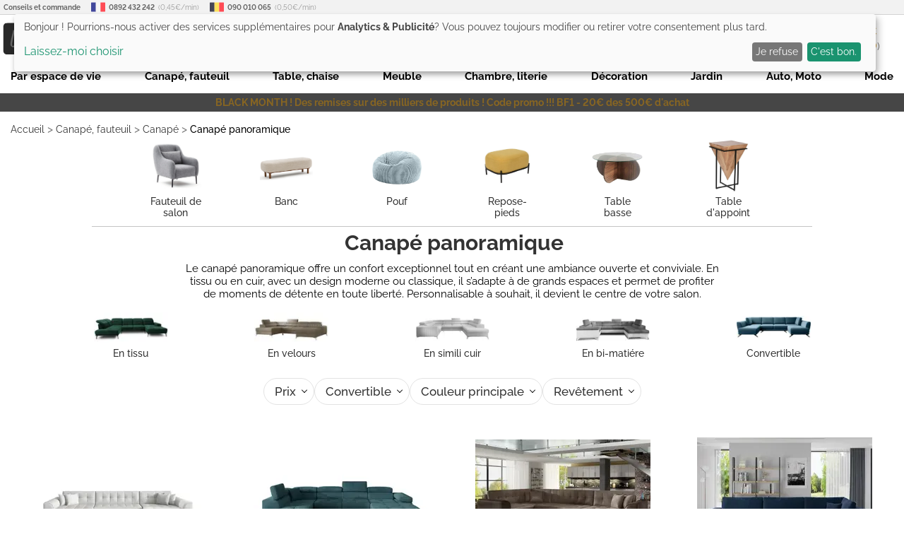

--- FILE ---
content_type: text/html; charset=UTF-8
request_url: https://www.lestendances.fr/canape-panoramique-c-825.html
body_size: 28469
content:
<!DOCTYPE html>
<html lang="fr">
<head>
    <meta charset="UTF-8">
    <meta name="viewport" content="width=device-width, initial-scale=1.0, maximum-scale=1.0">
    <meta name="p:domain_verify" content="692fe9b39848e677597997167cf25cbb">
    <meta name="google-site-verification" content="3A4xKAsdDRLXJywG4v2HH5agPv94o6s14lQGU2GHTSk">
    <meta name="msvalidate.01" content="DACB386E86AA62D174BADAB9B837E22C"/>
    <title>Canapé panoramique | LesTendances.fr</title>
    <meta name="description" content="Découvrez notre sélection de canapés panoramiques élégants pour maximiser l'espace de votre salon tout en offrant une vue dégagée sur la pièce. Des designs confortables et pratiques pour accueillir vos invités ou pour les petits espaces. Commandez en ligne dès maintenant et profitez de la livraison rapide.">
        <!-- GTM data layer -->
    <script>
        window.dataLayer = window.dataLayer || [];
        function gtag(){dataLayer.push(arguments);}
        gtag('consent', 'default', {
            'ad_storage': 'denied',
            'ad_user_data': 'denied',
            'ad_personalization': 'denied',
            'analytics_storage': 'denied'
        });
    </script>
    <script>
    dataLayer.push({
        'ecomm_pagetype': 'category'
    });
        dataLayer.push({ecommerce: null});
    dataLayer.push({
        event: "view_item_list",
        ecommerce: {
            item_list_id: "cat_canape-panoramique",
            item_list_name: "Catégorie Canapé panoramique",
            items : [
                                {
                    item_id: "201169",
                    item_name: "Canapé panoramique convertible VIRA en simili cuir"
                },                                {
                    item_id: "274406",
                    item_name: "Canapé panoramique convertible ROMANO velours - Rangement et appuie-têtes réglables"
                },                                {
                    item_id: "374398",
                    item_name: "Canapé panoramique convertible DIANO velours"
                },                                {
                    item_id: "374371",
                    item_name: "Canapé d'angle panoramique BOSTON en tissu capitonné"
                },                                {
                    item_id: "374176",
                    item_name: "Canapé d'angle panoramique BOSTON en velours capitonné"
                },                                {
                    item_id: "202054",
                    item_name: "Canapé panoramique convertible TINO bi-matière avec rangement"
                },                                {
                    item_id: "372895",
                    item_name: "Canapé convertible panoramique TOVY tissu et simili cuir - têtières réglables"
                },                                {
                    item_id: "372587",
                    item_name: "Canapé panoramique convertible en tissu ROMY - Pieds métal noir"
                },                                {
                    item_id: "372565",
                    item_name: "Canapé U convertible tissu gris chiné coffre de rangement à droite Marry 321 cm"
                },                                {
                    item_id: "372246",
                    item_name: "Canapé panoramique convertible ROMANO tissu - Rangement et appuie-têtes réglables"
                },                                {
                    item_id: "270996",
                    item_name: "Canapé panoramique convertible TINO en simili cuir avec rangement"
                },                                {
                    item_id: "604442",
                    item_name: "Grand canapé en U en tissu KARBON – Avec fonction lit et coffre"
                },                                {
                    item_id: "601286",
                    item_name: "Canapé panoramique convertible SKADA tissu – Rangement et appuis-têtes réglables"
                },                                {
                    item_id: "601138",
                    item_name: "Canapé panoramique BLOOM tissu capitonné - Rangement et convertible"
                },                                {
                    item_id: "601127",
                    item_name: "Canapé panoramique BLOOM velours capitonné - Rangement et convertible"
                },                                {
                    item_id: "601105",
                    item_name: "Canapé panoramique design SKAW simili cuir - Têtières réglables"
                },                                {
                    item_id: "600958",
                    item_name: "Canapé panoramique convertible BONTY tissu matelassé"
                },                                {
                    item_id: "600723",
                    item_name: "Canapé panoramique convertible TRIANO velours - têtières réglables"
                },                                {
                    item_id: "600448",
                    item_name: "Canapé panoramique convertible HOUSTON en bi-matière avec coffre de rangement"
                },                                {
                    item_id: "600411",
                    item_name: "Canapé panoramique convertible VIRA en bi-matiére"
                },                                {
                    item_id: "433515",
                    item_name: "Canapé panoramique convertible JONAZ tissu - Rangement integré"
                },                                {
                    item_id: "433506",
                    item_name: "Canapé panoramique convertible JONAZ simili cuir - Rangement integré"
                },                                {
                    item_id: "375355",
                    item_name: "Canapé panoramique design SKAW tissu - Têtières réglables"
                },                                {
                    item_id: "375298",
                    item_name: "Canapé panoramique design SKAW velours - Têtières réglables"
                },                                {
                    item_id: "374011",
                    item_name: "Canapé panoramique LARGOS – Tissu haut de gamme"
                },                                {
                    item_id: "373983",
                    item_name: "Canapé panoramique convertible LARGOS - Velours irrésistiblement douillet"
                },                                {
                    item_id: "373658",
                    item_name: "Canapé panoramique convertible HOUSTON en simili cuir avec coffre de rangement"
                },                                {
                    item_id: "373381",
                    item_name: "Canapé en U convertible KALANTE tissu - Coffre de rangement et appuie-têtes réglables"
                },                                {
                    item_id: "372914",
                    item_name: "Canapé convertible convertible TOVY tissu - Rangement et têtières réglables"
                },                                {
                    item_id: "372832",
                    item_name: "Canapé convertible panoramique TOVY velours - Rangement et têtières réglables"
                },                                {
                    item_id: "372747",
                    item_name: "Canapé panoramique convertible BONTY velours matelassé"
                },                                {
                    item_id: "372591",
                    item_name: "Canapé panoramique convertible en velours ROMY - Pieds métal noir"
                }                            ]
        }
    })
        </script>
    <!-- END GTM data layer -->
        <link rel="preconnect" href="https://www.googletagmanager.com"/>
    <!-- Google Tag Manager @formatter:off -->
    <script>(function(w,d,s,l,i){w[l]=w[l]||[];w[l].push({'gtm.start':
                new Date().getTime(),event:'gtm.js'});var f=d.getElementsByTagName(s)[0],
            j=d.createElement(s),dl=l!='dataLayer'?'&l='+l:'';j.async=true;j.src=
            'https://www.googletagmanager.com/gtm.js?id='+i+dl;f.parentNode.insertBefore(j,f);
        })(window,document,'script','dataLayer','GTM-5QWTML');</script>
    <!-- End Google Tag Manager @formatter:on -->
        <meta property="og:title" content="Canapé panoramique | LesTendances.fr">
    <meta property="og:description" content="Découvrez notre sélection de canapés panoramiques élégants pour maximiser l'espace de votre salon tout en offrant une vue dégagée sur la pièce. Des designs confortables et pratiques pour accueillir vos invités ou pour les petits espaces. Commandez en ligne dès maintenant et profitez de la livraison rapide.">
    <meta property="og:type" content="website">
    <meta property="og:url" content="https://www.lestendances.fr/canape-panoramique-c-825.html">
    <meta property="og:image" content="https://www.lestendances.fr/Images/logo_b.png">
    <meta property="og:site_name" content="lestendances.fr"/>
    <meta property="og:locale" content="fr_FR"/>
                <link rel="canonical" href="https://www.lestendances.fr/canape-panoramique-c-825.html">
        <link rel="alternate" href="https://www.lestendances.fr/canape-panoramique-c-825.html" hreflang="fr">
                <link rel="next" href="https://www.lestendances.fr/canape-panoramique-c-825.html?p=2">
        <link rel="shortcut icon" type="image/x-icon" href="/Images/favicon.ico">
    <link rel="icon" type="image/png" href="/Images/favicon.png">
    <link rel="preload" href="/fonts/raleway-v18-latin-ext-regular.woff2" as="font" type="font/woff2" crossorigin="anonymous">
    <link rel="preload" href="/fonts/raleway-v18-latin-ext-500.woff2" as="font" type="font/woff2" crossorigin="anonymous">
    <link rel="preload" href="/fonts/raleway-v18-latin-ext-600.woff2" as="font" type="font/woff2" crossorigin="anonymous">
    <link rel="preload" href="/fonts/raleway-v18-latin-ext-700.woff2" as="font" type="font/woff2" crossorigin="anonymous">
    <link rel="stylesheet" type="text/css" href="/Styles/css/9022a9d3ceda67e10d6a3a62465a4051.css?v=edb3f27157e14b6cca7a48fb61519e49">
        <script>
        (adsbygoogle = window.adsbygoogle || []).push({
            google_ad_client: "ca-pub-3704201223459238",
            enable_page_level_ads: true
        });
    </script>
            <script defer type="text/javascript" src="/Scripts/js/9022a9d3ceda67e10d6a3a62465a4051.js?v=edb3f27157e14b6cca7a48fb61519e49"></script>
    <script defer src="https://kit.fontawesome.com/b5a684c33c.js" crossorigin="anonymous"></script>
    </head>
<body class="" data-webp="true">
<!--Structured Data-->
<script type="application/ld+json">{"@context":"http://schema.org","@type":"Organization","url":"https://www.lestendances.fr","logo":"https://www.lestendances.fr/Images/logo.png","contactPoint":[{"@type":"ContactPoint","telephone":"+33 892 432 242 (Touche 2)","contactType":"customer service"}]}</script>
<script type="application/ld+json">{"@context":"http://schema.org","@type":"BreadcrumbList","itemListElement":[{"@type":"ListItem","position":1,"item":{"@id":"https://wwww.lestendances.fr/canape-fauteuil-c-2.html","name":"Canapé, fauteuil"}},{"@type":"ListItem","position":2,"item":{"@id":"https://wwww.lestendances.fr/canape-c-25.html","name":"Canapé"}},{"@type":"ListItem","position":3,"item":{"@id":"https://wwww.lestendances.fr/canape-panoramique-c-825.html","name":"Canapé panoramique"}}]}</script><!--End Structured Data-->
<!--Body top trackings-->
<!--End Body top trackings-->
<!-- Google Tag Manager (noscript) -->
<noscript>
    <iframe src="https://www.googletagmanager.com/ns.html?id=GTM-5QWTML" height="0" width="0" style="display:none;visibility:hidden"></iframe>
</noscript>
<!-- End Google Tag Manager (noscript) -->
<header>
    <div class="header-container">
        <ul id="contact-phones" class="decorated">
            <li>
                <b>Conseils et commande</b>
            </li>
            <li>
                <img src="/Images/flags/32.png" alt="France">
                <b>0892 432 242</b> (0,45€/min)
            </li>
            <li>
                <img src="/Images/flags/10.png" alt="Belgique">
                <b>090 010 065</b> (0,50€/min)
            </li>
        </ul>
        <div id="header-top">
            <button type="button" class="icon-btn" id="main-menu-btn">
                <i class="fas fa-bars"></i>
            </button>
            <div id="site-logo">
                <a href="/" title=""><img src="/Images/logo.svg" width="207" height="48" alt="LesTendances.fr" title="LesTendances.fr"></a>
                <span class="logo-alt">LesTendances.fr</span>
            </div>
                            <button type="button" id="login-button" class="icon-btn follow-gen no-touch" data-follow="L2Nvbm5leGlvbi5odG1s">
                    <i class="fas fa-user"></i>
                    <span class="text-button">Me connecter</span>
                    <div class="login-sub-menu">
                        <ul>
                            <li>
                                <span class="connect-me follow-gen" data-follow="L2Nvbm5leGlvbi5odG1s">Connexion</span>
                            </li>
                            <li>
                                <span class="register-me follow-gen" data-follow="L2Nvbm5leGlvbi5odG1s">Nouveau? Créez un compte !</span>
                            </li>
                        </ul>
                    </div>
                </button>
                        <button type="button" id="favorites-button" class="icon-btn overlay-btn follow-gen" data-follow="L21lcy1wcm9kdWl0cy1mYXZvcmlzLmh0bWw=">
                <i class="fas fa-heart"></i><span class="number-overlay hidden">0</span>
                <span class="text-button">Mes favoris (<span id="favorite-items">0</span>)</span>
            </button>
            <button type="button" id="cart-button" class="icon-btn overlay-btn follow-gen" data-follow="L3Bhbmllci5odG1s">
                <i class="fas fa-shopping-cart"></i><span class="number-overlay hidden">0</span>
                <span id="cart-price">0,00€</span>
                <span class="text-button">Mon panier (<span id="cart-items">0</span>)</span>
            </button>
            <div id="header-search">
                <button type="button" id="search-terms" >Rechercher un article, une référence...</button>
                <label class="search-icon" for="search-terms" title="Rechercher un article, une référence..."><i class="fas fa-search"></i></label>
                <div id="adv-search-results"></div>
            </div>
        </div>
        <nav id="main-menu" class="sliding-menu">
            <div class="main-menu-header">
                <div class="main-menu-controls">
                    <button type="button" class="main-menu-back-btn">
                        <i class="fas fa-chevron-left"></i>
                    </button>
                    <button type="button" class="main-menu-close-btn">
                        <i class="fas fa-times"></i>
                    </button>
                </div>
            </div>
            <ul id="main-menu-container"></ul>
            <ul id="main-menu-links">
                <li><span class="follow-gen" data-follow="L2Nvbm5leGlvbi5odG1s">Connexion</span></li>
                <li><span class="follow-gen" data-follow="L21vbi1jb21wdGUuaHRtbA==">Mon compte</span></li>
                <li><span class="follow-gen" data-follow="L3JlbnNlaWduZW1lbnQtcHJvZHVpdC5odG1s">Contact</span></li>
            </ul>
        </nav>
        <nav id="sub-menu" class="sliding-menu"></nav>
        <nav id="mega-menu">
                <ul>
        <li class="mega-menu-item follow-gen no-touch" data-id="-99">Par espace de vie</li>
                    <li class="mega-menu-item follow-gen no-touch" data-id="2" data-follow="L2NhbmFwZS1mYXV0ZXVpbC1jLTIuaHRtbA==">Canapé, fauteuil</li>
                    <li class="mega-menu-item follow-gen no-touch" data-id="522" data-follow="L3RhYmxlLWNoYWlzZS1jLTUyMi5odG1s">Table, chaise</li>
                    <li class="mega-menu-item follow-gen no-touch" data-id="2072" data-follow="L21ldWJsZS1jLTIwNzIuaHRtbA==">Meuble</li>
                    <li class="mega-menu-item follow-gen no-touch" data-id="3" data-follow="L2NoYW1icmUtbGl0ZXJpZS1jLTMuaHRtbA==">Chambre, literie</li>
                    <li class="mega-menu-item follow-gen no-touch" data-id="4" data-follow="L2RlY29yYXRpb24tYy00Lmh0bWw=">Décoration</li>
                    <li class="mega-menu-item follow-gen no-touch" data-id="2008" data-follow="L2phcmRpbi1jLTIwMDguaHRtbA==">Jardin</li>
                    <li class="mega-menu-item follow-gen no-touch" data-id="737" data-follow="L2F1dG8tbW90by1jLTczNy5odG1s">Auto, Moto</li>
                    <li class="mega-menu-item follow-gen no-touch" data-id="6" data-follow="L21vZGUtYy02Lmh0bWw=">Mode</li>
            </ul>
            <div id="mega-menu-dropdown" class="hidden">
                <div class="mega-menu-container">
                    <ul class="mega-menu-left-pane"></ul>
                    <div class="mega-menu-content">
                        <div class="mega-menu-header-image"></div>
                        <div class="mega-menu-wrapper">
                            <ul class="mega-menu-categories">
                                <li class="mega-menu-column">
                                    <ul class="mega-menu-first-column-categories"></ul>
                                </li>
                                <li class="mega-menu-column">
                                    <ul class="mega-menu-second-column-categories"></ul>
                                </li>
                                <li class="mega-menu-column">
                                    <ul class="mega-menu-special-column"></ul>
                                </li>
                                <li class="mega-menu-column">
                                    <ul class="mega-menu-special-column2"></ul>
                                </li>
                                <li class="mega-menu-column">
                                    <ul class="mega-menu-special-column3"></ul>
                                </li>
                                <li class="mega-menu-column">
                                    <ul class="mega-menu-special-column4"></ul>
                                </li>
                            </ul>
                            <div class="mega-menu-images"></div>
                        </div>
                    </div>
                </div>
            </div>
        </nav>
                            <p id="blackFriday">BLACK MONTH ! Des remises sur des milliers de produits ! Code promo !!! BF1 - 20€ des 500€ d'achat </p>
            </div>
</header>
<main>
    <div class="main-container"><nav id="breadCrumb">
    <ol>
        <li>
            <a href="/" title="Accueil">Accueil</a> &gt;
        </li>
                    <li>
                <a href="/canape-fauteuil-c-2.html" title="Canapé, fauteuil">Canapé, fauteuil</a>
                                    &gt;
                            </li>
                    <li>
                <a href="/canape-c-25.html" title="Canapé">Canapé</a>
                                    &gt;
                            </li>
                    <li>
                <a href="/canape-panoramique-c-825.html" title="Canapé panoramique">Canapé panoramique</a>
                            </li>
                    </ol>
</nav>
    <div class="filter-carousel no-mob spec" data-lbl="contextual-cats">
        <div class="carousel-previous hidden"><i class="fal fa-chevron-left"></i></div>
        <div class="carousel-next hidden"><i class="fal fa-chevron-right"></i></div>
        <ul class="carousel-list special">
                            <li>
                    <a href="/fauteuil-de-salon-c-732.html" title="Fauteuil de salon">
                        <div class="carousel-image">
                            <img src="/Images/categories/732.jpg" alt="Fauteuil de salon" title="Fauteuil de salon">
                        </div>
                        <div class="carousel-element-title">Fauteuil de salon</div>
                    </a>
                </li>
                            <li>
                    <a href="/banc-c-501.html" title="Banc">
                        <div class="carousel-image">
                            <img src="/Images/categories/501.jpg" alt="Banc" title="Banc">
                        </div>
                        <div class="carousel-element-title">Banc</div>
                    </a>
                </li>
                            <li>
                    <a href="/pouf-c-164.html" title="Pouf">
                        <div class="carousel-image">
                            <img src="/Images/categories/164.jpg" alt="Pouf" title="Pouf">
                        </div>
                        <div class="carousel-element-title">Pouf</div>
                    </a>
                </li>
                            <li>
                    <a href="/repose-pieds-c-2067.html" title="Repose-pieds">
                        <div class="carousel-image">
                            <img src="/Images/categories/2067.jpg" alt="Repose-pieds" title="Repose-pieds">
                        </div>
                        <div class="carousel-element-title">Repose-pieds</div>
                    </a>
                </li>
                            <li>
                    <a href="/table-basse-c-91.html" title="Table basse">
                        <div class="carousel-image">
                            <img src="/Images/categories/91.jpg" alt="Table basse" title="Table basse">
                        </div>
                        <div class="carousel-element-title">Table basse</div>
                    </a>
                </li>
                            <li>
                    <a href="/table-d-appoint-c-92.html" title="Table d'appoint">
                        <div class="carousel-image">
                            <img src="/Images/categories/92.jpg" alt="Table d'appoint" title="Table d'appoint">
                        </div>
                        <div class="carousel-element-title">Table d'appoint</div>
                    </a>
                </li>
                    </ul>
    </div>
<h1>Canapé panoramique</h1>
    <div class="page-description main-bloc center">Le canapé panoramique offre un confort exceptionnel tout en créant une ambiance ouverte et conviviale. En tissu ou en cuir, avec un design moderne ou classique, il s’adapte à de grands espaces et permet de profiter de moments de détente en toute liberté. Personnalisable à souhait, il devient le centre de votre salon.</div>
    <section class="filter-carousel" data-lbl="top-filters">
        <div class="carousel-previous hidden"><i class="fal fa-chevron-left"></i></div>
        <div class="carousel-next hidden"><i class="fal fa-chevron-right"></i></div>
        <ul class="carousel-list special" style="flex-shrink: 0;">
                            <li style="flex-shrink: 0;">
                    <a href="/en-tissu-c-825-22316.html" title="En tissu" style="flex-shrink: 0;">
                        <div class="carousel-image" style="flex-shrink: 0; aspect-ratio: 1;">
                            <picture>
                                <source media="(max-width: 1300px)" type="image/webp" srcset="https://img.lestendances.fr/mozaic-filters/120x120/en-tissu-825_22316.webp 120w">
                                <source media="(max-width: 1300px)" type="image/jpeg" srcset="https://img.lestendances.fr/mozaic-filters/120x120/en-tissu-825_22316.jpg 120w">
                                <source media="(max-width: 1499px)" type="image/webp" srcset="https://img.lestendances.fr/mozaic-filters/145x145/en-tissu-825_22316.webp 145w">
                                <source media="(max-width: 1499px)" type="image/jpeg" srcset="https://img.lestendances.fr/mozaic-filters/145x145/en-tissu-825_22316.jpg 145w">
                                <source sizes="170px" type="image/webp" srcset="https://img.lestendances.fr/mozaic-filters/170x170/en-tissu-825_22316.webp 170w">
                                <source sizes="170px" type="image/jpeg" srcset="https://img.lestendances.fr/mozaic-filters/170x170/en-tissu-825_22316.jpg 170w">
                                <img src="https://img.lestendances.fr/mozaic-filters/170x170/en-tissu-825_22316.jpg" alt="En tissu" title="En tissu" width="170" style="aspect-ratio: auto 2.383808095952" height="71" >
                            </picture>
                        </div>
                        <div class="carousel-element-title">En tissu</div>
                    </a>
                </li>
                            <li style="flex-shrink: 0;">
                    <a href="/en-velours-c-825-22879.html" title="En velours" style="flex-shrink: 0;">
                        <div class="carousel-image" style="flex-shrink: 0; aspect-ratio: 1;">
                            <picture>
                                <source media="(max-width: 1300px)" type="image/webp" srcset="https://img.lestendances.fr/mozaic-filters/120x120/en-velours-825_22879.webp 120w">
                                <source media="(max-width: 1300px)" type="image/jpeg" srcset="https://img.lestendances.fr/mozaic-filters/120x120/en-velours-825_22879.jpg 120w">
                                <source media="(max-width: 1499px)" type="image/webp" srcset="https://img.lestendances.fr/mozaic-filters/145x145/en-velours-825_22879.webp 145w">
                                <source media="(max-width: 1499px)" type="image/jpeg" srcset="https://img.lestendances.fr/mozaic-filters/145x145/en-velours-825_22879.jpg 145w">
                                <source sizes="170px" type="image/webp" srcset="https://img.lestendances.fr/mozaic-filters/170x170/en-velours-825_22879.webp 170w">
                                <source sizes="170px" type="image/jpeg" srcset="https://img.lestendances.fr/mozaic-filters/170x170/en-velours-825_22879.jpg 170w">
                                <img src="https://img.lestendances.fr/mozaic-filters/170x170/en-velours-825_22879.jpg" alt="En velours" title="En velours" width="170" style="aspect-ratio: auto 2.3965087281796" height="70" >
                            </picture>
                        </div>
                        <div class="carousel-element-title">En velours</div>
                    </a>
                </li>
                            <li style="flex-shrink: 0;">
                    <a href="/en-simili-cuir-c-825-22941.html" title="En simili cuir" style="flex-shrink: 0;">
                        <div class="carousel-image" style="flex-shrink: 0; aspect-ratio: 1;">
                            <picture>
                                <source media="(max-width: 1300px)" type="image/webp" srcset="https://img.lestendances.fr/mozaic-filters/120x120/en-simili-cuir-825_22941.webp 120w">
                                <source media="(max-width: 1300px)" type="image/jpeg" srcset="https://img.lestendances.fr/mozaic-filters/120x120/en-simili-cuir-825_22941.jpg 120w">
                                <source media="(max-width: 1499px)" type="image/webp" srcset="https://img.lestendances.fr/mozaic-filters/145x145/en-simili-cuir-825_22941.webp 145w">
                                <source media="(max-width: 1499px)" type="image/jpeg" srcset="https://img.lestendances.fr/mozaic-filters/145x145/en-simili-cuir-825_22941.jpg 145w">
                                <source sizes="170px" type="image/webp" srcset="https://img.lestendances.fr/mozaic-filters/170x170/en-simili-cuir-825_22941.webp 170w">
                                <source sizes="170px" type="image/jpeg" srcset="https://img.lestendances.fr/mozaic-filters/170x170/en-simili-cuir-825_22941.jpg 170w">
                                <img src="https://img.lestendances.fr/mozaic-filters/170x170/en-simili-cuir-825_22941.jpg" alt="En simili cuir" title="En simili cuir" width="170" style="aspect-ratio: auto 2.7474370922647" height="61" >
                            </picture>
                        </div>
                        <div class="carousel-element-title">En simili cuir</div>
                    </a>
                </li>
                            <li style="flex-shrink: 0;">
                    <a href="/en-bi-matiere-c-825-24108.html" title="En bi-matiére" style="flex-shrink: 0;">
                        <div class="carousel-image" style="flex-shrink: 0; aspect-ratio: 1;">
                            <picture>
                                <source media="(max-width: 1300px)" type="image/webp" srcset="https://img.lestendances.fr/mozaic-filters/120x120/en-bi-matiere-825_24108.webp 120w">
                                <source media="(max-width: 1300px)" type="image/jpeg" srcset="https://img.lestendances.fr/mozaic-filters/120x120/en-bi-matiere-825_24108.jpg 120w">
                                <source media="(max-width: 1499px)" type="image/webp" srcset="https://img.lestendances.fr/mozaic-filters/145x145/en-bi-matiere-825_24108.webp 145w">
                                <source media="(max-width: 1499px)" type="image/jpeg" srcset="https://img.lestendances.fr/mozaic-filters/145x145/en-bi-matiere-825_24108.jpg 145w">
                                <source sizes="170px" type="image/webp" srcset="https://img.lestendances.fr/mozaic-filters/170x170/en-bi-matiere-825_24108.webp 170w">
                                <source sizes="170px" type="image/jpeg" srcset="https://img.lestendances.fr/mozaic-filters/170x170/en-bi-matiere-825_24108.jpg 170w">
                                <img src="https://img.lestendances.fr/mozaic-filters/170x170/en-bi-matiere-825_24108.jpg" alt="En bi-matiére" title="En bi-matiére" width="170" style="aspect-ratio: auto 2.2283261802575" height="76" >
                            </picture>
                        </div>
                        <div class="carousel-element-title">En bi-matiére</div>
                    </a>
                </li>
                            <li style="flex-shrink: 0;">
                    <a href="/convertible-c-825-26096.html" title="Convertible" style="flex-shrink: 0;">
                        <div class="carousel-image" style="flex-shrink: 0; aspect-ratio: 1;">
                            <picture>
                                <source media="(max-width: 1300px)" type="image/webp" srcset="https://img.lestendances.fr/mozaic-filters/120x120/convertible-825_26096.webp 120w">
                                <source media="(max-width: 1300px)" type="image/jpeg" srcset="https://img.lestendances.fr/mozaic-filters/120x120/convertible-825_26096.jpg 120w">
                                <source media="(max-width: 1499px)" type="image/webp" srcset="https://img.lestendances.fr/mozaic-filters/145x145/convertible-825_26096.webp 145w">
                                <source media="(max-width: 1499px)" type="image/jpeg" srcset="https://img.lestendances.fr/mozaic-filters/145x145/convertible-825_26096.jpg 145w">
                                <source sizes="170px" type="image/webp" srcset="https://img.lestendances.fr/mozaic-filters/170x170/convertible-825_26096.webp 170w">
                                <source sizes="170px" type="image/jpeg" srcset="https://img.lestendances.fr/mozaic-filters/170x170/convertible-825_26096.jpg 170w">
                                <img src="https://img.lestendances.fr/mozaic-filters/170x170/convertible-825_26096.jpg" alt="Convertible" title="Convertible" width="170" style="aspect-ratio: auto 3.1686746987952" height="53" >
                            </picture>
                        </div>
                        <div class="carousel-element-title">Convertible</div>
                    </a>
                </li>
                    </ul>
    </section>
<section id="desk-filter-small" data-base="L2NhbmFwZS1wYW5vcmFtaXF1ZS1jLTgyNS5odG1s" data-lbl="filters-area">
    <ul class="filter-type-list-box">
        <li class="filter-type filter-range-type" data-id-tech="-1">
            Prix
        </li>
                                    <li class="filter-type" data-id-tech="989">
                    Convertible                </li>
                                                <li class="filter-type" data-id-tech="27">
                    Couleur principale                </li>
                                                <li class="filter-type" data-id-tech="841">
                    Revêtement                </li>
                        </ul>
    <ul class="filter-value-list-box">
        <li class="filter-value-box range-filter-new price-range" data-id-tech="-1">
                <div class="filter-value-list">
                    <div class="range-filter-ui">
                        <div class="range-filter-shaft">
                            <div class="range-filter-thumb">
                                <div class="range-filter-shaft-handle handle-min"></div>
                                <div class="range-filter-shaft-handle handle-max"></div>
                            </div>
                        </div>
                    </div>
                    <div class="range-filter-values">
                        <div class="range-filter-value">De <input type="text" class="range-filter-value-min" value="856" data-value="856"> €</div>
                        <div class="range-filter-value">à <input type="text" class="range-filter-value-max" value="2728" data-value="2728"> €</div>
                    </div>
                </div>
                <button type="button" class="apply-filters filter-content-element">
                    <i class="fas fa-check"></i> Appliquer
                </button>
        </li>
                                    <li class="filter-value-box list-filter" data-id-tech="989">
                    <ul class="filter-value-list filter-list-vals">
                                                    <li class="filter-value " data-id-value="26097">
                                                                    <i class="chk-box far fa-square"></i> Non                                                            </li>
                                                    <li class="filter-value " data-id-value="26096">
                                                                    <i class="chk-box far fa-square"></i> Oui                                                            </li>
                                            </ul>
                    <button type="button" class="apply-filters filter-content-element">
                        <i class="fas fa-check"></i> Appliquer
                    </button>
                </li>
                                                <li class="filter-value-box list-filter" data-id-tech="27">
                    <ul class="filter-value-list filter-colors">
                                                    <li class="filter-value " data-id-value="21692">
                                                                    <span class="filter-color" data-color="e1c699" title="Beige"></span> Beige                                                            </li>
                                                    <li class="filter-value " data-id-value="20538">
                                                                    <span class="filter-color" data-color="img:/Images/colors/bicolor.jpg" title="Bicolore"></span> Bicolore                                                            </li>
                                                    <li class="filter-value " data-id-value="776">
                                                                    <span class="filter-color" data-color="FFFFFF" title="Blanc"></span> Blanc                                                            </li>
                                                    <li class="filter-value " data-id-value="21387">
                                                                    <span class="filter-color" data-color="318CE7" title="Bleu"></span> Bleu                                                            </li>
                                                    <li class="filter-value " data-id-value="21962">
                                                                    <span class="filter-color" data-color="bc001e" title="Bordeaux"></span> Bordeaux                                                            </li>
                                                    <li class="filter-value " data-id-value="21331">
                                                                    <span class="filter-color" data-color="DCDCDC" title="Gris"></span> Gris                                                            </li>
                                                    <li class="filter-value " data-id-value="4387">
                                                                    <span class="filter-color" data-color="F0E68C" title="Jaune"></span> Jaune                                                            </li>
                                                    <li class="filter-value " data-id-value="21403">
                                                                    <span class="filter-color" data-color="8B4513" title="Marron"></span> Marron                                                            </li>
                                                    <li class="filter-value " data-id-value="22327">
                                                                    <span class="filter-color" data-color="img:/Images/colors/bicolor.jpg" title="Multicolore"></span> Multicolore                                                            </li>
                                                    <li class="filter-value " data-id-value="21349">
                                                                    <span class="filter-color" data-color="000000" title="Noir"></span> Noir                                                            </li>
                                                    <li class="filter-value " data-id-value="17574">
                                                                    <span class="filter-color" data-color="FF8C00" title="Orange"></span> Orange                                                            </li>
                                                    <li class="filter-value " data-id-value="18055">
                                                                    <span class="filter-color" data-color="9683EC" title="Parme"></span> Parme                                                            </li>
                                                    <li class="filter-value " data-id-value="20693">
                                                                    <span class="filter-color" data-color="800080" title="Prune"></span> Prune                                                            </li>
                                                    <li class="filter-value " data-id-value="117">
                                                                    <span class="filter-color" data-color="FFC0CB" title="Rose"></span> Rose                                                            </li>
                                                    <li class="filter-value " data-id-value="212">
                                                                    <span class="filter-color" data-color="FF0000" title="Rouge"></span> Rouge                                                            </li>
                                                    <li class="filter-value " data-id-value="5302">
                                                                    <span class="filter-color" data-color="2E8B57" title="Vert"></span> Vert                                                            </li>
                                            </ul>
                    <button type="button" class="apply-filters filter-content-element">
                        <i class="fas fa-check"></i> Appliquer
                    </button>
                </li>
                                                <li class="filter-value-box list-filter" data-id-tech="841">
                    <ul class="filter-value-list filter-list-vals">
                                                    <li class="filter-value " data-id-value="24108">
                                                                    <i class="chk-box far fa-square"></i> Bi-Matiére                                                            </li>
                                                    <li class="filter-value " data-id-value="22941">
                                                                    <i class="chk-box far fa-square"></i> Simili cuir                                                            </li>
                                                    <li class="filter-value " data-id-value="22316">
                                                                    <i class="chk-box far fa-square"></i> Tissu                                                            </li>
                                                    <li class="filter-value " data-id-value="22879">
                                                                    <i class="chk-box far fa-square"></i> Velours                                                            </li>
                                            </ul>
                    <button type="button" class="apply-filters filter-content-element">
                        <i class="fas fa-check"></i> Appliquer
                    </button>
                </li>
                        </ul>
</section>
<section id="cat-listing-grid" class="has-filter" data-lbl="main-grid">
                            <ul class="cat-listing-products area-t2" data-lbl="product-list">
                            <li class="product">
                    <a class="all-prods-lnk" href="/201169/canape-panoramique-convertible-vira-en-simili-cuir-3700833807582.html" title="Canapé panoramique convertible VIRA en simili cuir">
                        <div class="fig product-listing-box">
                            <div class="product-image-area">
                                <div class="ratio-trick"></div>
                                <picture>
                                    <source media="(max-width: 1079px)" sizes="280px" type="image/webp" srcset="https://img.lestendances.fr/produits/280x280/canape-panoramique-convertible-vira-en-simili-cuir-3700833807582-3024628.webp 280w, https://img.lestendances.fr/produits/560x560/canape-panoramique-convertible-vira-en-simili-cuir-3700833807582-3024628.webp 560w">
                                    <source media="(max-width: 1079px)" sizes="280px" type="image/jpeg" srcset="https://img.lestendances.fr/produits/280x280/canape-panoramique-convertible-vira-en-simili-cuir-3700833807582-3024628.jpg 280w, https://img.lestendances.fr/produits/560x560/canape-panoramique-convertible-vira-en-simili-cuir-3700833807582-3024628.jpg 560w">
                                    <source media="(max-width: 1366px)" sizes="248px" type="image/webp" srcset="https://img.lestendances.fr/produits/248x248/canape-panoramique-convertible-vira-en-simili-cuir-3700833807582-3024628.webp 248w, https://img.lestendances.fr/produits/496x496/canape-panoramique-convertible-vira-en-simili-cuir-3700833807582-3024628.webp 496w">
                                    <source media="(max-width: 1366px)" sizes="248px" type="image/jpeg" srcset="https://img.lestendances.fr/produits/248x248/canape-panoramique-convertible-vira-en-simili-cuir-3700833807582-3024628.jpg 248w, https://img.lestendances.fr/produits/496x496/canape-panoramique-convertible-vira-en-simili-cuir-3700833807582-3024628.jpg 496w">
                                    <source sizes="280px" type="image/webp" srcset="https://img.lestendances.fr/produits/280x280/canape-panoramique-convertible-vira-en-simili-cuir-3700833807582-3024628.webp 280w, https://img.lestendances.fr/produits/560x560/canape-panoramique-convertible-vira-en-simili-cuir-3700833807582-3024628.webp 560w">
                                    <source sizes="280px" type="image/jpeg" srcset="https://img.lestendances.fr/produits/280x280/canape-panoramique-convertible-vira-en-simili-cuir-3700833807582-3024628.jpg 280w, https://img.lestendances.fr/produits/560x560/canape-panoramique-convertible-vira-en-simili-cuir-3700833807582-3024628.jpg 560w">
                                    <img src="https://img.lestendances.fr/produits/233x233/canape-panoramique-convertible-vira-en-simili-cuir-3700833807582-3024628.jpg"  alt="Canapé panoramique convertible VIRA en simili cuir">
                                </picture>
                                                                                            </div>
                            <div class="fig-title product-identification">
                                <div class="product-name">Canapé panoramique convertible VIRA en simili cuir</div>
                            </div>
                            <div class="product-price">
                                                                <span class="price">
                                        1 295,00€                                                                        </span>
                                                                    <div class="product-rating ">
                                                                                    <div class="review-star star-on">
                                                <i class="fas fa-star"></i>
                                            </div>
                                                                                    <div class="review-star star-on">
                                                <i class="fas fa-star"></i>
                                            </div>
                                                                                    <div class="review-star star-on">
                                                <i class="fas fa-star"></i>
                                            </div>
                                                                                    <div class="review-star star-on">
                                                <i class="fas fa-star"></i>
                                            </div>
                                                                                    <div class="review-star star-off">
                                                <i class="far fa-star"></i>
                                            </div>
                                                                            </div>
                                                            </div>
                                                            <div class="child-colors">
                                                                                                            <ul class="child-color-list has-color-photo">
                                                                                                                                    <li class="follow-gen color-photo" data-follow="">
                                                    <img loading="lazy" src="https://img.lestendances.fr/produits/90x90/variante-couleur-3024632.jpg" alt="variante-3024632" title="variante-3024632">
                                                </li>
                                                                                            <li class="follow-gen color-photo" data-follow="">
                                                    <img loading="lazy" src="https://img.lestendances.fr/produits/90x90/variante-couleur-3024636.jpg" alt="variante-3024636" title="variante-3024636">
                                                </li>
                                                                                                                        </ul>
                                </div>
                                                                                </div>
                    </a>
                </li>
                            <li class="product">
                    <a class="all-prods-lnk" href="/274406/canape-panoramique-convertible-romano-velours-rangement-et-appuie-tetes-reglables-5904484005542.html" title="Canapé panoramique convertible ROMANO velours - Rangement et appuie-têtes réglables">
                        <div class="fig product-listing-box">
                            <div class="product-image-area">
                                <div class="ratio-trick"></div>
                                <picture>
                                    <source media="(max-width: 1079px)" sizes="280px" type="image/webp" srcset="https://img.lestendances.fr/produits/280x280/canape-panoramique-convertible-romano-velours-rangement-et-appuie-tetes-reglables-5904484005542-3040919.webp 280w, https://img.lestendances.fr/produits/560x560/canape-panoramique-convertible-romano-velours-rangement-et-appuie-tetes-reglables-5904484005542-3040919.webp 560w">
                                    <source media="(max-width: 1079px)" sizes="280px" type="image/jpeg" srcset="https://img.lestendances.fr/produits/280x280/canape-panoramique-convertible-romano-velours-rangement-et-appuie-tetes-reglables-5904484005542-3040919.jpg 280w, https://img.lestendances.fr/produits/560x560/canape-panoramique-convertible-romano-velours-rangement-et-appuie-tetes-reglables-5904484005542-3040919.jpg 560w">
                                    <source media="(max-width: 1366px)" sizes="248px" type="image/webp" srcset="https://img.lestendances.fr/produits/248x248/canape-panoramique-convertible-romano-velours-rangement-et-appuie-tetes-reglables-5904484005542-3040919.webp 248w, https://img.lestendances.fr/produits/496x496/canape-panoramique-convertible-romano-velours-rangement-et-appuie-tetes-reglables-5904484005542-3040919.webp 496w">
                                    <source media="(max-width: 1366px)" sizes="248px" type="image/jpeg" srcset="https://img.lestendances.fr/produits/248x248/canape-panoramique-convertible-romano-velours-rangement-et-appuie-tetes-reglables-5904484005542-3040919.jpg 248w, https://img.lestendances.fr/produits/496x496/canape-panoramique-convertible-romano-velours-rangement-et-appuie-tetes-reglables-5904484005542-3040919.jpg 496w">
                                    <source sizes="280px" type="image/webp" srcset="https://img.lestendances.fr/produits/280x280/canape-panoramique-convertible-romano-velours-rangement-et-appuie-tetes-reglables-5904484005542-3040919.webp 280w, https://img.lestendances.fr/produits/560x560/canape-panoramique-convertible-romano-velours-rangement-et-appuie-tetes-reglables-5904484005542-3040919.webp 560w">
                                    <source sizes="280px" type="image/jpeg" srcset="https://img.lestendances.fr/produits/280x280/canape-panoramique-convertible-romano-velours-rangement-et-appuie-tetes-reglables-5904484005542-3040919.jpg 280w, https://img.lestendances.fr/produits/560x560/canape-panoramique-convertible-romano-velours-rangement-et-appuie-tetes-reglables-5904484005542-3040919.jpg 560w">
                                    <img src="https://img.lestendances.fr/produits/233x233/canape-panoramique-convertible-romano-velours-rangement-et-appuie-tetes-reglables-5904484005542-3040919.jpg"  alt="Canapé panoramique convertible ROMANO velours - Rangement et appuie-têtes réglables">
                                </picture>
                                                                                            </div>
                            <div class="fig-title product-identification">
                                <div class="product-name">Canapé panoramique convertible ROMANO velours - Rangement et appuie-têtes réglables</div>
                            </div>
                            <div class="product-price">
                                                                <span class="price">
                                        1 598,00€                                                                        </span>
                                                                    <div class="product-rating ">
                                                                                    <div class="review-star star-on">
                                                <i class="fas fa-star"></i>
                                            </div>
                                                                                    <div class="review-star star-on">
                                                <i class="fas fa-star"></i>
                                            </div>
                                                                                    <div class="review-star star-on">
                                                <i class="fas fa-star"></i>
                                            </div>
                                                                                    <div class="review-star star-on">
                                                <i class="fas fa-star"></i>
                                            </div>
                                                                                    <div class="review-star star-off">
                                                <i class="far fa-star"></i>
                                            </div>
                                                                            </div>
                                                            </div>
                                                            <div class="child-colors">
                                                                                                            <ul class="child-color-list has-color-photo">
                                                                                                                                    <li class="follow-gen color-photo" data-follow="">
                                                    <img loading="lazy" src="https://img.lestendances.fr/produits/90x90/variante-couleur-1537450.jpg" alt="variante-1537450" title="variante-1537450">
                                                </li>
                                                                                            <li class="follow-gen color-photo" data-follow="">
                                                    <img loading="lazy" src="https://img.lestendances.fr/produits/90x90/variante-couleur-3024513.jpg" alt="variante-3024513" title="variante-3024513">
                                                </li>
                                                                                            <li class="follow-gen color-photo" data-follow="">
                                                    <img loading="lazy" src="https://img.lestendances.fr/produits/90x90/variante-couleur-3024516.jpg" alt="variante-3024516" title="variante-3024516">
                                                </li>
                                                                                            <li class="follow-gen color-photo" data-follow="">
                                                    <img loading="lazy" src="https://img.lestendances.fr/produits/90x90/variante-couleur-3024509.jpg" alt="variante-3024509" title="variante-3024509">
                                                </li>
                                                                                                                        </ul>
                                </div>
                                                                                </div>
                    </a>
                </li>
                            <li class="product">
                    <a class="all-prods-lnk" href="/374398/canape-panoramique-convertible-diano-velours-5904484013752.html" title="Canapé panoramique convertible DIANO velours">
                        <div class="fig product-listing-box">
                            <div class="product-image-area">
                                <div class="ratio-trick"></div>
                                <picture>
                                    <source media="(max-width: 1079px)" sizes="280px" type="image/webp" srcset="https://img.lestendances.fr/produits/280x280/canape-panoramique-convertible-diano-velours-5904484013752-3040737.webp 280w, https://img.lestendances.fr/produits/560x560/canape-panoramique-convertible-diano-velours-5904484013752-3040737.webp 560w">
                                    <source media="(max-width: 1079px)" sizes="280px" type="image/jpeg" srcset="https://img.lestendances.fr/produits/280x280/canape-panoramique-convertible-diano-velours-5904484013752-3040737.jpg 280w, https://img.lestendances.fr/produits/560x560/canape-panoramique-convertible-diano-velours-5904484013752-3040737.jpg 560w">
                                    <source media="(max-width: 1366px)" sizes="248px" type="image/webp" srcset="https://img.lestendances.fr/produits/248x248/canape-panoramique-convertible-diano-velours-5904484013752-3040737.webp 248w, https://img.lestendances.fr/produits/496x496/canape-panoramique-convertible-diano-velours-5904484013752-3040737.webp 496w">
                                    <source media="(max-width: 1366px)" sizes="248px" type="image/jpeg" srcset="https://img.lestendances.fr/produits/248x248/canape-panoramique-convertible-diano-velours-5904484013752-3040737.jpg 248w, https://img.lestendances.fr/produits/496x496/canape-panoramique-convertible-diano-velours-5904484013752-3040737.jpg 496w">
                                    <source sizes="280px" type="image/webp" srcset="https://img.lestendances.fr/produits/280x280/canape-panoramique-convertible-diano-velours-5904484013752-3040737.webp 280w, https://img.lestendances.fr/produits/560x560/canape-panoramique-convertible-diano-velours-5904484013752-3040737.webp 560w">
                                    <source sizes="280px" type="image/jpeg" srcset="https://img.lestendances.fr/produits/280x280/canape-panoramique-convertible-diano-velours-5904484013752-3040737.jpg 280w, https://img.lestendances.fr/produits/560x560/canape-panoramique-convertible-diano-velours-5904484013752-3040737.jpg 560w">
                                    <img src="https://img.lestendances.fr/produits/233x233/canape-panoramique-convertible-diano-velours-5904484013752-3040737.jpg"  alt="Canapé panoramique convertible DIANO velours">
                                </picture>
                                                                                            </div>
                            <div class="fig-title product-identification">
                                <div class="product-name">Canapé panoramique convertible DIANO velours</div>
                            </div>
                            <div class="product-price">
                                                                <span class="price">
                                        1 184,00€                                                                        </span>
                                                                    <div class="product-rating ">
                                                                                    <div class="review-star star-on">
                                                <i class="fas fa-star"></i>
                                            </div>
                                                                                    <div class="review-star star-on">
                                                <i class="fas fa-star"></i>
                                            </div>
                                                                                    <div class="review-star star-on">
                                                <i class="fas fa-star"></i>
                                            </div>
                                                                                    <div class="review-star star-on">
                                                <i class="fas fa-star"></i>
                                            </div>
                                                                                    <div class="review-star star-off">
                                                <i class="far fa-star"></i>
                                            </div>
                                                                            </div>
                                                            </div>
                                                            <div class="child-colors">
                                                                                                            <ul class="child-color-list has-color-photo">
                                                                                                                                    <li class="follow-gen color-photo" data-follow="">
                                                    <img loading="lazy" src="https://img.lestendances.fr/produits/90x90/variante-couleur-3030548.jpg" alt="variante-3030548" title="variante-3030548">
                                                </li>
                                                                                            <li class="follow-gen color-photo" data-follow="">
                                                    <img loading="lazy" src="https://img.lestendances.fr/produits/90x90/variante-couleur-3030522.jpg" alt="variante-3030522" title="variante-3030522">
                                                </li>
                                                                                            <li class="follow-gen color-photo" data-follow="">
                                                    <img loading="lazy" src="https://img.lestendances.fr/produits/90x90/variante-couleur-3030557.jpg" alt="variante-3030557" title="variante-3030557">
                                                </li>
                                                                                            <li class="follow-gen color-photo" data-follow="">
                                                    <img loading="lazy" src="https://img.lestendances.fr/produits/90x90/variante-couleur-3030563.jpg" alt="variante-3030563" title="variante-3030563">
                                                </li>
                                                                                            <li class="follow-gen color-photo" data-follow="">
                                                    <img loading="lazy" src="https://img.lestendances.fr/produits/90x90/variante-couleur-3030539.jpg" alt="variante-3030539" title="variante-3030539">
                                                </li>
                                                                                                                        </ul>
                                </div>
                                                                                </div>
                    </a>
                </li>
                            <li class="product">
                    <a class="all-prods-lnk" href="/374371/canape-d-angle-panoramique-en-tissu-capitonne-boston-3666722008655.html" title="Canapé d'angle panoramique BOSTON en tissu capitonné">
                        <div class="fig product-listing-box">
                            <div class="product-image-area">
                                <div class="ratio-trick"></div>
                                <picture>
                                    <source media="(max-width: 1079px)" sizes="280px" type="image/webp" srcset="https://img.lestendances.fr/produits/280x280/canape-d-angle-panoramique-en-tissu-capitonne-boston-3666722008655-3024758.webp 280w, https://img.lestendances.fr/produits/560x560/canape-d-angle-panoramique-en-tissu-capitonne-boston-3666722008655-3024758.webp 560w">
                                    <source media="(max-width: 1079px)" sizes="280px" type="image/jpeg" srcset="https://img.lestendances.fr/produits/280x280/canape-d-angle-panoramique-en-tissu-capitonne-boston-3666722008655-3024758.jpg 280w, https://img.lestendances.fr/produits/560x560/canape-d-angle-panoramique-en-tissu-capitonne-boston-3666722008655-3024758.jpg 560w">
                                    <source media="(max-width: 1366px)" sizes="248px" type="image/webp" srcset="https://img.lestendances.fr/produits/248x248/canape-d-angle-panoramique-en-tissu-capitonne-boston-3666722008655-3024758.webp 248w, https://img.lestendances.fr/produits/496x496/canape-d-angle-panoramique-en-tissu-capitonne-boston-3666722008655-3024758.webp 496w">
                                    <source media="(max-width: 1366px)" sizes="248px" type="image/jpeg" srcset="https://img.lestendances.fr/produits/248x248/canape-d-angle-panoramique-en-tissu-capitonne-boston-3666722008655-3024758.jpg 248w, https://img.lestendances.fr/produits/496x496/canape-d-angle-panoramique-en-tissu-capitonne-boston-3666722008655-3024758.jpg 496w">
                                    <source sizes="280px" type="image/webp" srcset="https://img.lestendances.fr/produits/280x280/canape-d-angle-panoramique-en-tissu-capitonne-boston-3666722008655-3024758.webp 280w, https://img.lestendances.fr/produits/560x560/canape-d-angle-panoramique-en-tissu-capitonne-boston-3666722008655-3024758.webp 560w">
                                    <source sizes="280px" type="image/jpeg" srcset="https://img.lestendances.fr/produits/280x280/canape-d-angle-panoramique-en-tissu-capitonne-boston-3666722008655-3024758.jpg 280w, https://img.lestendances.fr/produits/560x560/canape-d-angle-panoramique-en-tissu-capitonne-boston-3666722008655-3024758.jpg 560w">
                                    <img src="https://img.lestendances.fr/produits/233x233/canape-d-angle-panoramique-en-tissu-capitonne-boston-3666722008655-3024758.jpg"  alt="Canapé d'angle panoramique BOSTON en tissu capitonné">
                                </picture>
                                                                                            </div>
                            <div class="fig-title product-identification">
                                <div class="product-name">Canapé d'angle panoramique BOSTON en tissu capitonné</div>
                            </div>
                            <div class="product-price">
                                                                <span class="price">
                                        1 580,00€                                                                        </span>
                                                                    <div class="product-rating ">
                                                                                    <div class="review-star star-on">
                                                <i class="fas fa-star"></i>
                                            </div>
                                                                                    <div class="review-star star-on">
                                                <i class="fas fa-star"></i>
                                            </div>
                                                                                    <div class="review-star star-on">
                                                <i class="fas fa-star"></i>
                                            </div>
                                                                                    <div class="review-star star-on">
                                                <i class="fas fa-star"></i>
                                            </div>
                                                                                    <div class="review-star star-off">
                                                <i class="far fa-star"></i>
                                            </div>
                                                                            </div>
                                                            </div>
                                                            <div class="child-colors">
                                                                                                            <ul class="child-color-list has-color-photo">
                                                                                                                                    <li class="follow-gen color-photo" data-follow="">
                                                    <img loading="lazy" src="https://img.lestendances.fr/produits/90x90/variante-couleur-3024742.jpg" alt="variante-3024742" title="variante-3024742">
                                                </li>
                                                                                            <li class="follow-gen color-photo" data-follow="">
                                                    <img loading="lazy" src="https://img.lestendances.fr/produits/90x90/variante-couleur-3024751.jpg" alt="variante-3024751" title="variante-3024751">
                                                </li>
                                                                                            <li class="follow-gen color-photo" data-follow="">
                                                    <img loading="lazy" src="https://img.lestendances.fr/produits/90x90/variante-couleur-3024773.jpg" alt="variante-3024773" title="variante-3024773">
                                                </li>
                                                                                            <li class="follow-gen color-photo" data-follow="">
                                                    <img loading="lazy" src="https://img.lestendances.fr/produits/90x90/variante-couleur-3024775.jpg" alt="variante-3024775" title="variante-3024775">
                                                </li>
                                                                                            <li class="follow-gen color-photo" data-follow="">
                                                    <img loading="lazy" src="https://img.lestendances.fr/produits/90x90/variante-couleur-3024768.jpg" alt="variante-3024768" title="variante-3024768">
                                                </li>
                                                                                                                        </ul>
                                </div>
                                                                                </div>
                    </a>
                </li>
                            <li class="product">
                    <a class="all-prods-lnk" href="/374176/canape-d-angle-panoramique-boston-en-velours-capitonne-3666722009218.html" title="Canapé d'angle panoramique BOSTON en velours capitonné">
                        <div class="fig product-listing-box">
                            <div class="product-image-area">
                                <div class="ratio-trick"></div>
                                <picture>
                                    <source media="(max-width: 1079px)" sizes="280px" type="image/webp" srcset="https://img.lestendances.fr/produits/280x280/canape-d-angle-panoramique-boston-en-velours-capitonne-3666722009218-3040864.webp 280w, https://img.lestendances.fr/produits/560x560/canape-d-angle-panoramique-boston-en-velours-capitonne-3666722009218-3040864.webp 560w">
                                    <source media="(max-width: 1079px)" sizes="280px" type="image/jpeg" srcset="https://img.lestendances.fr/produits/280x280/canape-d-angle-panoramique-boston-en-velours-capitonne-3666722009218-3040864.jpg 280w, https://img.lestendances.fr/produits/560x560/canape-d-angle-panoramique-boston-en-velours-capitonne-3666722009218-3040864.jpg 560w">
                                    <source media="(max-width: 1366px)" sizes="248px" type="image/webp" srcset="https://img.lestendances.fr/produits/248x248/canape-d-angle-panoramique-boston-en-velours-capitonne-3666722009218-3040864.webp 248w, https://img.lestendances.fr/produits/496x496/canape-d-angle-panoramique-boston-en-velours-capitonne-3666722009218-3040864.webp 496w">
                                    <source media="(max-width: 1366px)" sizes="248px" type="image/jpeg" srcset="https://img.lestendances.fr/produits/248x248/canape-d-angle-panoramique-boston-en-velours-capitonne-3666722009218-3040864.jpg 248w, https://img.lestendances.fr/produits/496x496/canape-d-angle-panoramique-boston-en-velours-capitonne-3666722009218-3040864.jpg 496w">
                                    <source sizes="280px" type="image/webp" srcset="https://img.lestendances.fr/produits/280x280/canape-d-angle-panoramique-boston-en-velours-capitonne-3666722009218-3040864.webp 280w, https://img.lestendances.fr/produits/560x560/canape-d-angle-panoramique-boston-en-velours-capitonne-3666722009218-3040864.webp 560w">
                                    <source sizes="280px" type="image/jpeg" srcset="https://img.lestendances.fr/produits/280x280/canape-d-angle-panoramique-boston-en-velours-capitonne-3666722009218-3040864.jpg 280w, https://img.lestendances.fr/produits/560x560/canape-d-angle-panoramique-boston-en-velours-capitonne-3666722009218-3040864.jpg 560w">
                                    <img src="https://img.lestendances.fr/produits/233x233/canape-d-angle-panoramique-boston-en-velours-capitonne-3666722009218-3040864.jpg"  alt="Canapé d'angle panoramique BOSTON en velours capitonné">
                                </picture>
                                                                                            </div>
                            <div class="fig-title product-identification">
                                <div class="product-name">Canapé d'angle panoramique BOSTON en velours capitonné</div>
                            </div>
                            <div class="product-price">
                                                                <span class="price">
                                        1 580,00€                                                                        </span>
                                                                    <div class="product-rating ">
                                                                                    <div class="review-star star-on">
                                                <i class="fas fa-star"></i>
                                            </div>
                                                                                    <div class="review-star star-on">
                                                <i class="fas fa-star"></i>
                                            </div>
                                                                                    <div class="review-star star-on">
                                                <i class="fas fa-star"></i>
                                            </div>
                                                                                    <div class="review-star star-on">
                                                <i class="fas fa-star"></i>
                                            </div>
                                                                                    <div class="review-star star-off">
                                                <i class="far fa-star"></i>
                                            </div>
                                                                            </div>
                                                            </div>
                                                            <div class="child-colors">
                                                                                                            <ul class="child-color-list has-color-photo">
                                                                                                                                    <li class="follow-gen color-photo" data-follow="">
                                                    <img loading="lazy" src="https://img.lestendances.fr/produits/90x90/variante-couleur-3024726.jpg" alt="variante-3024726" title="variante-3024726">
                                                </li>
                                                                                            <li class="follow-gen color-photo" data-follow="">
                                                    <img loading="lazy" src="https://img.lestendances.fr/produits/90x90/variante-couleur-3024730.jpg" alt="variante-3024730" title="variante-3024730">
                                                </li>
                                                                                            <li class="follow-gen color-photo" data-follow="">
                                                    <img loading="lazy" src="https://img.lestendances.fr/produits/90x90/variante-couleur-2835856.jpg" alt="variante-2835856" title="variante-2835856">
                                                </li>
                                                                                            <li class="follow-gen color-photo" data-follow="">
                                                    <img loading="lazy" src="https://img.lestendances.fr/produits/90x90/variante-couleur-3024736.jpg" alt="variante-3024736" title="variante-3024736">
                                                </li>
                                                                                            <li class="follow-gen color-photo" data-follow="">
                                                    <img loading="lazy" src="https://img.lestendances.fr/produits/90x90/variante-couleur-3024714.jpg" alt="variante-3024714" title="variante-3024714">
                                                </li>
                                                                                                                        </ul>
                                </div>
                                                                                </div>
                    </a>
                </li>
                            <li class="product">
                    <a class="all-prods-lnk" href="/202054/canape-panoramique-convertible-tino-bi-matiere-avec-rangement-5904484052027.html" title="Canapé panoramique convertible TINO bi-matière avec rangement">
                        <div class="fig product-listing-box">
                            <div class="product-image-area">
                                <div class="ratio-trick"></div>
                                <picture>
                                    <source media="(max-width: 1079px)" sizes="280px" type="image/webp" srcset="https://img.lestendances.fr/produits/280x280/canape-panoramique-convertible-tino-bi-matiere-avec-rangement-5904484052027-3040813.webp 280w, https://img.lestendances.fr/produits/560x560/canape-panoramique-convertible-tino-bi-matiere-avec-rangement-5904484052027-3040813.webp 560w">
                                    <source media="(max-width: 1079px)" sizes="280px" type="image/jpeg" srcset="https://img.lestendances.fr/produits/280x280/canape-panoramique-convertible-tino-bi-matiere-avec-rangement-5904484052027-3040813.jpg 280w, https://img.lestendances.fr/produits/560x560/canape-panoramique-convertible-tino-bi-matiere-avec-rangement-5904484052027-3040813.jpg 560w">
                                    <source media="(max-width: 1366px)" sizes="248px" type="image/webp" srcset="https://img.lestendances.fr/produits/248x248/canape-panoramique-convertible-tino-bi-matiere-avec-rangement-5904484052027-3040813.webp 248w, https://img.lestendances.fr/produits/496x496/canape-panoramique-convertible-tino-bi-matiere-avec-rangement-5904484052027-3040813.webp 496w">
                                    <source media="(max-width: 1366px)" sizes="248px" type="image/jpeg" srcset="https://img.lestendances.fr/produits/248x248/canape-panoramique-convertible-tino-bi-matiere-avec-rangement-5904484052027-3040813.jpg 248w, https://img.lestendances.fr/produits/496x496/canape-panoramique-convertible-tino-bi-matiere-avec-rangement-5904484052027-3040813.jpg 496w">
                                    <source sizes="280px" type="image/webp" srcset="https://img.lestendances.fr/produits/280x280/canape-panoramique-convertible-tino-bi-matiere-avec-rangement-5904484052027-3040813.webp 280w, https://img.lestendances.fr/produits/560x560/canape-panoramique-convertible-tino-bi-matiere-avec-rangement-5904484052027-3040813.webp 560w">
                                    <source sizes="280px" type="image/jpeg" srcset="https://img.lestendances.fr/produits/280x280/canape-panoramique-convertible-tino-bi-matiere-avec-rangement-5904484052027-3040813.jpg 280w, https://img.lestendances.fr/produits/560x560/canape-panoramique-convertible-tino-bi-matiere-avec-rangement-5904484052027-3040813.jpg 560w">
                                    <img src="https://img.lestendances.fr/produits/233x233/canape-panoramique-convertible-tino-bi-matiere-avec-rangement-5904484052027-3040813.jpg" loading="lazy" alt="Canapé panoramique convertible TINO bi-matière avec rangement">
                                </picture>
                                                                                            </div>
                            <div class="fig-title product-identification">
                                <div class="product-name">Canapé panoramique convertible TINO bi-matière avec rangement</div>
                            </div>
                            <div class="product-price">
                                                                <span class="price">
                                        1 175,00€                                                                        </span>
                                                                    <div class="product-rating ">
                                                                                    <div class="review-star star-on">
                                                <i class="fas fa-star"></i>
                                            </div>
                                                                                    <div class="review-star star-on">
                                                <i class="fas fa-star"></i>
                                            </div>
                                                                                    <div class="review-star star-on">
                                                <i class="fas fa-star"></i>
                                            </div>
                                                                                    <div class="review-star star-on">
                                                <i class="fas fa-star"></i>
                                            </div>
                                                                                    <div class="review-star star-on">
                                                <i class="fas fa-star"></i>
                                            </div>
                                                                            </div>
                                                            </div>
                                                            <div class="child-colors">
                                                                                                            <ul class="child-color-list has-color-photo">
                                                                                                                                    <li class="follow-gen color-photo" data-follow="">
                                                    <img loading="lazy" src="https://img.lestendances.fr/produits/90x90/variante-couleur-3025339.jpg" alt="variante-3025339" title="variante-3025339">
                                                </li>
                                                                                            <li class="follow-gen color-photo" data-follow="">
                                                    <img loading="lazy" src="https://img.lestendances.fr/produits/90x90/variante-couleur-3025348.jpg" alt="variante-3025348" title="variante-3025348">
                                                </li>
                                                                                            <li class="follow-gen color-photo" data-follow="">
                                                    <img loading="lazy" src="https://img.lestendances.fr/produits/90x90/variante-couleur-3025354.jpg" alt="variante-3025354" title="variante-3025354">
                                                </li>
                                                                                            <li class="follow-gen color-photo" data-follow="">
                                                    <img loading="lazy" src="https://img.lestendances.fr/produits/90x90/variante-couleur-3025350.jpg" alt="variante-3025350" title="variante-3025350">
                                                </li>
                                                                                            <li class="follow-gen color-photo" data-follow="">
                                                    <img loading="lazy" src="https://img.lestendances.fr/produits/90x90/variante-couleur-3025358.jpg" alt="variante-3025358" title="variante-3025358">
                                                </li>
                                                                                                                        </ul>
                                </div>
                                                                                </div>
                    </a>
                </li>
                            <li class="product">
                    <a class="all-prods-lnk" href="/372895/canape-convertible-panoramique-tovy-tissu-et-simili-cuir-rangement-et-tetieres-reglables-5904484016524.html" title="Canapé convertible panoramique TOVY tissu et simili cuir - têtières réglables">
                        <div class="fig product-listing-box">
                            <div class="product-image-area">
                                <div class="ratio-trick"></div>
                                <picture>
                                    <source media="(max-width: 1079px)" sizes="280px" type="image/webp" srcset="https://img.lestendances.fr/produits/280x280/canape-convertible-panoramique-tovy-tissu-et-simili-cuir-rangement-et-tetieres-reglables-5904484016524-3028991.webp 280w, https://img.lestendances.fr/produits/560x560/canape-convertible-panoramique-tovy-tissu-et-simili-cuir-rangement-et-tetieres-reglables-5904484016524-3028991.webp 560w">
                                    <source media="(max-width: 1079px)" sizes="280px" type="image/jpeg" srcset="https://img.lestendances.fr/produits/280x280/canape-convertible-panoramique-tovy-tissu-et-simili-cuir-rangement-et-tetieres-reglables-5904484016524-3028991.jpg 280w, https://img.lestendances.fr/produits/560x560/canape-convertible-panoramique-tovy-tissu-et-simili-cuir-rangement-et-tetieres-reglables-5904484016524-3028991.jpg 560w">
                                    <source media="(max-width: 1366px)" sizes="248px" type="image/webp" srcset="https://img.lestendances.fr/produits/248x248/canape-convertible-panoramique-tovy-tissu-et-simili-cuir-rangement-et-tetieres-reglables-5904484016524-3028991.webp 248w, https://img.lestendances.fr/produits/496x496/canape-convertible-panoramique-tovy-tissu-et-simili-cuir-rangement-et-tetieres-reglables-5904484016524-3028991.webp 496w">
                                    <source media="(max-width: 1366px)" sizes="248px" type="image/jpeg" srcset="https://img.lestendances.fr/produits/248x248/canape-convertible-panoramique-tovy-tissu-et-simili-cuir-rangement-et-tetieres-reglables-5904484016524-3028991.jpg 248w, https://img.lestendances.fr/produits/496x496/canape-convertible-panoramique-tovy-tissu-et-simili-cuir-rangement-et-tetieres-reglables-5904484016524-3028991.jpg 496w">
                                    <source sizes="280px" type="image/webp" srcset="https://img.lestendances.fr/produits/280x280/canape-convertible-panoramique-tovy-tissu-et-simili-cuir-rangement-et-tetieres-reglables-5904484016524-3028991.webp 280w, https://img.lestendances.fr/produits/560x560/canape-convertible-panoramique-tovy-tissu-et-simili-cuir-rangement-et-tetieres-reglables-5904484016524-3028991.webp 560w">
                                    <source sizes="280px" type="image/jpeg" srcset="https://img.lestendances.fr/produits/280x280/canape-convertible-panoramique-tovy-tissu-et-simili-cuir-rangement-et-tetieres-reglables-5904484016524-3028991.jpg 280w, https://img.lestendances.fr/produits/560x560/canape-convertible-panoramique-tovy-tissu-et-simili-cuir-rangement-et-tetieres-reglables-5904484016524-3028991.jpg 560w">
                                    <img src="https://img.lestendances.fr/produits/233x233/canape-convertible-panoramique-tovy-tissu-et-simili-cuir-rangement-et-tetieres-reglables-5904484016524-3028991.jpg" loading="lazy" alt="Canapé convertible panoramique TOVY tissu et simili cuir - têtières réglables">
                                </picture>
                                                                                            </div>
                            <div class="fig-title product-identification">
                                <div class="product-name">Canapé convertible panoramique TOVY tissu et simili cuir - têtières réglables</div>
                            </div>
                            <div class="product-price">
                                                                <span class="price">
                                        1 495,00€                                                                        </span>
                                                                    <div class="product-rating ">
                                                                                    <div class="review-star star-on">
                                                <i class="fas fa-star"></i>
                                            </div>
                                                                                    <div class="review-star star-on">
                                                <i class="fas fa-star"></i>
                                            </div>
                                                                                    <div class="review-star star-on">
                                                <i class="fas fa-star"></i>
                                            </div>
                                                                                    <div class="review-star star-on">
                                                <i class="fas fa-star"></i>
                                            </div>
                                                                                    <div class="review-star star-off">
                                                <i class="far fa-star"></i>
                                            </div>
                                                                            </div>
                                                            </div>
                                                            <div class="child-colors">
                                                                                                            <ul class="child-color-list has-color-photo">
                                                                                                                                    <li class="follow-gen color-photo" data-follow="">
                                                    <img loading="lazy" src="https://img.lestendances.fr/produits/90x90/variante-couleur-1347473.jpg" alt="variante-1347473" title="variante-1347473">
                                                </li>
                                                                                            <li class="follow-gen color-photo" data-follow="">
                                                    <img loading="lazy" src="https://img.lestendances.fr/produits/90x90/variante-couleur-1348338.jpg" alt="variante-1348338" title="variante-1348338">
                                                </li>
                                                                                            <li class="follow-gen color-photo" data-follow="">
                                                    <img loading="lazy" src="https://img.lestendances.fr/produits/90x90/variante-couleur-1353005.jpg" alt="variante-1353005" title="variante-1353005">
                                                </li>
                                                                                            <li class="follow-gen color-photo" data-follow="">
                                                    <img loading="lazy" src="https://img.lestendances.fr/produits/90x90/variante-couleur-1347591.jpg" alt="variante-1347591" title="variante-1347591">
                                                </li>
                                                                                            <li class="follow-gen color-photo" data-follow="">
                                                    <img loading="lazy" src="https://img.lestendances.fr/produits/90x90/variante-couleur-1347420.jpg" alt="variante-1347420" title="variante-1347420">
                                                </li>
                                                                                                                        </ul>
                                </div>
                                                                                </div>
                    </a>
                </li>
                            <li class="product">
                    <a class="all-prods-lnk" href="/372587/canape-panoramique-convertible-en-tissu-romy-pieds-metal-noir-3666722013758.html" title="Canapé panoramique convertible en tissu ROMY - Pieds métal noir">
                        <div class="fig product-listing-box">
                            <div class="product-image-area">
                                <div class="ratio-trick"></div>
                                <picture>
                                    <source media="(max-width: 1079px)" sizes="280px" type="image/webp" srcset="https://img.lestendances.fr/produits/280x280/canape-panoramique-convertible-en-tissu-romy-pieds-metal-noir-3666722013758-3028034.webp 280w, https://img.lestendances.fr/produits/560x560/canape-panoramique-convertible-en-tissu-romy-pieds-metal-noir-3666722013758-3028034.webp 560w">
                                    <source media="(max-width: 1079px)" sizes="280px" type="image/jpeg" srcset="https://img.lestendances.fr/produits/280x280/canape-panoramique-convertible-en-tissu-romy-pieds-metal-noir-3666722013758-3028034.jpg 280w, https://img.lestendances.fr/produits/560x560/canape-panoramique-convertible-en-tissu-romy-pieds-metal-noir-3666722013758-3028034.jpg 560w">
                                    <source media="(max-width: 1366px)" sizes="248px" type="image/webp" srcset="https://img.lestendances.fr/produits/248x248/canape-panoramique-convertible-en-tissu-romy-pieds-metal-noir-3666722013758-3028034.webp 248w, https://img.lestendances.fr/produits/496x496/canape-panoramique-convertible-en-tissu-romy-pieds-metal-noir-3666722013758-3028034.webp 496w">
                                    <source media="(max-width: 1366px)" sizes="248px" type="image/jpeg" srcset="https://img.lestendances.fr/produits/248x248/canape-panoramique-convertible-en-tissu-romy-pieds-metal-noir-3666722013758-3028034.jpg 248w, https://img.lestendances.fr/produits/496x496/canape-panoramique-convertible-en-tissu-romy-pieds-metal-noir-3666722013758-3028034.jpg 496w">
                                    <source sizes="280px" type="image/webp" srcset="https://img.lestendances.fr/produits/280x280/canape-panoramique-convertible-en-tissu-romy-pieds-metal-noir-3666722013758-3028034.webp 280w, https://img.lestendances.fr/produits/560x560/canape-panoramique-convertible-en-tissu-romy-pieds-metal-noir-3666722013758-3028034.webp 560w">
                                    <source sizes="280px" type="image/jpeg" srcset="https://img.lestendances.fr/produits/280x280/canape-panoramique-convertible-en-tissu-romy-pieds-metal-noir-3666722013758-3028034.jpg 280w, https://img.lestendances.fr/produits/560x560/canape-panoramique-convertible-en-tissu-romy-pieds-metal-noir-3666722013758-3028034.jpg 560w">
                                    <img src="https://img.lestendances.fr/produits/233x233/canape-panoramique-convertible-en-tissu-romy-pieds-metal-noir-3666722013758-3028034.jpg" loading="lazy" alt="Canapé panoramique convertible en tissu ROMY - Pieds métal noir">
                                </picture>
                                                                                            </div>
                            <div class="fig-title product-identification">
                                <div class="product-name">Canapé panoramique convertible en tissu ROMY - Pieds métal noir</div>
                            </div>
                            <div class="product-price">
                                                                <span class="price">
                                        1 480,00€                                                                        </span>
                                                                    <div class="product-rating ">
                                                                                    <div class="review-star star-on">
                                                <i class="fas fa-star"></i>
                                            </div>
                                                                                    <div class="review-star star-on">
                                                <i class="fas fa-star"></i>
                                            </div>
                                                                                    <div class="review-star star-on">
                                                <i class="fas fa-star"></i>
                                            </div>
                                                                                    <div class="review-star star-on">
                                                <i class="fas fa-star"></i>
                                            </div>
                                                                                    <div class="review-star star-off">
                                                <i class="far fa-star"></i>
                                            </div>
                                                                            </div>
                                                            </div>
                                                            <div class="child-colors">
                                                                                                            <ul class="child-color-list has-color-photo">
                                                                                                                                    <li class="follow-gen color-photo" data-follow="">
                                                    <img loading="lazy" src="https://img.lestendances.fr/produits/90x90/variante-couleur-1345901.jpg" alt="variante-1345901" title="variante-1345901">
                                                </li>
                                                                                            <li class="follow-gen color-photo" data-follow="">
                                                    <img loading="lazy" src="https://img.lestendances.fr/produits/90x90/variante-couleur-3027994.jpg" alt="variante-3027994" title="variante-3027994">
                                                </li>
                                                                                            <li class="follow-gen color-photo" data-follow="">
                                                    <img loading="lazy" src="https://img.lestendances.fr/produits/90x90/variante-couleur-3028000.jpg" alt="variante-3028000" title="variante-3028000">
                                                </li>
                                                                                            <li class="follow-gen color-photo" data-follow="">
                                                    <img loading="lazy" src="https://img.lestendances.fr/produits/90x90/variante-couleur-3027998.jpg" alt="variante-3027998" title="variante-3027998">
                                                </li>
                                                                                            <li class="follow-gen color-photo" data-follow="">
                                                    <img loading="lazy" src="https://img.lestendances.fr/produits/90x90/variante-couleur-3027996.jpg" alt="variante-3027996" title="variante-3027996">
                                                </li>
                                                                                                                        </ul>
                                </div>
                                                                                </div>
                    </a>
                </li>
                            <li class="product">
                    <a class="all-prods-lnk" href="/372565/canape-u-convertible-tissu-gris-chine-coffre-de-rangement-a-droite-marry-321-cm-3666722013970.html" title="Canapé U convertible tissu gris chiné coffre de rangement à droite Marry 321 cm">
                        <div class="fig product-listing-box">
                            <div class="product-image-area">
                                <div class="ratio-trick"></div>
                                <picture>
                                    <source media="(max-width: 1079px)" sizes="280px" type="image/webp" srcset="https://img.lestendances.fr/produits/280x280/canape-u-convertible-tissu-gris-chine-coffre-de-rangement-a-droite-marry-321-cm-3666722013970-1345682.webp 280w, https://img.lestendances.fr/produits/560x560/canape-u-convertible-tissu-gris-chine-coffre-de-rangement-a-droite-marry-321-cm-3666722013970-1345682.webp 560w">
                                    <source media="(max-width: 1079px)" sizes="280px" type="image/jpeg" srcset="https://img.lestendances.fr/produits/280x280/canape-u-convertible-tissu-gris-chine-coffre-de-rangement-a-droite-marry-321-cm-3666722013970-1345682.jpg 280w, https://img.lestendances.fr/produits/560x560/canape-u-convertible-tissu-gris-chine-coffre-de-rangement-a-droite-marry-321-cm-3666722013970-1345682.jpg 560w">
                                    <source media="(max-width: 1366px)" sizes="248px" type="image/webp" srcset="https://img.lestendances.fr/produits/248x248/canape-u-convertible-tissu-gris-chine-coffre-de-rangement-a-droite-marry-321-cm-3666722013970-1345682.webp 248w, https://img.lestendances.fr/produits/496x496/canape-u-convertible-tissu-gris-chine-coffre-de-rangement-a-droite-marry-321-cm-3666722013970-1345682.webp 496w">
                                    <source media="(max-width: 1366px)" sizes="248px" type="image/jpeg" srcset="https://img.lestendances.fr/produits/248x248/canape-u-convertible-tissu-gris-chine-coffre-de-rangement-a-droite-marry-321-cm-3666722013970-1345682.jpg 248w, https://img.lestendances.fr/produits/496x496/canape-u-convertible-tissu-gris-chine-coffre-de-rangement-a-droite-marry-321-cm-3666722013970-1345682.jpg 496w">
                                    <source sizes="280px" type="image/webp" srcset="https://img.lestendances.fr/produits/280x280/canape-u-convertible-tissu-gris-chine-coffre-de-rangement-a-droite-marry-321-cm-3666722013970-1345682.webp 280w, https://img.lestendances.fr/produits/560x560/canape-u-convertible-tissu-gris-chine-coffre-de-rangement-a-droite-marry-321-cm-3666722013970-1345682.webp 560w">
                                    <source sizes="280px" type="image/jpeg" srcset="https://img.lestendances.fr/produits/280x280/canape-u-convertible-tissu-gris-chine-coffre-de-rangement-a-droite-marry-321-cm-3666722013970-1345682.jpg 280w, https://img.lestendances.fr/produits/560x560/canape-u-convertible-tissu-gris-chine-coffre-de-rangement-a-droite-marry-321-cm-3666722013970-1345682.jpg 560w">
                                    <img src="https://img.lestendances.fr/produits/233x233/canape-u-convertible-tissu-gris-chine-coffre-de-rangement-a-droite-marry-321-cm-3666722013970-1345682.jpg" loading="lazy" alt="Canapé U convertible tissu gris chiné coffre de rangement à droite Marry 321 cm">
                                </picture>
                                                                                            </div>
                            <div class="fig-title product-identification">
                                <div class="product-name">Canapé U convertible tissu gris chiné coffre de rangement à droite Marry 321 cm</div>
                            </div>
                            <div class="product-price">
                                                                <span class="price">
                                        995,18€                                                                        </span>
                                                                    <div class="product-rating ">
                                                                                    <div class="review-star star-on">
                                                <i class="fas fa-star"></i>
                                            </div>
                                                                                    <div class="review-star star-on">
                                                <i class="fas fa-star"></i>
                                            </div>
                                                                                    <div class="review-star star-on">
                                                <i class="fas fa-star"></i>
                                            </div>
                                                                                    <div class="review-star star-on">
                                                <i class="fas fa-star"></i>
                                            </div>
                                                                                    <div class="review-star star-off">
                                                <i class="far fa-star"></i>
                                            </div>
                                                                            </div>
                                                            </div>
                                                                                                <div class="associated-products">
                                        <ul class="assoc-list">
                                                                                            <li class="assoc-switch current" data-assoc-prod-id="372565">
                                                    <img loading="lazy" src="https://img.lestendances.fr/produits/90x90/canape-u-convertible-tissu-gris-chine-coffre-de-rangement-a-droite-marry-321-cm-1345682.jpg" alt="Canapé U convertible tissu gris chiné coffre de rangement à droite Marry 321 cm" title="Canapé U convertible tissu gris chiné coffre de rangement à droite Marry 321 cm">
                                                </li>
                                                                                            <li class="assoc-switch " data-assoc-prod-id="372572">
                                                    <img loading="lazy" src="https://img.lestendances.fr/produits/90x90/canape-u-convertible-tissu-gris-fonce-coffre-de-rangement-a-gauche-marry-321-cm-1345731.jpg" alt="Canapé U convertible tissu gris foncé coffre de rangement à gauche Marry 321 cm" title="Canapé U convertible tissu gris foncé coffre de rangement à gauche Marry 321 cm">
                                                </li>
                                                                                            <li class="assoc-switch " data-assoc-prod-id="372566">
                                                    <img loading="lazy" src="https://img.lestendances.fr/produits/90x90/canape-u-convertible-tissu-gris-fonce-coffre-de-rangement-a-droite-marry-321-cm-1345689.jpg" alt="Canapé U convertible tissu gris foncé coffre de rangement à droite Marry 321 cm" title="Canapé U convertible tissu gris foncé coffre de rangement à droite Marry 321 cm">
                                                </li>
                                                                                            <li class="assoc-switch " data-assoc-prod-id="372571">
                                                    <img loading="lazy" src="https://img.lestendances.fr/produits/90x90/canape-u-convertible-tissu-gris-chine-coffre-de-rangement-a-gauche-marry-321-cm-1345724.jpg" alt="Canapé U convertible tissu gris chiné coffre de rangement à gauche Marry 321 cm" title="Canapé U convertible tissu gris chiné coffre de rangement à gauche Marry 321 cm">
                                                </li>
                                                                                    </ul>
                                                                            </div>
                                                                                                                </div>
                    </a>
                </li>
                            <li class="product">
                    <a class="all-prods-lnk" href="/372246/canape-panoramique-convertible-romano-tissu-rangement-et-appuie-tetes-reglables-5904484005504.html" title="Canapé panoramique convertible ROMANO tissu - Rangement et appuie-têtes réglables">
                        <div class="fig product-listing-box">
                            <div class="product-image-area">
                                <div class="ratio-trick"></div>
                                <picture>
                                    <source media="(max-width: 1079px)" sizes="280px" type="image/webp" srcset="https://img.lestendances.fr/produits/280x280/canape-panoramique-convertible-romano-tissu-rangement-et-appuie-tetes-reglables-5904484005504-3041409.webp 280w, https://img.lestendances.fr/produits/560x560/canape-panoramique-convertible-romano-tissu-rangement-et-appuie-tetes-reglables-5904484005504-3041409.webp 560w">
                                    <source media="(max-width: 1079px)" sizes="280px" type="image/jpeg" srcset="https://img.lestendances.fr/produits/280x280/canape-panoramique-convertible-romano-tissu-rangement-et-appuie-tetes-reglables-5904484005504-3041409.jpg 280w, https://img.lestendances.fr/produits/560x560/canape-panoramique-convertible-romano-tissu-rangement-et-appuie-tetes-reglables-5904484005504-3041409.jpg 560w">
                                    <source media="(max-width: 1366px)" sizes="248px" type="image/webp" srcset="https://img.lestendances.fr/produits/248x248/canape-panoramique-convertible-romano-tissu-rangement-et-appuie-tetes-reglables-5904484005504-3041409.webp 248w, https://img.lestendances.fr/produits/496x496/canape-panoramique-convertible-romano-tissu-rangement-et-appuie-tetes-reglables-5904484005504-3041409.webp 496w">
                                    <source media="(max-width: 1366px)" sizes="248px" type="image/jpeg" srcset="https://img.lestendances.fr/produits/248x248/canape-panoramique-convertible-romano-tissu-rangement-et-appuie-tetes-reglables-5904484005504-3041409.jpg 248w, https://img.lestendances.fr/produits/496x496/canape-panoramique-convertible-romano-tissu-rangement-et-appuie-tetes-reglables-5904484005504-3041409.jpg 496w">
                                    <source sizes="280px" type="image/webp" srcset="https://img.lestendances.fr/produits/280x280/canape-panoramique-convertible-romano-tissu-rangement-et-appuie-tetes-reglables-5904484005504-3041409.webp 280w, https://img.lestendances.fr/produits/560x560/canape-panoramique-convertible-romano-tissu-rangement-et-appuie-tetes-reglables-5904484005504-3041409.webp 560w">
                                    <source sizes="280px" type="image/jpeg" srcset="https://img.lestendances.fr/produits/280x280/canape-panoramique-convertible-romano-tissu-rangement-et-appuie-tetes-reglables-5904484005504-3041409.jpg 280w, https://img.lestendances.fr/produits/560x560/canape-panoramique-convertible-romano-tissu-rangement-et-appuie-tetes-reglables-5904484005504-3041409.jpg 560w">
                                    <img src="https://img.lestendances.fr/produits/233x233/canape-panoramique-convertible-romano-tissu-rangement-et-appuie-tetes-reglables-5904484005504-3041409.jpg" loading="lazy" alt="Canapé panoramique convertible ROMANO tissu - Rangement et appuie-têtes réglables">
                                </picture>
                                                                                            </div>
                            <div class="fig-title product-identification">
                                <div class="product-name">Canapé panoramique convertible ROMANO tissu - Rangement et appuie-têtes réglables</div>
                            </div>
                            <div class="product-price">
                                                                <span class="price">
                                        1 598,00€                                                                        </span>
                                                                    <div class="product-rating ">
                                                                                    <div class="review-star star-on">
                                                <i class="fas fa-star"></i>
                                            </div>
                                                                                    <div class="review-star star-on">
                                                <i class="fas fa-star"></i>
                                            </div>
                                                                                    <div class="review-star star-on">
                                                <i class="fas fa-star"></i>
                                            </div>
                                                                                    <div class="review-star star-on">
                                                <i class="fas fa-star"></i>
                                            </div>
                                                                                    <div class="review-star star-off">
                                                <i class="far fa-star"></i>
                                            </div>
                                                                            </div>
                                                            </div>
                                                            <div class="child-colors">
                                                                                                            <ul class="child-color-list has-color-photo">
                                                                                                                                    <li class="follow-gen color-photo" data-follow="">
                                                    <img loading="lazy" src="https://img.lestendances.fr/produits/90x90/variante-couleur-3024429.jpg" alt="variante-3024429" title="variante-3024429">
                                                </li>
                                                                                            <li class="follow-gen color-photo" data-follow="">
                                                    <img loading="lazy" src="https://img.lestendances.fr/produits/90x90/variante-couleur-3024431.jpg" alt="variante-3024431" title="variante-3024431">
                                                </li>
                                                                                            <li class="follow-gen color-photo" data-follow="">
                                                    <img loading="lazy" src="https://img.lestendances.fr/produits/90x90/variante-couleur-3024417.jpg" alt="variante-3024417" title="variante-3024417">
                                                </li>
                                                                                            <li class="follow-gen color-photo" data-follow="">
                                                    <img loading="lazy" src="https://img.lestendances.fr/produits/90x90/variante-couleur-3024414.jpg" alt="variante-3024414" title="variante-3024414">
                                                </li>
                                                                                            <li class="follow-gen color-photo" data-follow="">
                                                    <img loading="lazy" src="https://img.lestendances.fr/produits/90x90/variante-couleur-3024420.jpg" alt="variante-3024420" title="variante-3024420">
                                                </li>
                                                                                                                        </ul>
                                </div>
                                                                                </div>
                    </a>
                </li>
                            <li class="product">
                    <a class="all-prods-lnk" href="/270996/canape-panoramique-convertible-tino-en-simili-cuir-avec-rangement-3666722044929.html" title="Canapé panoramique convertible TINO en simili cuir avec rangement">
                        <div class="fig product-listing-box">
                            <div class="product-image-area">
                                <div class="ratio-trick"></div>
                                <picture>
                                    <source media="(max-width: 1079px)" sizes="280px" type="image/webp" srcset="https://img.lestendances.fr/produits/280x280/canape-panoramique-convertible-tino-en-simili-cuir-avec-rangement-3666722044929-3040888.webp 280w, https://img.lestendances.fr/produits/560x560/canape-panoramique-convertible-tino-en-simili-cuir-avec-rangement-3666722044929-3040888.webp 560w">
                                    <source media="(max-width: 1079px)" sizes="280px" type="image/jpeg" srcset="https://img.lestendances.fr/produits/280x280/canape-panoramique-convertible-tino-en-simili-cuir-avec-rangement-3666722044929-3040888.jpg 280w, https://img.lestendances.fr/produits/560x560/canape-panoramique-convertible-tino-en-simili-cuir-avec-rangement-3666722044929-3040888.jpg 560w">
                                    <source media="(max-width: 1366px)" sizes="248px" type="image/webp" srcset="https://img.lestendances.fr/produits/248x248/canape-panoramique-convertible-tino-en-simili-cuir-avec-rangement-3666722044929-3040888.webp 248w, https://img.lestendances.fr/produits/496x496/canape-panoramique-convertible-tino-en-simili-cuir-avec-rangement-3666722044929-3040888.webp 496w">
                                    <source media="(max-width: 1366px)" sizes="248px" type="image/jpeg" srcset="https://img.lestendances.fr/produits/248x248/canape-panoramique-convertible-tino-en-simili-cuir-avec-rangement-3666722044929-3040888.jpg 248w, https://img.lestendances.fr/produits/496x496/canape-panoramique-convertible-tino-en-simili-cuir-avec-rangement-3666722044929-3040888.jpg 496w">
                                    <source sizes="280px" type="image/webp" srcset="https://img.lestendances.fr/produits/280x280/canape-panoramique-convertible-tino-en-simili-cuir-avec-rangement-3666722044929-3040888.webp 280w, https://img.lestendances.fr/produits/560x560/canape-panoramique-convertible-tino-en-simili-cuir-avec-rangement-3666722044929-3040888.webp 560w">
                                    <source sizes="280px" type="image/jpeg" srcset="https://img.lestendances.fr/produits/280x280/canape-panoramique-convertible-tino-en-simili-cuir-avec-rangement-3666722044929-3040888.jpg 280w, https://img.lestendances.fr/produits/560x560/canape-panoramique-convertible-tino-en-simili-cuir-avec-rangement-3666722044929-3040888.jpg 560w">
                                    <img src="https://img.lestendances.fr/produits/233x233/canape-panoramique-convertible-tino-en-simili-cuir-avec-rangement-3666722044929-3040888.jpg" loading="lazy" alt="Canapé panoramique convertible TINO en simili cuir avec rangement">
                                </picture>
                                                                                            </div>
                            <div class="fig-title product-identification">
                                <div class="product-name">Canapé panoramique convertible TINO en simili cuir avec rangement</div>
                            </div>
                            <div class="product-price">
                                                                <span class="price">
                                        1 175,00€                                                                        </span>
                                                                    <div class="product-rating ">
                                                                                    <div class="review-star star-on">
                                                <i class="fas fa-star"></i>
                                            </div>
                                                                                    <div class="review-star star-on">
                                                <i class="fas fa-star"></i>
                                            </div>
                                                                                    <div class="review-star star-on">
                                                <i class="fas fa-star"></i>
                                            </div>
                                                                                    <div class="review-star star-on">
                                                <i class="fas fa-star"></i>
                                            </div>
                                                                                    <div class="review-star star-off">
                                                <i class="far fa-star"></i>
                                            </div>
                                                                            </div>
                                                            </div>
                                                            <div class="child-colors">
                                                                                                            <ul class="child-color-list has-color-photo">
                                                                                                                                    <li class="follow-gen color-photo" data-follow="">
                                                    <img loading="lazy" src="https://img.lestendances.fr/produits/90x90/variante-couleur-1343673.jpg" alt="variante-1343673" title="variante-1343673">
                                                </li>
                                                                                            <li class="follow-gen color-photo" data-follow="">
                                                    <img loading="lazy" src="https://img.lestendances.fr/produits/90x90/variante-couleur-3025323.jpg" alt="variante-3025323" title="variante-3025323">
                                                </li>
                                                                                            <li class="follow-gen color-photo" data-follow="">
                                                    <img loading="lazy" src="https://img.lestendances.fr/produits/90x90/variante-couleur-1537176.jpg" alt="variante-1537176" title="variante-1537176">
                                                </li>
                                                                                                                        </ul>
                                </div>
                                                                                </div>
                    </a>
                </li>
                            <li class="product">
                    <a class="all-prods-lnk" href="/604442/grand-canape-en-u-en-tissu-karbon-avec-fonction-lit-et-coffre-5905496619956.html" title="Grand canapé en U en tissu KARBON – Avec fonction lit et coffre">
                        <div class="fig product-listing-box">
                            <div class="product-image-area">
                                <div class="ratio-trick"></div>
                                <picture>
                                    <source media="(max-width: 1079px)" sizes="280px" type="image/webp" srcset="https://img.lestendances.fr/produits/280x280/grand-canape-en-u-en-tissu-karbon-avec-fonction-lit-et-coffre-5905496619956-3040987.webp 280w, https://img.lestendances.fr/produits/560x560/grand-canape-en-u-en-tissu-karbon-avec-fonction-lit-et-coffre-5905496619956-3040987.webp 560w">
                                    <source media="(max-width: 1079px)" sizes="280px" type="image/jpeg" srcset="https://img.lestendances.fr/produits/280x280/grand-canape-en-u-en-tissu-karbon-avec-fonction-lit-et-coffre-5905496619956-3040987.jpg 280w, https://img.lestendances.fr/produits/560x560/grand-canape-en-u-en-tissu-karbon-avec-fonction-lit-et-coffre-5905496619956-3040987.jpg 560w">
                                    <source media="(max-width: 1366px)" sizes="248px" type="image/webp" srcset="https://img.lestendances.fr/produits/248x248/grand-canape-en-u-en-tissu-karbon-avec-fonction-lit-et-coffre-5905496619956-3040987.webp 248w, https://img.lestendances.fr/produits/496x496/grand-canape-en-u-en-tissu-karbon-avec-fonction-lit-et-coffre-5905496619956-3040987.webp 496w">
                                    <source media="(max-width: 1366px)" sizes="248px" type="image/jpeg" srcset="https://img.lestendances.fr/produits/248x248/grand-canape-en-u-en-tissu-karbon-avec-fonction-lit-et-coffre-5905496619956-3040987.jpg 248w, https://img.lestendances.fr/produits/496x496/grand-canape-en-u-en-tissu-karbon-avec-fonction-lit-et-coffre-5905496619956-3040987.jpg 496w">
                                    <source sizes="280px" type="image/webp" srcset="https://img.lestendances.fr/produits/280x280/grand-canape-en-u-en-tissu-karbon-avec-fonction-lit-et-coffre-5905496619956-3040987.webp 280w, https://img.lestendances.fr/produits/560x560/grand-canape-en-u-en-tissu-karbon-avec-fonction-lit-et-coffre-5905496619956-3040987.webp 560w">
                                    <source sizes="280px" type="image/jpeg" srcset="https://img.lestendances.fr/produits/280x280/grand-canape-en-u-en-tissu-karbon-avec-fonction-lit-et-coffre-5905496619956-3040987.jpg 280w, https://img.lestendances.fr/produits/560x560/grand-canape-en-u-en-tissu-karbon-avec-fonction-lit-et-coffre-5905496619956-3040987.jpg 560w">
                                    <img src="https://img.lestendances.fr/produits/233x233/grand-canape-en-u-en-tissu-karbon-avec-fonction-lit-et-coffre-5905496619956-3040987.jpg" loading="lazy" alt="Grand canapé en U en tissu KARBON – Avec fonction lit et coffre">
                                </picture>
                                                                                            </div>
                            <div class="fig-title product-identification">
                                <div class="product-name">Grand canapé en U en tissu KARBON – Avec fonction lit et coffre</div>
                            </div>
                            <div class="product-price">
                                                                <span class="price">
                                        1 998,00€                                                                        </span>
                                                                    <div class="product-rating invisible">
                                                                                    <div class="review-star star-off">
                                                <i class="far fa-star"></i>
                                            </div>
                                                                                    <div class="review-star star-off">
                                                <i class="far fa-star"></i>
                                            </div>
                                                                                    <div class="review-star star-off">
                                                <i class="far fa-star"></i>
                                            </div>
                                                                                    <div class="review-star star-off">
                                                <i class="far fa-star"></i>
                                            </div>
                                                                                    <div class="review-star star-off">
                                                <i class="far fa-star"></i>
                                            </div>
                                                                            </div>
                                                            </div>
                                                            <div class="child-colors">
                                                                                                            <ul class="child-color-list has-color-photo">
                                                                                                                                    <li class="follow-gen color-photo" data-follow="">
                                                    <img loading="lazy" src="https://img.lestendances.fr/produits/90x90/variante-couleur-3041049.jpg" alt="variante-3041049" title="variante-3041049">
                                                </li>
                                                                                            <li class="follow-gen color-photo" data-follow="">
                                                    <img loading="lazy" src="https://img.lestendances.fr/produits/90x90/variante-couleur-3041157.jpg" alt="variante-3041157" title="variante-3041157">
                                                </li>
                                                                                            <li class="follow-gen color-photo" data-follow="">
                                                    <img loading="lazy" src="https://img.lestendances.fr/produits/90x90/variante-couleur-3041120.jpg" alt="variante-3041120" title="variante-3041120">
                                                </li>
                                                                                            <li class="follow-gen color-photo" data-follow="">
                                                    <img loading="lazy" src="https://img.lestendances.fr/produits/90x90/variante-couleur-3041108.jpg" alt="variante-3041108" title="variante-3041108">
                                                </li>
                                                                                            <li class="follow-gen color-photo" data-follow="">
                                                    <img loading="lazy" src="https://img.lestendances.fr/produits/90x90/variante-couleur-3041061.jpg" alt="variante-3041061" title="variante-3041061">
                                                </li>
                                                                                                                        </ul>
                                </div>
                                                                                </div>
                    </a>
                </li>
                            <li class="product">
                    <a class="all-prods-lnk" href="/601286/canape-panoramique-convertible-skada-tissu-rangement-et-appuis-tetes-reglables-5904484024864.html" title="Canapé panoramique convertible SKADA tissu – Rangement et appuis-têtes réglables">
                        <div class="fig product-listing-box">
                            <div class="product-image-area">
                                <div class="ratio-trick"></div>
                                <picture>
                                    <source media="(max-width: 1079px)" sizes="280px" type="image/webp" srcset="https://img.lestendances.fr/produits/280x280/canape-panoramique-convertible-skada-tissu-rangement-et-appuis-tetes-reglables-5904484024864-3040738.webp 280w, https://img.lestendances.fr/produits/560x560/canape-panoramique-convertible-skada-tissu-rangement-et-appuis-tetes-reglables-5904484024864-3040738.webp 560w">
                                    <source media="(max-width: 1079px)" sizes="280px" type="image/jpeg" srcset="https://img.lestendances.fr/produits/280x280/canape-panoramique-convertible-skada-tissu-rangement-et-appuis-tetes-reglables-5904484024864-3040738.jpg 280w, https://img.lestendances.fr/produits/560x560/canape-panoramique-convertible-skada-tissu-rangement-et-appuis-tetes-reglables-5904484024864-3040738.jpg 560w">
                                    <source media="(max-width: 1366px)" sizes="248px" type="image/webp" srcset="https://img.lestendances.fr/produits/248x248/canape-panoramique-convertible-skada-tissu-rangement-et-appuis-tetes-reglables-5904484024864-3040738.webp 248w, https://img.lestendances.fr/produits/496x496/canape-panoramique-convertible-skada-tissu-rangement-et-appuis-tetes-reglables-5904484024864-3040738.webp 496w">
                                    <source media="(max-width: 1366px)" sizes="248px" type="image/jpeg" srcset="https://img.lestendances.fr/produits/248x248/canape-panoramique-convertible-skada-tissu-rangement-et-appuis-tetes-reglables-5904484024864-3040738.jpg 248w, https://img.lestendances.fr/produits/496x496/canape-panoramique-convertible-skada-tissu-rangement-et-appuis-tetes-reglables-5904484024864-3040738.jpg 496w">
                                    <source sizes="280px" type="image/webp" srcset="https://img.lestendances.fr/produits/280x280/canape-panoramique-convertible-skada-tissu-rangement-et-appuis-tetes-reglables-5904484024864-3040738.webp 280w, https://img.lestendances.fr/produits/560x560/canape-panoramique-convertible-skada-tissu-rangement-et-appuis-tetes-reglables-5904484024864-3040738.webp 560w">
                                    <source sizes="280px" type="image/jpeg" srcset="https://img.lestendances.fr/produits/280x280/canape-panoramique-convertible-skada-tissu-rangement-et-appuis-tetes-reglables-5904484024864-3040738.jpg 280w, https://img.lestendances.fr/produits/560x560/canape-panoramique-convertible-skada-tissu-rangement-et-appuis-tetes-reglables-5904484024864-3040738.jpg 560w">
                                    <img src="https://img.lestendances.fr/produits/233x233/canape-panoramique-convertible-skada-tissu-rangement-et-appuis-tetes-reglables-5904484024864-3040738.jpg" loading="lazy" alt="Canapé panoramique convertible SKADA tissu – Rangement et appuis-têtes réglables">
                                </picture>
                                                                                            </div>
                            <div class="fig-title product-identification">
                                <div class="product-name">Canapé panoramique convertible SKADA tissu – Rangement et appuis-têtes réglables</div>
                            </div>
                            <div class="product-price">
                                                                <span class="price">
                                        1 995,00€                                                                        </span>
                                                                    <div class="product-rating invisible">
                                                                                    <div class="review-star star-off">
                                                <i class="far fa-star"></i>
                                            </div>
                                                                                    <div class="review-star star-off">
                                                <i class="far fa-star"></i>
                                            </div>
                                                                                    <div class="review-star star-off">
                                                <i class="far fa-star"></i>
                                            </div>
                                                                                    <div class="review-star star-off">
                                                <i class="far fa-star"></i>
                                            </div>
                                                                                    <div class="review-star star-off">
                                                <i class="far fa-star"></i>
                                            </div>
                                                                            </div>
                                                            </div>
                                                            <div class="child-colors">
                                                                                                            <ul class="child-color-list has-color-photo">
                                                                                                                                    <li class="follow-gen color-photo" data-follow="">
                                                    <img loading="lazy" src="https://img.lestendances.fr/produits/90x90/variante-couleur-3030482.jpg" alt="variante-3030482" title="variante-3030482">
                                                </li>
                                                                                            <li class="follow-gen color-photo" data-follow="">
                                                    <img loading="lazy" src="https://img.lestendances.fr/produits/90x90/variante-couleur-3030475.jpg" alt="variante-3030475" title="variante-3030475">
                                                </li>
                                                                                            <li class="follow-gen color-photo" data-follow="">
                                                    <img loading="lazy" src="https://img.lestendances.fr/produits/90x90/variante-couleur-3030493.jpg" alt="variante-3030493" title="variante-3030493">
                                                </li>
                                                                                            <li class="follow-gen color-photo" data-follow="">
                                                    <img loading="lazy" src="https://img.lestendances.fr/produits/90x90/variante-couleur-3030471.jpg" alt="variante-3030471" title="variante-3030471">
                                                </li>
                                                                                            <li class="follow-gen color-photo" data-follow="">
                                                    <img loading="lazy" src="https://img.lestendances.fr/produits/90x90/variante-couleur-3030490.jpg" alt="variante-3030490" title="variante-3030490">
                                                </li>
                                                                                                                        </ul>
                                </div>
                                                                                </div>
                    </a>
                </li>
                            <li class="product">
                    <a class="all-prods-lnk" href="/601138/canape-panoramique-bloom-tissu-capitonne-rangement-et-convertible-5905496619222.html" title="Canapé panoramique BLOOM tissu capitonné - Rangement et convertible">
                        <div class="fig product-listing-box">
                            <div class="product-image-area">
                                <div class="ratio-trick"></div>
                                <picture>
                                    <source media="(max-width: 1079px)" sizes="280px" type="image/webp" srcset="https://img.lestendances.fr/produits/280x280/canape-panoramique-bloom-tissu-capitonne-rangement-et-convertible-5905496619222-3029414.webp 280w, https://img.lestendances.fr/produits/560x560/canape-panoramique-bloom-tissu-capitonne-rangement-et-convertible-5905496619222-3029414.webp 560w">
                                    <source media="(max-width: 1079px)" sizes="280px" type="image/jpeg" srcset="https://img.lestendances.fr/produits/280x280/canape-panoramique-bloom-tissu-capitonne-rangement-et-convertible-5905496619222-3029414.jpg 280w, https://img.lestendances.fr/produits/560x560/canape-panoramique-bloom-tissu-capitonne-rangement-et-convertible-5905496619222-3029414.jpg 560w">
                                    <source media="(max-width: 1366px)" sizes="248px" type="image/webp" srcset="https://img.lestendances.fr/produits/248x248/canape-panoramique-bloom-tissu-capitonne-rangement-et-convertible-5905496619222-3029414.webp 248w, https://img.lestendances.fr/produits/496x496/canape-panoramique-bloom-tissu-capitonne-rangement-et-convertible-5905496619222-3029414.webp 496w">
                                    <source media="(max-width: 1366px)" sizes="248px" type="image/jpeg" srcset="https://img.lestendances.fr/produits/248x248/canape-panoramique-bloom-tissu-capitonne-rangement-et-convertible-5905496619222-3029414.jpg 248w, https://img.lestendances.fr/produits/496x496/canape-panoramique-bloom-tissu-capitonne-rangement-et-convertible-5905496619222-3029414.jpg 496w">
                                    <source sizes="280px" type="image/webp" srcset="https://img.lestendances.fr/produits/280x280/canape-panoramique-bloom-tissu-capitonne-rangement-et-convertible-5905496619222-3029414.webp 280w, https://img.lestendances.fr/produits/560x560/canape-panoramique-bloom-tissu-capitonne-rangement-et-convertible-5905496619222-3029414.webp 560w">
                                    <source sizes="280px" type="image/jpeg" srcset="https://img.lestendances.fr/produits/280x280/canape-panoramique-bloom-tissu-capitonne-rangement-et-convertible-5905496619222-3029414.jpg 280w, https://img.lestendances.fr/produits/560x560/canape-panoramique-bloom-tissu-capitonne-rangement-et-convertible-5905496619222-3029414.jpg 560w">
                                    <img src="https://img.lestendances.fr/produits/233x233/canape-panoramique-bloom-tissu-capitonne-rangement-et-convertible-5905496619222-3029414.jpg" loading="lazy" alt="Canapé panoramique BLOOM tissu capitonné - Rangement et convertible">
                                </picture>
                                                                                            </div>
                            <div class="fig-title product-identification">
                                <div class="product-name">Canapé panoramique BLOOM tissu capitonné - Rangement et convertible</div>
                            </div>
                            <div class="product-price">
                                                                <span class="price">
                                        1 490,00€                                                                        </span>
                                                                    <div class="product-rating invisible">
                                                                                    <div class="review-star star-off">
                                                <i class="far fa-star"></i>
                                            </div>
                                                                                    <div class="review-star star-off">
                                                <i class="far fa-star"></i>
                                            </div>
                                                                                    <div class="review-star star-off">
                                                <i class="far fa-star"></i>
                                            </div>
                                                                                    <div class="review-star star-off">
                                                <i class="far fa-star"></i>
                                            </div>
                                                                                    <div class="review-star star-off">
                                                <i class="far fa-star"></i>
                                            </div>
                                                                            </div>
                                                            </div>
                                                            <div class="child-colors">
                                                                                                            <ul class="child-color-list has-color-photo">
                                                                                                                                    <li class="follow-gen color-photo" data-follow="">
                                                    <img loading="lazy" src="https://img.lestendances.fr/produits/90x90/variante-couleur-3029380.jpg" alt="variante-3029380" title="variante-3029380">
                                                </li>
                                                                                            <li class="follow-gen color-photo" data-follow="">
                                                    <img loading="lazy" src="https://img.lestendances.fr/produits/90x90/variante-couleur-3029524.jpg" alt="variante-3029524" title="variante-3029524">
                                                </li>
                                                                                            <li class="follow-gen color-photo" data-follow="">
                                                    <img loading="lazy" src="https://img.lestendances.fr/produits/90x90/variante-couleur-3029441.jpg" alt="variante-3029441" title="variante-3029441">
                                                </li>
                                                                                            <li class="follow-gen color-photo" data-follow="">
                                                    <img loading="lazy" src="https://img.lestendances.fr/produits/90x90/variante-couleur-3029405.jpg" alt="variante-3029405" title="variante-3029405">
                                                </li>
                                                                                                                        </ul>
                                </div>
                                                                                </div>
                    </a>
                </li>
                            <li class="product">
                    <a class="all-prods-lnk" href="/601127/canape-panoramique-bloom-velours-capitonne-rangement-et-convertible-5905496619208.html" title="Canapé panoramique BLOOM velours capitonné - Rangement et convertible">
                        <div class="fig product-listing-box">
                            <div class="product-image-area">
                                <div class="ratio-trick"></div>
                                <picture>
                                    <source media="(max-width: 1079px)" sizes="280px" type="image/webp" srcset="https://img.lestendances.fr/produits/280x280/canape-panoramique-bloom-velours-capitonne-rangement-et-convertible-5905496619208-3029374.webp 280w, https://img.lestendances.fr/produits/560x560/canape-panoramique-bloom-velours-capitonne-rangement-et-convertible-5905496619208-3029374.webp 560w">
                                    <source media="(max-width: 1079px)" sizes="280px" type="image/jpeg" srcset="https://img.lestendances.fr/produits/280x280/canape-panoramique-bloom-velours-capitonne-rangement-et-convertible-5905496619208-3029374.jpg 280w, https://img.lestendances.fr/produits/560x560/canape-panoramique-bloom-velours-capitonne-rangement-et-convertible-5905496619208-3029374.jpg 560w">
                                    <source media="(max-width: 1366px)" sizes="248px" type="image/webp" srcset="https://img.lestendances.fr/produits/248x248/canape-panoramique-bloom-velours-capitonne-rangement-et-convertible-5905496619208-3029374.webp 248w, https://img.lestendances.fr/produits/496x496/canape-panoramique-bloom-velours-capitonne-rangement-et-convertible-5905496619208-3029374.webp 496w">
                                    <source media="(max-width: 1366px)" sizes="248px" type="image/jpeg" srcset="https://img.lestendances.fr/produits/248x248/canape-panoramique-bloom-velours-capitonne-rangement-et-convertible-5905496619208-3029374.jpg 248w, https://img.lestendances.fr/produits/496x496/canape-panoramique-bloom-velours-capitonne-rangement-et-convertible-5905496619208-3029374.jpg 496w">
                                    <source sizes="280px" type="image/webp" srcset="https://img.lestendances.fr/produits/280x280/canape-panoramique-bloom-velours-capitonne-rangement-et-convertible-5905496619208-3029374.webp 280w, https://img.lestendances.fr/produits/560x560/canape-panoramique-bloom-velours-capitonne-rangement-et-convertible-5905496619208-3029374.webp 560w">
                                    <source sizes="280px" type="image/jpeg" srcset="https://img.lestendances.fr/produits/280x280/canape-panoramique-bloom-velours-capitonne-rangement-et-convertible-5905496619208-3029374.jpg 280w, https://img.lestendances.fr/produits/560x560/canape-panoramique-bloom-velours-capitonne-rangement-et-convertible-5905496619208-3029374.jpg 560w">
                                    <img src="https://img.lestendances.fr/produits/233x233/canape-panoramique-bloom-velours-capitonne-rangement-et-convertible-5905496619208-3029374.jpg" loading="lazy" alt="Canapé panoramique BLOOM velours capitonné - Rangement et convertible">
                                </picture>
                                                                                            </div>
                            <div class="fig-title product-identification">
                                <div class="product-name">Canapé panoramique BLOOM velours capitonné - Rangement et convertible</div>
                            </div>
                            <div class="product-price">
                                                                <span class="price">
                                        1 490,00€                                                                        </span>
                                                                    <div class="product-rating invisible">
                                                                                    <div class="review-star star-off">
                                                <i class="far fa-star"></i>
                                            </div>
                                                                                    <div class="review-star star-off">
                                                <i class="far fa-star"></i>
                                            </div>
                                                                                    <div class="review-star star-off">
                                                <i class="far fa-star"></i>
                                            </div>
                                                                                    <div class="review-star star-off">
                                                <i class="far fa-star"></i>
                                            </div>
                                                                                    <div class="review-star star-off">
                                                <i class="far fa-star"></i>
                                            </div>
                                                                            </div>
                                                            </div>
                                                            <div class="child-colors">
                                                                                                            <ul class="child-color-list has-color-photo">
                                                                                                                                    <li class="follow-gen color-photo" data-follow="">
                                                    <img loading="lazy" src="https://img.lestendances.fr/produits/90x90/variante-couleur-3029479.jpg" alt="variante-3029479" title="variante-3029479">
                                                </li>
                                                                                            <li class="follow-gen color-photo" data-follow="">
                                                    <img loading="lazy" src="https://img.lestendances.fr/produits/90x90/variante-couleur-3029365.jpg" alt="variante-3029365" title="variante-3029365">
                                                </li>
                                                                                            <li class="follow-gen color-photo" data-follow="">
                                                    <img loading="lazy" src="https://img.lestendances.fr/produits/90x90/variante-couleur-3029505.jpg" alt="variante-3029505" title="variante-3029505">
                                                </li>
                                                                                            <li class="follow-gen color-photo" data-follow="">
                                                    <img loading="lazy" src="https://img.lestendances.fr/produits/90x90/variante-couleur-3029329.jpg" alt="variante-3029329" title="variante-3029329">
                                                </li>
                                                                                            <li class="follow-gen color-photo" data-follow="">
                                                    <img loading="lazy" src="https://img.lestendances.fr/produits/90x90/variante-couleur-3029442.jpg" alt="variante-3029442" title="variante-3029442">
                                                </li>
                                                                                                                        </ul>
                                </div>
                                                                                </div>
                    </a>
                </li>
                            <li class="product">
                    <a class="all-prods-lnk" href="/601105/canape-panoramique-design-skaw-simili-cuir-tetieres-reglables-5904484001414.html" title="Canapé panoramique design SKAW simili cuir - Têtières réglables">
                        <div class="fig product-listing-box">
                            <div class="product-image-area">
                                <div class="ratio-trick"></div>
                                <picture>
                                    <source media="(max-width: 1079px)" sizes="280px" type="image/webp" srcset="https://img.lestendances.fr/produits/280x280/canape-panoramique-design-skaw-simili-cuir-tetieres-reglables-5904484001414-3029136.webp 280w, https://img.lestendances.fr/produits/560x560/canape-panoramique-design-skaw-simili-cuir-tetieres-reglables-5904484001414-3029136.webp 560w">
                                    <source media="(max-width: 1079px)" sizes="280px" type="image/jpeg" srcset="https://img.lestendances.fr/produits/280x280/canape-panoramique-design-skaw-simili-cuir-tetieres-reglables-5904484001414-3029136.jpg 280w, https://img.lestendances.fr/produits/560x560/canape-panoramique-design-skaw-simili-cuir-tetieres-reglables-5904484001414-3029136.jpg 560w">
                                    <source media="(max-width: 1366px)" sizes="248px" type="image/webp" srcset="https://img.lestendances.fr/produits/248x248/canape-panoramique-design-skaw-simili-cuir-tetieres-reglables-5904484001414-3029136.webp 248w, https://img.lestendances.fr/produits/496x496/canape-panoramique-design-skaw-simili-cuir-tetieres-reglables-5904484001414-3029136.webp 496w">
                                    <source media="(max-width: 1366px)" sizes="248px" type="image/jpeg" srcset="https://img.lestendances.fr/produits/248x248/canape-panoramique-design-skaw-simili-cuir-tetieres-reglables-5904484001414-3029136.jpg 248w, https://img.lestendances.fr/produits/496x496/canape-panoramique-design-skaw-simili-cuir-tetieres-reglables-5904484001414-3029136.jpg 496w">
                                    <source sizes="280px" type="image/webp" srcset="https://img.lestendances.fr/produits/280x280/canape-panoramique-design-skaw-simili-cuir-tetieres-reglables-5904484001414-3029136.webp 280w, https://img.lestendances.fr/produits/560x560/canape-panoramique-design-skaw-simili-cuir-tetieres-reglables-5904484001414-3029136.webp 560w">
                                    <source sizes="280px" type="image/jpeg" srcset="https://img.lestendances.fr/produits/280x280/canape-panoramique-design-skaw-simili-cuir-tetieres-reglables-5904484001414-3029136.jpg 280w, https://img.lestendances.fr/produits/560x560/canape-panoramique-design-skaw-simili-cuir-tetieres-reglables-5904484001414-3029136.jpg 560w">
                                    <img src="https://img.lestendances.fr/produits/233x233/canape-panoramique-design-skaw-simili-cuir-tetieres-reglables-5904484001414-3029136.jpg" loading="lazy" alt="Canapé panoramique design SKAW simili cuir - Têtières réglables">
                                </picture>
                                                                                            </div>
                            <div class="fig-title product-identification">
                                <div class="product-name">Canapé panoramique design SKAW simili cuir - Têtières réglables</div>
                            </div>
                            <div class="product-price">
                                                                <span class="price">
                                        2 150,00€                                                                        </span>
                                                                    <div class="product-rating invisible">
                                                                                    <div class="review-star star-off">
                                                <i class="far fa-star"></i>
                                            </div>
                                                                                    <div class="review-star star-off">
                                                <i class="far fa-star"></i>
                                            </div>
                                                                                    <div class="review-star star-off">
                                                <i class="far fa-star"></i>
                                            </div>
                                                                                    <div class="review-star star-off">
                                                <i class="far fa-star"></i>
                                            </div>
                                                                                    <div class="review-star star-off">
                                                <i class="far fa-star"></i>
                                            </div>
                                                                            </div>
                                                            </div>
                                                            <div class="child-colors">
                                                                                                            <ul class="child-color-list has-color-photo">
                                                                                                                                    <li class="follow-gen color-photo" data-follow="">
                                                    <img loading="lazy" src="https://img.lestendances.fr/produits/90x90/variante-couleur-3029143.jpg" alt="variante-3029143" title="variante-3029143">
                                                </li>
                                                                                            <li class="follow-gen color-photo" data-follow="">
                                                    <img loading="lazy" src="https://img.lestendances.fr/produits/90x90/variante-couleur-3029144.jpg" alt="variante-3029144" title="variante-3029144">
                                                </li>
                                                                                            <li class="follow-gen color-photo" data-follow="">
                                                    <img loading="lazy" src="https://img.lestendances.fr/produits/90x90/variante-couleur-1364693.jpg" alt="variante-1364693" title="variante-1364693">
                                                </li>
                                                                                            <li class="follow-gen color-photo" data-follow="">
                                                    <img loading="lazy" src="https://img.lestendances.fr/produits/90x90/variante-couleur-3029142.jpg" alt="variante-3029142" title="variante-3029142">
                                                </li>
                                                                                                                        </ul>
                                </div>
                                                                                </div>
                    </a>
                </li>
                            <li class="product">
                    <a class="all-prods-lnk" href="/600958/canape-panoramique-convertible-bonty-tissu-matelasse-5904484052669.html" title="Canapé panoramique convertible BONTY tissu matelassé">
                        <div class="fig product-listing-box">
                            <div class="product-image-area">
                                <div class="ratio-trick"></div>
                                <picture>
                                    <source media="(max-width: 1079px)" sizes="280px" type="image/webp" srcset="https://img.lestendances.fr/produits/280x280/canape-panoramique-convertible-bonty-tissu-matelasse-5904484052669-3040905.webp 280w, https://img.lestendances.fr/produits/560x560/canape-panoramique-convertible-bonty-tissu-matelasse-5904484052669-3040905.webp 560w">
                                    <source media="(max-width: 1079px)" sizes="280px" type="image/jpeg" srcset="https://img.lestendances.fr/produits/280x280/canape-panoramique-convertible-bonty-tissu-matelasse-5904484052669-3040905.jpg 280w, https://img.lestendances.fr/produits/560x560/canape-panoramique-convertible-bonty-tissu-matelasse-5904484052669-3040905.jpg 560w">
                                    <source media="(max-width: 1366px)" sizes="248px" type="image/webp" srcset="https://img.lestendances.fr/produits/248x248/canape-panoramique-convertible-bonty-tissu-matelasse-5904484052669-3040905.webp 248w, https://img.lestendances.fr/produits/496x496/canape-panoramique-convertible-bonty-tissu-matelasse-5904484052669-3040905.webp 496w">
                                    <source media="(max-width: 1366px)" sizes="248px" type="image/jpeg" srcset="https://img.lestendances.fr/produits/248x248/canape-panoramique-convertible-bonty-tissu-matelasse-5904484052669-3040905.jpg 248w, https://img.lestendances.fr/produits/496x496/canape-panoramique-convertible-bonty-tissu-matelasse-5904484052669-3040905.jpg 496w">
                                    <source sizes="280px" type="image/webp" srcset="https://img.lestendances.fr/produits/280x280/canape-panoramique-convertible-bonty-tissu-matelasse-5904484052669-3040905.webp 280w, https://img.lestendances.fr/produits/560x560/canape-panoramique-convertible-bonty-tissu-matelasse-5904484052669-3040905.webp 560w">
                                    <source sizes="280px" type="image/jpeg" srcset="https://img.lestendances.fr/produits/280x280/canape-panoramique-convertible-bonty-tissu-matelasse-5904484052669-3040905.jpg 280w, https://img.lestendances.fr/produits/560x560/canape-panoramique-convertible-bonty-tissu-matelasse-5904484052669-3040905.jpg 560w">
                                    <img src="https://img.lestendances.fr/produits/233x233/canape-panoramique-convertible-bonty-tissu-matelasse-5904484052669-3040905.jpg" loading="lazy" alt="Canapé panoramique convertible BONTY tissu matelassé">
                                </picture>
                                                                                            </div>
                            <div class="fig-title product-identification">
                                <div class="product-name">Canapé panoramique convertible BONTY tissu matelassé</div>
                            </div>
                            <div class="product-price">
                                                                <span class="price">
                                        1 750,00€                                                                        </span>
                                                                    <div class="product-rating invisible">
                                                                                    <div class="review-star star-off">
                                                <i class="far fa-star"></i>
                                            </div>
                                                                                    <div class="review-star star-off">
                                                <i class="far fa-star"></i>
                                            </div>
                                                                                    <div class="review-star star-off">
                                                <i class="far fa-star"></i>
                                            </div>
                                                                                    <div class="review-star star-off">
                                                <i class="far fa-star"></i>
                                            </div>
                                                                                    <div class="review-star star-off">
                                                <i class="far fa-star"></i>
                                            </div>
                                                                            </div>
                                                            </div>
                                                            <div class="child-colors">
                                                                                                            <ul class="child-color-list has-color-photo">
                                                                                                                                    <li class="follow-gen color-photo" data-follow="">
                                                    <img loading="lazy" src="https://img.lestendances.fr/produits/90x90/variante-couleur-3028303.jpg" alt="variante-3028303" title="variante-3028303">
                                                </li>
                                                                                            <li class="follow-gen color-photo" data-follow="">
                                                    <img loading="lazy" src="https://img.lestendances.fr/produits/90x90/variante-couleur-3028274.jpg" alt="variante-3028274" title="variante-3028274">
                                                </li>
                                                                                            <li class="follow-gen color-photo" data-follow="">
                                                    <img loading="lazy" src="https://img.lestendances.fr/produits/90x90/variante-couleur-3028289.jpg" alt="variante-3028289" title="variante-3028289">
                                                </li>
                                                                                            <li class="follow-gen color-photo" data-follow="">
                                                    <img loading="lazy" src="https://img.lestendances.fr/produits/90x90/variante-couleur-3028287.jpg" alt="variante-3028287" title="variante-3028287">
                                                </li>
                                                                                            <li class="follow-gen color-photo" data-follow="">
                                                    <img loading="lazy" src="https://img.lestendances.fr/produits/90x90/variante-couleur-3028261.jpg" alt="variante-3028261" title="variante-3028261">
                                                </li>
                                                                                                                        </ul>
                                </div>
                                                                                </div>
                    </a>
                </li>
                            <li class="product">
                    <a class="all-prods-lnk" href="/600723/canape-panoramique-convertible-triano-velours-coffre-de-rangement-et-tetieres-reglables-5904484057022.html" title="Canapé panoramique convertible TRIANO velours - têtières réglables">
                        <div class="fig product-listing-box">
                            <div class="product-image-area">
                                <div class="ratio-trick"></div>
                                <picture>
                                    <source media="(max-width: 1079px)" sizes="280px" type="image/webp" srcset="https://img.lestendances.fr/produits/280x280/canape-panoramique-convertible-triano-velours-coffre-de-rangement-et-tetieres-reglables-5904484057022-3040758.webp 280w, https://img.lestendances.fr/produits/560x560/canape-panoramique-convertible-triano-velours-coffre-de-rangement-et-tetieres-reglables-5904484057022-3040758.webp 560w">
                                    <source media="(max-width: 1079px)" sizes="280px" type="image/jpeg" srcset="https://img.lestendances.fr/produits/280x280/canape-panoramique-convertible-triano-velours-coffre-de-rangement-et-tetieres-reglables-5904484057022-3040758.jpg 280w, https://img.lestendances.fr/produits/560x560/canape-panoramique-convertible-triano-velours-coffre-de-rangement-et-tetieres-reglables-5904484057022-3040758.jpg 560w">
                                    <source media="(max-width: 1366px)" sizes="248px" type="image/webp" srcset="https://img.lestendances.fr/produits/248x248/canape-panoramique-convertible-triano-velours-coffre-de-rangement-et-tetieres-reglables-5904484057022-3040758.webp 248w, https://img.lestendances.fr/produits/496x496/canape-panoramique-convertible-triano-velours-coffre-de-rangement-et-tetieres-reglables-5904484057022-3040758.webp 496w">
                                    <source media="(max-width: 1366px)" sizes="248px" type="image/jpeg" srcset="https://img.lestendances.fr/produits/248x248/canape-panoramique-convertible-triano-velours-coffre-de-rangement-et-tetieres-reglables-5904484057022-3040758.jpg 248w, https://img.lestendances.fr/produits/496x496/canape-panoramique-convertible-triano-velours-coffre-de-rangement-et-tetieres-reglables-5904484057022-3040758.jpg 496w">
                                    <source sizes="280px" type="image/webp" srcset="https://img.lestendances.fr/produits/280x280/canape-panoramique-convertible-triano-velours-coffre-de-rangement-et-tetieres-reglables-5904484057022-3040758.webp 280w, https://img.lestendances.fr/produits/560x560/canape-panoramique-convertible-triano-velours-coffre-de-rangement-et-tetieres-reglables-5904484057022-3040758.webp 560w">
                                    <source sizes="280px" type="image/jpeg" srcset="https://img.lestendances.fr/produits/280x280/canape-panoramique-convertible-triano-velours-coffre-de-rangement-et-tetieres-reglables-5904484057022-3040758.jpg 280w, https://img.lestendances.fr/produits/560x560/canape-panoramique-convertible-triano-velours-coffre-de-rangement-et-tetieres-reglables-5904484057022-3040758.jpg 560w">
                                    <img src="https://img.lestendances.fr/produits/233x233/canape-panoramique-convertible-triano-velours-coffre-de-rangement-et-tetieres-reglables-5904484057022-3040758.jpg" loading="lazy" alt="Canapé panoramique convertible TRIANO velours - têtières réglables">
                                </picture>
                                                                                            </div>
                            <div class="fig-title product-identification">
                                <div class="product-name">Canapé panoramique convertible TRIANO velours - têtières réglables</div>
                            </div>
                            <div class="product-price">
                                                                <span class="price">
                                        1 795,00€                                                                        </span>
                                                                    <div class="product-rating invisible">
                                                                                    <div class="review-star star-off">
                                                <i class="far fa-star"></i>
                                            </div>
                                                                                    <div class="review-star star-off">
                                                <i class="far fa-star"></i>
                                            </div>
                                                                                    <div class="review-star star-off">
                                                <i class="far fa-star"></i>
                                            </div>
                                                                                    <div class="review-star star-off">
                                                <i class="far fa-star"></i>
                                            </div>
                                                                                    <div class="review-star star-off">
                                                <i class="far fa-star"></i>
                                            </div>
                                                                            </div>
                                                            </div>
                                                            <div class="child-colors">
                                                                                                            <ul class="child-color-list has-color-photo">
                                                                                                                                    <li class="follow-gen color-photo" data-follow="">
                                                    <img loading="lazy" src="https://img.lestendances.fr/produits/90x90/variante-couleur-3026628.jpg" alt="variante-3026628" title="variante-3026628">
                                                </li>
                                                                                            <li class="follow-gen color-photo" data-follow="">
                                                    <img loading="lazy" src="https://img.lestendances.fr/produits/90x90/variante-couleur-1354197.jpg" alt="variante-1354197" title="variante-1354197">
                                                </li>
                                                                                            <li class="follow-gen color-photo" data-follow="">
                                                    <img loading="lazy" src="https://img.lestendances.fr/produits/90x90/variante-couleur-3026536.jpg" alt="variante-3026536" title="variante-3026536">
                                                </li>
                                                                                            <li class="follow-gen color-photo" data-follow="">
                                                    <img loading="lazy" src="https://img.lestendances.fr/produits/90x90/variante-couleur-3026546.jpg" alt="variante-3026546" title="variante-3026546">
                                                </li>
                                                                                            <li class="follow-gen color-photo" data-follow="">
                                                    <img loading="lazy" src="https://img.lestendances.fr/produits/90x90/variante-couleur-3026534.jpg" alt="variante-3026534" title="variante-3026534">
                                                </li>
                                                                                                                        </ul>
                                </div>
                                                                                </div>
                    </a>
                </li>
                            <li class="product">
                    <a class="all-prods-lnk" href="/600448/canape-panoramique-convertible-houston-en-bi-matiere-avec-coffre-de-rangement-5904484014568.html" title="Canapé panoramique convertible HOUSTON en bi-matière avec coffre de rangement">
                        <div class="fig product-listing-box">
                            <div class="product-image-area">
                                <div class="ratio-trick"></div>
                                <picture>
                                    <source media="(max-width: 1079px)" sizes="280px" type="image/webp" srcset="https://img.lestendances.fr/produits/280x280/canape-panoramique-convertible-houston-en-bi-matiere-avec-coffre-de-rangement-5904484014568-3041243.webp 280w, https://img.lestendances.fr/produits/560x560/canape-panoramique-convertible-houston-en-bi-matiere-avec-coffre-de-rangement-5904484014568-3041243.webp 560w">
                                    <source media="(max-width: 1079px)" sizes="280px" type="image/jpeg" srcset="https://img.lestendances.fr/produits/280x280/canape-panoramique-convertible-houston-en-bi-matiere-avec-coffre-de-rangement-5904484014568-3041243.jpg 280w, https://img.lestendances.fr/produits/560x560/canape-panoramique-convertible-houston-en-bi-matiere-avec-coffre-de-rangement-5904484014568-3041243.jpg 560w">
                                    <source media="(max-width: 1366px)" sizes="248px" type="image/webp" srcset="https://img.lestendances.fr/produits/248x248/canape-panoramique-convertible-houston-en-bi-matiere-avec-coffre-de-rangement-5904484014568-3041243.webp 248w, https://img.lestendances.fr/produits/496x496/canape-panoramique-convertible-houston-en-bi-matiere-avec-coffre-de-rangement-5904484014568-3041243.webp 496w">
                                    <source media="(max-width: 1366px)" sizes="248px" type="image/jpeg" srcset="https://img.lestendances.fr/produits/248x248/canape-panoramique-convertible-houston-en-bi-matiere-avec-coffre-de-rangement-5904484014568-3041243.jpg 248w, https://img.lestendances.fr/produits/496x496/canape-panoramique-convertible-houston-en-bi-matiere-avec-coffre-de-rangement-5904484014568-3041243.jpg 496w">
                                    <source sizes="280px" type="image/webp" srcset="https://img.lestendances.fr/produits/280x280/canape-panoramique-convertible-houston-en-bi-matiere-avec-coffre-de-rangement-5904484014568-3041243.webp 280w, https://img.lestendances.fr/produits/560x560/canape-panoramique-convertible-houston-en-bi-matiere-avec-coffre-de-rangement-5904484014568-3041243.webp 560w">
                                    <source sizes="280px" type="image/jpeg" srcset="https://img.lestendances.fr/produits/280x280/canape-panoramique-convertible-houston-en-bi-matiere-avec-coffre-de-rangement-5904484014568-3041243.jpg 280w, https://img.lestendances.fr/produits/560x560/canape-panoramique-convertible-houston-en-bi-matiere-avec-coffre-de-rangement-5904484014568-3041243.jpg 560w">
                                    <img src="https://img.lestendances.fr/produits/233x233/canape-panoramique-convertible-houston-en-bi-matiere-avec-coffre-de-rangement-5904484014568-3041243.jpg" loading="lazy" alt="Canapé panoramique convertible HOUSTON en bi-matière avec coffre de rangement">
                                </picture>
                                                                                            </div>
                            <div class="fig-title product-identification">
                                <div class="product-name">Canapé panoramique convertible HOUSTON en bi-matière avec coffre de rangement</div>
                            </div>
                            <div class="product-price">
                                                                <span class="price">
                                        1 275,00€                                                                        </span>
                                                                    <div class="product-rating invisible">
                                                                                    <div class="review-star star-off">
                                                <i class="far fa-star"></i>
                                            </div>
                                                                                    <div class="review-star star-off">
                                                <i class="far fa-star"></i>
                                            </div>
                                                                                    <div class="review-star star-off">
                                                <i class="far fa-star"></i>
                                            </div>
                                                                                    <div class="review-star star-off">
                                                <i class="far fa-star"></i>
                                            </div>
                                                                                    <div class="review-star star-off">
                                                <i class="far fa-star"></i>
                                            </div>
                                                                            </div>
                                                            </div>
                                                            <div class="child-colors">
                                                                                                            <ul class="child-color-list has-color-photo">
                                                                                                                                    <li class="follow-gen color-photo" data-follow="">
                                                    <img loading="lazy" src="https://img.lestendances.fr/produits/90x90/variante-couleur-3025004.jpg" alt="variante-3025004" title="variante-3025004">
                                                </li>
                                                                                            <li class="follow-gen color-photo" data-follow="">
                                                    <img loading="lazy" src="https://img.lestendances.fr/produits/90x90/variante-couleur-1351434.jpg" alt="variante-1351434" title="variante-1351434">
                                                </li>
                                                                                            <li class="follow-gen color-photo" data-follow="">
                                                    <img loading="lazy" src="https://img.lestendances.fr/produits/90x90/variante-couleur-3025020.jpg" alt="variante-3025020" title="variante-3025020">
                                                </li>
                                                                                            <li class="follow-gen color-photo" data-follow="">
                                                    <img loading="lazy" src="https://img.lestendances.fr/produits/90x90/variante-couleur-3025040.jpg" alt="variante-3025040" title="variante-3025040">
                                                </li>
                                                                                            <li class="follow-gen color-photo" data-follow="">
                                                    <img loading="lazy" src="https://img.lestendances.fr/produits/90x90/variante-couleur-3025026.jpg" alt="variante-3025026" title="variante-3025026">
                                                </li>
                                                                                                                        </ul>
                                </div>
                                                                                </div>
                    </a>
                </li>
                            <li class="product">
                    <a class="all-prods-lnk" href="/600411/canape-panoramique-convertible-vira-en-bi-matiere-5904484058890.html" title="Canapé panoramique convertible VIRA en bi-matiére">
                        <div class="fig product-listing-box">
                            <div class="product-image-area">
                                <div class="ratio-trick"></div>
                                <picture>
                                    <source media="(max-width: 1079px)" sizes="280px" type="image/webp" srcset="https://img.lestendances.fr/produits/280x280/canape-panoramique-convertible-vira-en-bi-matiere-5904484058890-3024689.webp 280w, https://img.lestendances.fr/produits/560x560/canape-panoramique-convertible-vira-en-bi-matiere-5904484058890-3024689.webp 560w">
                                    <source media="(max-width: 1079px)" sizes="280px" type="image/jpeg" srcset="https://img.lestendances.fr/produits/280x280/canape-panoramique-convertible-vira-en-bi-matiere-5904484058890-3024689.jpg 280w, https://img.lestendances.fr/produits/560x560/canape-panoramique-convertible-vira-en-bi-matiere-5904484058890-3024689.jpg 560w">
                                    <source media="(max-width: 1366px)" sizes="248px" type="image/webp" srcset="https://img.lestendances.fr/produits/248x248/canape-panoramique-convertible-vira-en-bi-matiere-5904484058890-3024689.webp 248w, https://img.lestendances.fr/produits/496x496/canape-panoramique-convertible-vira-en-bi-matiere-5904484058890-3024689.webp 496w">
                                    <source media="(max-width: 1366px)" sizes="248px" type="image/jpeg" srcset="https://img.lestendances.fr/produits/248x248/canape-panoramique-convertible-vira-en-bi-matiere-5904484058890-3024689.jpg 248w, https://img.lestendances.fr/produits/496x496/canape-panoramique-convertible-vira-en-bi-matiere-5904484058890-3024689.jpg 496w">
                                    <source sizes="280px" type="image/webp" srcset="https://img.lestendances.fr/produits/280x280/canape-panoramique-convertible-vira-en-bi-matiere-5904484058890-3024689.webp 280w, https://img.lestendances.fr/produits/560x560/canape-panoramique-convertible-vira-en-bi-matiere-5904484058890-3024689.webp 560w">
                                    <source sizes="280px" type="image/jpeg" srcset="https://img.lestendances.fr/produits/280x280/canape-panoramique-convertible-vira-en-bi-matiere-5904484058890-3024689.jpg 280w, https://img.lestendances.fr/produits/560x560/canape-panoramique-convertible-vira-en-bi-matiere-5904484058890-3024689.jpg 560w">
                                    <img src="https://img.lestendances.fr/produits/233x233/canape-panoramique-convertible-vira-en-bi-matiere-5904484058890-3024689.jpg" loading="lazy" alt="Canapé panoramique convertible VIRA en bi-matiére">
                                </picture>
                                                                                            </div>
                            <div class="fig-title product-identification">
                                <div class="product-name">Canapé panoramique convertible VIRA en bi-matiére</div>
                            </div>
                            <div class="product-price">
                                                                <span class="price">
                                        1 295,00€                                                                        </span>
                                                                    <div class="product-rating invisible">
                                                                                    <div class="review-star star-off">
                                                <i class="far fa-star"></i>
                                            </div>
                                                                                    <div class="review-star star-off">
                                                <i class="far fa-star"></i>
                                            </div>
                                                                                    <div class="review-star star-off">
                                                <i class="far fa-star"></i>
                                            </div>
                                                                                    <div class="review-star star-off">
                                                <i class="far fa-star"></i>
                                            </div>
                                                                                    <div class="review-star star-off">
                                                <i class="far fa-star"></i>
                                            </div>
                                                                            </div>
                                                            </div>
                                                            <div class="child-colors">
                                                                                                            <ul class="child-color-list has-color-photo">
                                                                                                                                    <li class="follow-gen color-photo" data-follow="">
                                                    <img loading="lazy" src="https://img.lestendances.fr/produits/90x90/variante-couleur-3024655.jpg" alt="variante-3024655" title="variante-3024655">
                                                </li>
                                                                                            <li class="follow-gen color-photo" data-follow="">
                                                    <img loading="lazy" src="https://img.lestendances.fr/produits/90x90/variante-couleur-3024651.jpg" alt="variante-3024651" title="variante-3024651">
                                                </li>
                                                                                            <li class="follow-gen color-photo" data-follow="">
                                                    <img loading="lazy" src="https://img.lestendances.fr/produits/90x90/variante-couleur-3024679.jpg" alt="variante-3024679" title="variante-3024679">
                                                </li>
                                                                                            <li class="follow-gen color-photo" data-follow="">
                                                    <img loading="lazy" src="https://img.lestendances.fr/produits/90x90/variante-couleur-3024663.jpg" alt="variante-3024663" title="variante-3024663">
                                                </li>
                                                                                            <li class="follow-gen color-photo" data-follow="">
                                                    <img loading="lazy" src="https://img.lestendances.fr/produits/90x90/variante-couleur-3024675.jpg" alt="variante-3024675" title="variante-3024675">
                                                </li>
                                                                                                                        </ul>
                                </div>
                                                                                </div>
                    </a>
                </li>
                            <li class="product">
                    <a class="all-prods-lnk" href="/433515/canape-panoramique-convertible-jonaz-tissu-rangement-integre-5904484014018.html" title="Canapé panoramique convertible JONAZ tissu - Rangement integré">
                        <div class="fig product-listing-box">
                            <div class="product-image-area">
                                <div class="ratio-trick"></div>
                                <picture>
                                    <source media="(max-width: 1079px)" sizes="280px" type="image/webp" srcset="https://img.lestendances.fr/produits/280x280/canape-panoramique-convertible-jonaz-tissu-rangement-integre-5904484014018-3040748.webp 280w, https://img.lestendances.fr/produits/560x560/canape-panoramique-convertible-jonaz-tissu-rangement-integre-5904484014018-3040748.webp 560w">
                                    <source media="(max-width: 1079px)" sizes="280px" type="image/jpeg" srcset="https://img.lestendances.fr/produits/280x280/canape-panoramique-convertible-jonaz-tissu-rangement-integre-5904484014018-3040748.jpg 280w, https://img.lestendances.fr/produits/560x560/canape-panoramique-convertible-jonaz-tissu-rangement-integre-5904484014018-3040748.jpg 560w">
                                    <source media="(max-width: 1366px)" sizes="248px" type="image/webp" srcset="https://img.lestendances.fr/produits/248x248/canape-panoramique-convertible-jonaz-tissu-rangement-integre-5904484014018-3040748.webp 248w, https://img.lestendances.fr/produits/496x496/canape-panoramique-convertible-jonaz-tissu-rangement-integre-5904484014018-3040748.webp 496w">
                                    <source media="(max-width: 1366px)" sizes="248px" type="image/jpeg" srcset="https://img.lestendances.fr/produits/248x248/canape-panoramique-convertible-jonaz-tissu-rangement-integre-5904484014018-3040748.jpg 248w, https://img.lestendances.fr/produits/496x496/canape-panoramique-convertible-jonaz-tissu-rangement-integre-5904484014018-3040748.jpg 496w">
                                    <source sizes="280px" type="image/webp" srcset="https://img.lestendances.fr/produits/280x280/canape-panoramique-convertible-jonaz-tissu-rangement-integre-5904484014018-3040748.webp 280w, https://img.lestendances.fr/produits/560x560/canape-panoramique-convertible-jonaz-tissu-rangement-integre-5904484014018-3040748.webp 560w">
                                    <source sizes="280px" type="image/jpeg" srcset="https://img.lestendances.fr/produits/280x280/canape-panoramique-convertible-jonaz-tissu-rangement-integre-5904484014018-3040748.jpg 280w, https://img.lestendances.fr/produits/560x560/canape-panoramique-convertible-jonaz-tissu-rangement-integre-5904484014018-3040748.jpg 560w">
                                    <img src="https://img.lestendances.fr/produits/233x233/canape-panoramique-convertible-jonaz-tissu-rangement-integre-5904484014018-3040748.jpg" loading="lazy" alt="Canapé panoramique convertible JONAZ tissu - Rangement integré">
                                </picture>
                                                                                            </div>
                            <div class="fig-title product-identification">
                                <div class="product-name">Canapé panoramique convertible JONAZ tissu - Rangement integré</div>
                            </div>
                            <div class="product-price">
                                                                <span class="price">
                                        1 180,00€                                                                        </span>
                                                                    <div class="product-rating invisible">
                                                                                    <div class="review-star star-off">
                                                <i class="far fa-star"></i>
                                            </div>
                                                                                    <div class="review-star star-off">
                                                <i class="far fa-star"></i>
                                            </div>
                                                                                    <div class="review-star star-off">
                                                <i class="far fa-star"></i>
                                            </div>
                                                                                    <div class="review-star star-off">
                                                <i class="far fa-star"></i>
                                            </div>
                                                                                    <div class="review-star star-off">
                                                <i class="far fa-star"></i>
                                            </div>
                                                                            </div>
                                                            </div>
                                                            <div class="child-colors">
                                                                                                            <ul class="child-color-list has-color-photo">
                                                                                                                                    <li class="follow-gen color-photo" data-follow="">
                                                    <img loading="lazy" src="https://img.lestendances.fr/produits/90x90/variante-couleur-3028093.jpg" alt="variante-3028093" title="variante-3028093">
                                                </li>
                                                                                            <li class="follow-gen color-photo" data-follow="">
                                                    <img loading="lazy" src="https://img.lestendances.fr/produits/90x90/variante-couleur-3028099.jpg" alt="variante-3028099" title="variante-3028099">
                                                </li>
                                                                                            <li class="follow-gen color-photo" data-follow="">
                                                    <img loading="lazy" src="https://img.lestendances.fr/produits/90x90/variante-couleur-3028065.jpg" alt="variante-3028065" title="variante-3028065">
                                                </li>
                                                                                            <li class="follow-gen color-photo" data-follow="">
                                                    <img loading="lazy" src="https://img.lestendances.fr/produits/90x90/variante-couleur-3028075.jpg" alt="variante-3028075" title="variante-3028075">
                                                </li>
                                                                                            <li class="follow-gen color-photo" data-follow="">
                                                    <img loading="lazy" src="https://img.lestendances.fr/produits/90x90/variante-couleur-3028095.jpg" alt="variante-3028095" title="variante-3028095">
                                                </li>
                                                                                                                        </ul>
                                </div>
                                                                                </div>
                    </a>
                </li>
                            <li class="product">
                    <a class="all-prods-lnk" href="/433506/canape-panoramique-convertible-jonaz-simili-cuir-rangement-integre-5904484013936.html" title="Canapé panoramique convertible JONAZ simili cuir - Rangement integré">
                        <div class="fig product-listing-box">
                            <div class="product-image-area">
                                <div class="ratio-trick"></div>
                                <picture>
                                    <source media="(max-width: 1079px)" sizes="280px" type="image/webp" srcset="https://img.lestendances.fr/produits/280x280/canape-panoramique-convertible-jonaz-simili-cuir-rangement-integre-5904484013936-3028013.webp 280w, https://img.lestendances.fr/produits/560x560/canape-panoramique-convertible-jonaz-simili-cuir-rangement-integre-5904484013936-3028013.webp 560w">
                                    <source media="(max-width: 1079px)" sizes="280px" type="image/jpeg" srcset="https://img.lestendances.fr/produits/280x280/canape-panoramique-convertible-jonaz-simili-cuir-rangement-integre-5904484013936-3028013.jpg 280w, https://img.lestendances.fr/produits/560x560/canape-panoramique-convertible-jonaz-simili-cuir-rangement-integre-5904484013936-3028013.jpg 560w">
                                    <source media="(max-width: 1366px)" sizes="248px" type="image/webp" srcset="https://img.lestendances.fr/produits/248x248/canape-panoramique-convertible-jonaz-simili-cuir-rangement-integre-5904484013936-3028013.webp 248w, https://img.lestendances.fr/produits/496x496/canape-panoramique-convertible-jonaz-simili-cuir-rangement-integre-5904484013936-3028013.webp 496w">
                                    <source media="(max-width: 1366px)" sizes="248px" type="image/jpeg" srcset="https://img.lestendances.fr/produits/248x248/canape-panoramique-convertible-jonaz-simili-cuir-rangement-integre-5904484013936-3028013.jpg 248w, https://img.lestendances.fr/produits/496x496/canape-panoramique-convertible-jonaz-simili-cuir-rangement-integre-5904484013936-3028013.jpg 496w">
                                    <source sizes="280px" type="image/webp" srcset="https://img.lestendances.fr/produits/280x280/canape-panoramique-convertible-jonaz-simili-cuir-rangement-integre-5904484013936-3028013.webp 280w, https://img.lestendances.fr/produits/560x560/canape-panoramique-convertible-jonaz-simili-cuir-rangement-integre-5904484013936-3028013.webp 560w">
                                    <source sizes="280px" type="image/jpeg" srcset="https://img.lestendances.fr/produits/280x280/canape-panoramique-convertible-jonaz-simili-cuir-rangement-integre-5904484013936-3028013.jpg 280w, https://img.lestendances.fr/produits/560x560/canape-panoramique-convertible-jonaz-simili-cuir-rangement-integre-5904484013936-3028013.jpg 560w">
                                    <img src="https://img.lestendances.fr/produits/233x233/canape-panoramique-convertible-jonaz-simili-cuir-rangement-integre-5904484013936-3028013.jpg" loading="lazy" alt="Canapé panoramique convertible JONAZ simili cuir - Rangement integré">
                                </picture>
                                                                                            </div>
                            <div class="fig-title product-identification">
                                <div class="product-name">Canapé panoramique convertible JONAZ simili cuir - Rangement integré</div>
                            </div>
                            <div class="product-price">
                                                                <span class="price">
                                        1 180,00€                                                                        </span>
                                                                    <div class="product-rating invisible">
                                                                                    <div class="review-star star-off">
                                                <i class="far fa-star"></i>
                                            </div>
                                                                                    <div class="review-star star-off">
                                                <i class="far fa-star"></i>
                                            </div>
                                                                                    <div class="review-star star-off">
                                                <i class="far fa-star"></i>
                                            </div>
                                                                                    <div class="review-star star-off">
                                                <i class="far fa-star"></i>
                                            </div>
                                                                                    <div class="review-star star-off">
                                                <i class="far fa-star"></i>
                                            </div>
                                                                            </div>
                                                            </div>
                                                            <div class="child-colors">
                                                                                                            <ul class="child-color-list has-color-photo">
                                                                                                                                    <li class="follow-gen color-photo" data-follow="">
                                                    <img loading="lazy" src="https://img.lestendances.fr/produits/90x90/variante-couleur-3028023.jpg" alt="variante-3028023" title="variante-3028023">
                                                </li>
                                                                                            <li class="follow-gen color-photo" data-follow="">
                                                    <img loading="lazy" src="https://img.lestendances.fr/produits/90x90/variante-couleur-3028015.jpg" alt="variante-3028015" title="variante-3028015">
                                                </li>
                                                                                            <li class="follow-gen color-photo" data-follow="">
                                                    <img loading="lazy" src="https://img.lestendances.fr/produits/90x90/variante-couleur-3028019.jpg" alt="variante-3028019" title="variante-3028019">
                                                </li>
                                                                                                                        </ul>
                                </div>
                                                                                </div>
                    </a>
                </li>
                            <li class="product is-discounted">
                    <a class="all-prods-lnk" href="/375355/canape-panoramique-design-skaw-tissu-tetieres-reglables-5904484001162.html" title="Canapé panoramique design SKAW tissu - Têtières réglables">
                        <div class="fig product-listing-box">
                            <div class="product-image-area">
                                <div class="ratio-trick"></div>
                                <picture>
                                    <source media="(max-width: 1079px)" sizes="280px" type="image/webp" srcset="https://img.lestendances.fr/produits/280x280/canape-panoramique-design-skaw-tissu-tetieres-reglables-5904484001162-3040999.webp 280w, https://img.lestendances.fr/produits/560x560/canape-panoramique-design-skaw-tissu-tetieres-reglables-5904484001162-3040999.webp 560w">
                                    <source media="(max-width: 1079px)" sizes="280px" type="image/jpeg" srcset="https://img.lestendances.fr/produits/280x280/canape-panoramique-design-skaw-tissu-tetieres-reglables-5904484001162-3040999.jpg 280w, https://img.lestendances.fr/produits/560x560/canape-panoramique-design-skaw-tissu-tetieres-reglables-5904484001162-3040999.jpg 560w">
                                    <source media="(max-width: 1366px)" sizes="248px" type="image/webp" srcset="https://img.lestendances.fr/produits/248x248/canape-panoramique-design-skaw-tissu-tetieres-reglables-5904484001162-3040999.webp 248w, https://img.lestendances.fr/produits/496x496/canape-panoramique-design-skaw-tissu-tetieres-reglables-5904484001162-3040999.webp 496w">
                                    <source media="(max-width: 1366px)" sizes="248px" type="image/jpeg" srcset="https://img.lestendances.fr/produits/248x248/canape-panoramique-design-skaw-tissu-tetieres-reglables-5904484001162-3040999.jpg 248w, https://img.lestendances.fr/produits/496x496/canape-panoramique-design-skaw-tissu-tetieres-reglables-5904484001162-3040999.jpg 496w">
                                    <source sizes="280px" type="image/webp" srcset="https://img.lestendances.fr/produits/280x280/canape-panoramique-design-skaw-tissu-tetieres-reglables-5904484001162-3040999.webp 280w, https://img.lestendances.fr/produits/560x560/canape-panoramique-design-skaw-tissu-tetieres-reglables-5904484001162-3040999.webp 560w">
                                    <source sizes="280px" type="image/jpeg" srcset="https://img.lestendances.fr/produits/280x280/canape-panoramique-design-skaw-tissu-tetieres-reglables-5904484001162-3040999.jpg 280w, https://img.lestendances.fr/produits/560x560/canape-panoramique-design-skaw-tissu-tetieres-reglables-5904484001162-3040999.jpg 560w">
                                    <img src="https://img.lestendances.fr/produits/233x233/canape-panoramique-design-skaw-tissu-tetieres-reglables-5904484001162-3040999.jpg" loading="lazy" alt="Canapé panoramique design SKAW tissu - Têtières réglables">
                                </picture>
                                                                                            </div>
                            <div class="fig-title product-identification">
                                <div class="product-name">Canapé panoramique design SKAW tissu - Têtières réglables</div>
                            </div>
                            <div class="product-price is-discounted">
                                <span class="promo-text">Promo</span>                                <span class="price">
                                        2 150,00€                                    <span class="promo">2 498,00€</span>                                    </span>
                                                            </div>
                                                            <div class="child-colors">
                                                                                                            <ul class="child-color-list has-color-photo">
                                                                                                                                    <li class="follow-gen color-photo" data-follow="">
                                                    <img loading="lazy" src="https://img.lestendances.fr/produits/90x90/variante-couleur-3029092.jpg" alt="variante-3029092" title="variante-3029092">
                                                </li>
                                                                                            <li class="follow-gen color-photo" data-follow="">
                                                    <img loading="lazy" src="https://img.lestendances.fr/produits/90x90/variante-couleur-3029126.jpg" alt="variante-3029126" title="variante-3029126">
                                                </li>
                                                                                            <li class="follow-gen color-photo" data-follow="">
                                                    <img loading="lazy" src="https://img.lestendances.fr/produits/90x90/variante-couleur-3029129.jpg" alt="variante-3029129" title="variante-3029129">
                                                </li>
                                                                                            <li class="follow-gen color-photo" data-follow="">
                                                    <img loading="lazy" src="https://img.lestendances.fr/produits/90x90/variante-couleur-3029108.jpg" alt="variante-3029108" title="variante-3029108">
                                                </li>
                                                                                            <li class="follow-gen color-photo" data-follow="">
                                                    <img loading="lazy" src="https://img.lestendances.fr/produits/90x90/variante-couleur-3029097.jpg" alt="variante-3029097" title="variante-3029097">
                                                </li>
                                                                                                                        </ul>
                                </div>
                                                                                </div>
                    </a>
                </li>
                            <li class="product">
                    <a class="all-prods-lnk" href="/375298/canape-panoramique-design-skaw-velours-tetieres-reglables-5904484001711.html" title="Canapé panoramique design SKAW velours - Têtières réglables">
                        <div class="fig product-listing-box">
                            <div class="product-image-area">
                                <div class="ratio-trick"></div>
                                <picture>
                                    <source media="(max-width: 1079px)" sizes="280px" type="image/webp" srcset="https://img.lestendances.fr/produits/280x280/canape-panoramique-design-skaw-velours-tetieres-reglables-5904484001711-3029066.webp 280w, https://img.lestendances.fr/produits/560x560/canape-panoramique-design-skaw-velours-tetieres-reglables-5904484001711-3029066.webp 560w">
                                    <source media="(max-width: 1079px)" sizes="280px" type="image/jpeg" srcset="https://img.lestendances.fr/produits/280x280/canape-panoramique-design-skaw-velours-tetieres-reglables-5904484001711-3029066.jpg 280w, https://img.lestendances.fr/produits/560x560/canape-panoramique-design-skaw-velours-tetieres-reglables-5904484001711-3029066.jpg 560w">
                                    <source media="(max-width: 1366px)" sizes="248px" type="image/webp" srcset="https://img.lestendances.fr/produits/248x248/canape-panoramique-design-skaw-velours-tetieres-reglables-5904484001711-3029066.webp 248w, https://img.lestendances.fr/produits/496x496/canape-panoramique-design-skaw-velours-tetieres-reglables-5904484001711-3029066.webp 496w">
                                    <source media="(max-width: 1366px)" sizes="248px" type="image/jpeg" srcset="https://img.lestendances.fr/produits/248x248/canape-panoramique-design-skaw-velours-tetieres-reglables-5904484001711-3029066.jpg 248w, https://img.lestendances.fr/produits/496x496/canape-panoramique-design-skaw-velours-tetieres-reglables-5904484001711-3029066.jpg 496w">
                                    <source sizes="280px" type="image/webp" srcset="https://img.lestendances.fr/produits/280x280/canape-panoramique-design-skaw-velours-tetieres-reglables-5904484001711-3029066.webp 280w, https://img.lestendances.fr/produits/560x560/canape-panoramique-design-skaw-velours-tetieres-reglables-5904484001711-3029066.webp 560w">
                                    <source sizes="280px" type="image/jpeg" srcset="https://img.lestendances.fr/produits/280x280/canape-panoramique-design-skaw-velours-tetieres-reglables-5904484001711-3029066.jpg 280w, https://img.lestendances.fr/produits/560x560/canape-panoramique-design-skaw-velours-tetieres-reglables-5904484001711-3029066.jpg 560w">
                                    <img src="https://img.lestendances.fr/produits/233x233/canape-panoramique-design-skaw-velours-tetieres-reglables-5904484001711-3029066.jpg" loading="lazy" alt="Canapé panoramique design SKAW velours - Têtières réglables">
                                </picture>
                                                                                            </div>
                            <div class="fig-title product-identification">
                                <div class="product-name">Canapé panoramique design SKAW velours - Têtières réglables</div>
                            </div>
                            <div class="product-price">
                                                                <span class="price">
                                        2 150,00€                                                                        </span>
                                                                    <div class="product-rating ">
                                                                                    <div class="review-star star-on">
                                                <i class="fas fa-star"></i>
                                            </div>
                                                                                    <div class="review-star star-on">
                                                <i class="fas fa-star"></i>
                                            </div>
                                                                                    <div class="review-star star-on">
                                                <i class="fas fa-star"></i>
                                            </div>
                                                                                    <div class="review-star star-on">
                                                <i class="fas fa-star"></i>
                                            </div>
                                                                                    <div class="review-star star-off">
                                                <i class="far fa-star"></i>
                                            </div>
                                                                            </div>
                                                            </div>
                                                            <div class="child-colors">
                                                                                                            <ul class="child-color-list has-color-photo">
                                                                                                                                    <li class="follow-gen color-photo" data-follow="">
                                                    <img loading="lazy" src="https://img.lestendances.fr/produits/90x90/variante-couleur-1364453.jpg" alt="variante-1364453" title="variante-1364453">
                                                </li>
                                                                                            <li class="follow-gen color-photo" data-follow="">
                                                    <img loading="lazy" src="https://img.lestendances.fr/produits/90x90/variante-couleur-1364503.jpg" alt="variante-1364503" title="variante-1364503">
                                                </li>
                                                                                            <li class="follow-gen color-photo" data-follow="">
                                                    <img loading="lazy" src="https://img.lestendances.fr/produits/90x90/variante-couleur-1364566.jpg" alt="variante-1364566" title="variante-1364566">
                                                </li>
                                                                                            <li class="follow-gen color-photo" data-follow="">
                                                    <img loading="lazy" src="https://img.lestendances.fr/produits/90x90/variante-couleur-1364824.jpg" alt="variante-1364824" title="variante-1364824">
                                                </li>
                                                                                            <li class="follow-gen color-photo" data-follow="">
                                                    <img loading="lazy" src="https://img.lestendances.fr/produits/90x90/variante-couleur-1365403.jpg" alt="variante-1365403" title="variante-1365403">
                                                </li>
                                                                                                                        </ul>
                                </div>
                                                                                </div>
                    </a>
                </li>
                            <li class="product">
                    <a class="all-prods-lnk" href="/374011/canape-panoramique-largos-tissu-haut-de-gamme-5904484020552.html" title="Canapé panoramique LARGOS – Tissu haut de gamme">
                        <div class="fig product-listing-box">
                            <div class="product-image-area">
                                <div class="ratio-trick"></div>
                                <picture>
                                    <source media="(max-width: 1079px)" sizes="280px" type="image/webp" srcset="https://img.lestendances.fr/produits/280x280/canape-panoramique-largos-tissu-haut-de-gamme-5904484020552-3029064.webp 280w, https://img.lestendances.fr/produits/560x560/canape-panoramique-largos-tissu-haut-de-gamme-5904484020552-3029064.webp 560w">
                                    <source media="(max-width: 1079px)" sizes="280px" type="image/jpeg" srcset="https://img.lestendances.fr/produits/280x280/canape-panoramique-largos-tissu-haut-de-gamme-5904484020552-3029064.jpg 280w, https://img.lestendances.fr/produits/560x560/canape-panoramique-largos-tissu-haut-de-gamme-5904484020552-3029064.jpg 560w">
                                    <source media="(max-width: 1366px)" sizes="248px" type="image/webp" srcset="https://img.lestendances.fr/produits/248x248/canape-panoramique-largos-tissu-haut-de-gamme-5904484020552-3029064.webp 248w, https://img.lestendances.fr/produits/496x496/canape-panoramique-largos-tissu-haut-de-gamme-5904484020552-3029064.webp 496w">
                                    <source media="(max-width: 1366px)" sizes="248px" type="image/jpeg" srcset="https://img.lestendances.fr/produits/248x248/canape-panoramique-largos-tissu-haut-de-gamme-5904484020552-3029064.jpg 248w, https://img.lestendances.fr/produits/496x496/canape-panoramique-largos-tissu-haut-de-gamme-5904484020552-3029064.jpg 496w">
                                    <source sizes="280px" type="image/webp" srcset="https://img.lestendances.fr/produits/280x280/canape-panoramique-largos-tissu-haut-de-gamme-5904484020552-3029064.webp 280w, https://img.lestendances.fr/produits/560x560/canape-panoramique-largos-tissu-haut-de-gamme-5904484020552-3029064.webp 560w">
                                    <source sizes="280px" type="image/jpeg" srcset="https://img.lestendances.fr/produits/280x280/canape-panoramique-largos-tissu-haut-de-gamme-5904484020552-3029064.jpg 280w, https://img.lestendances.fr/produits/560x560/canape-panoramique-largos-tissu-haut-de-gamme-5904484020552-3029064.jpg 560w">
                                    <img src="https://img.lestendances.fr/produits/233x233/canape-panoramique-largos-tissu-haut-de-gamme-5904484020552-3029064.jpg" loading="lazy" alt="Canapé panoramique LARGOS – Tissu haut de gamme">
                                </picture>
                                                                                            </div>
                            <div class="fig-title product-identification">
                                <div class="product-name">Canapé panoramique LARGOS – Tissu haut de gamme</div>
                            </div>
                            <div class="product-price">
                                                                <span class="price">
                                        1 895,00€                                                                        </span>
                                                                    <div class="product-rating ">
                                                                                    <div class="review-star star-on">
                                                <i class="fas fa-star"></i>
                                            </div>
                                                                                    <div class="review-star star-on">
                                                <i class="fas fa-star"></i>
                                            </div>
                                                                                    <div class="review-star star-on">
                                                <i class="fas fa-star"></i>
                                            </div>
                                                                                    <div class="review-star star-on">
                                                <i class="fas fa-star"></i>
                                            </div>
                                                                                    <div class="review-star star-off">
                                                <i class="far fa-star"></i>
                                            </div>
                                                                            </div>
                                                            </div>
                                                            <div class="child-colors">
                                                                                                            <ul class="child-color-list has-color-photo">
                                                                                                                                    <li class="follow-gen color-photo" data-follow="">
                                                    <img loading="lazy" src="https://img.lestendances.fr/produits/90x90/variante-couleur-3029044.jpg" alt="variante-3029044" title="variante-3029044">
                                                </li>
                                                                                            <li class="follow-gen color-photo" data-follow="">
                                                    <img loading="lazy" src="https://img.lestendances.fr/produits/90x90/variante-couleur-1355903.jpg" alt="variante-1355903" title="variante-1355903">
                                                </li>
                                                                                            <li class="follow-gen color-photo" data-follow="">
                                                    <img loading="lazy" src="https://img.lestendances.fr/produits/90x90/variante-couleur-1355912.jpg" alt="variante-1355912" title="variante-1355912">
                                                </li>
                                                                                            <li class="follow-gen color-photo" data-follow="">
                                                    <img loading="lazy" src="https://img.lestendances.fr/produits/90x90/variante-couleur-1355789.jpg" alt="variante-1355789" title="variante-1355789">
                                                </li>
                                                                                            <li class="follow-gen color-photo" data-follow="">
                                                    <img loading="lazy" src="https://img.lestendances.fr/produits/90x90/variante-couleur-1355772.jpg" alt="variante-1355772" title="variante-1355772">
                                                </li>
                                                                                                                        </ul>
                                </div>
                                                                                </div>
                    </a>
                </li>
                            <li class="product">
                    <a class="all-prods-lnk" href="/373983/canape-panoramique-convertible-largos-velours-irresistiblement-douillet-5904484020637.html" title="Canapé panoramique convertible LARGOS - Velours irrésistiblement douillet">
                        <div class="fig product-listing-box">
                            <div class="product-image-area">
                                <div class="ratio-trick"></div>
                                <picture>
                                    <source media="(max-width: 1079px)" sizes="280px" type="image/webp" srcset="https://img.lestendances.fr/produits/280x280/canape-panoramique-convertible-largos-velours-irresistiblement-douillet-5904484020637-3040740.webp 280w, https://img.lestendances.fr/produits/560x560/canape-panoramique-convertible-largos-velours-irresistiblement-douillet-5904484020637-3040740.webp 560w">
                                    <source media="(max-width: 1079px)" sizes="280px" type="image/jpeg" srcset="https://img.lestendances.fr/produits/280x280/canape-panoramique-convertible-largos-velours-irresistiblement-douillet-5904484020637-3040740.jpg 280w, https://img.lestendances.fr/produits/560x560/canape-panoramique-convertible-largos-velours-irresistiblement-douillet-5904484020637-3040740.jpg 560w">
                                    <source media="(max-width: 1366px)" sizes="248px" type="image/webp" srcset="https://img.lestendances.fr/produits/248x248/canape-panoramique-convertible-largos-velours-irresistiblement-douillet-5904484020637-3040740.webp 248w, https://img.lestendances.fr/produits/496x496/canape-panoramique-convertible-largos-velours-irresistiblement-douillet-5904484020637-3040740.webp 496w">
                                    <source media="(max-width: 1366px)" sizes="248px" type="image/jpeg" srcset="https://img.lestendances.fr/produits/248x248/canape-panoramique-convertible-largos-velours-irresistiblement-douillet-5904484020637-3040740.jpg 248w, https://img.lestendances.fr/produits/496x496/canape-panoramique-convertible-largos-velours-irresistiblement-douillet-5904484020637-3040740.jpg 496w">
                                    <source sizes="280px" type="image/webp" srcset="https://img.lestendances.fr/produits/280x280/canape-panoramique-convertible-largos-velours-irresistiblement-douillet-5904484020637-3040740.webp 280w, https://img.lestendances.fr/produits/560x560/canape-panoramique-convertible-largos-velours-irresistiblement-douillet-5904484020637-3040740.webp 560w">
                                    <source sizes="280px" type="image/jpeg" srcset="https://img.lestendances.fr/produits/280x280/canape-panoramique-convertible-largos-velours-irresistiblement-douillet-5904484020637-3040740.jpg 280w, https://img.lestendances.fr/produits/560x560/canape-panoramique-convertible-largos-velours-irresistiblement-douillet-5904484020637-3040740.jpg 560w">
                                    <img src="https://img.lestendances.fr/produits/233x233/canape-panoramique-convertible-largos-velours-irresistiblement-douillet-5904484020637-3040740.jpg" loading="lazy" alt="Canapé panoramique convertible LARGOS - Velours irrésistiblement douillet">
                                </picture>
                                                                                            </div>
                            <div class="fig-title product-identification">
                                <div class="product-name">Canapé panoramique convertible LARGOS - Velours irrésistiblement douillet</div>
                            </div>
                            <div class="product-price">
                                                                <span class="price">
                                        1 950,00€                                                                        </span>
                                                                    <div class="product-rating ">
                                                                                    <div class="review-star star-on">
                                                <i class="fas fa-star"></i>
                                            </div>
                                                                                    <div class="review-star star-on">
                                                <i class="fas fa-star"></i>
                                            </div>
                                                                                    <div class="review-star star-on">
                                                <i class="fas fa-star"></i>
                                            </div>
                                                                                    <div class="review-star star-on">
                                                <i class="fas fa-star"></i>
                                            </div>
                                                                                    <div class="review-star star-off">
                                                <i class="far fa-star"></i>
                                            </div>
                                                                            </div>
                                                            </div>
                                                            <div class="child-colors">
                                                                                                            <ul class="child-color-list has-color-photo">
                                                                                                                                    <li class="follow-gen color-photo" data-follow="">
                                                    <img loading="lazy" src="https://img.lestendances.fr/produits/90x90/variante-couleur-3029022.jpg" alt="variante-3029022" title="variante-3029022">
                                                </li>
                                                                                            <li class="follow-gen color-photo" data-follow="">
                                                    <img loading="lazy" src="https://img.lestendances.fr/produits/90x90/variante-couleur-3029011.jpg" alt="variante-3029011" title="variante-3029011">
                                                </li>
                                                                                            <li class="follow-gen color-photo" data-follow="">
                                                    <img loading="lazy" src="https://img.lestendances.fr/produits/90x90/variante-couleur-3029016.jpg" alt="variante-3029016" title="variante-3029016">
                                                </li>
                                                                                            <li class="follow-gen color-photo" data-follow="">
                                                    <img loading="lazy" src="https://img.lestendances.fr/produits/90x90/variante-couleur-3029034.jpg" alt="variante-3029034" title="variante-3029034">
                                                </li>
                                                                                            <li class="follow-gen color-photo" data-follow="">
                                                    <img loading="lazy" src="https://img.lestendances.fr/produits/90x90/variante-couleur-3029018.jpg" alt="variante-3029018" title="variante-3029018">
                                                </li>
                                                                                                                        </ul>
                                </div>
                                                                                </div>
                    </a>
                </li>
                            <li class="product">
                    <a class="all-prods-lnk" href="/373658/canape-panoramique-convertible-houston-en-simili-cuir-avec-coffre-de-rangement-5904484014780.html" title="Canapé panoramique convertible HOUSTON en simili cuir avec coffre de rangement">
                        <div class="fig product-listing-box">
                            <div class="product-image-area">
                                <div class="ratio-trick"></div>
                                <picture>
                                    <source media="(max-width: 1079px)" sizes="280px" type="image/webp" srcset="https://img.lestendances.fr/produits/280x280/canape-panoramique-convertible-houston-en-simili-cuir-avec-coffre-de-rangement-5904484014780-3040895.webp 280w, https://img.lestendances.fr/produits/560x560/canape-panoramique-convertible-houston-en-simili-cuir-avec-coffre-de-rangement-5904484014780-3040895.webp 560w">
                                    <source media="(max-width: 1079px)" sizes="280px" type="image/jpeg" srcset="https://img.lestendances.fr/produits/280x280/canape-panoramique-convertible-houston-en-simili-cuir-avec-coffre-de-rangement-5904484014780-3040895.jpg 280w, https://img.lestendances.fr/produits/560x560/canape-panoramique-convertible-houston-en-simili-cuir-avec-coffre-de-rangement-5904484014780-3040895.jpg 560w">
                                    <source media="(max-width: 1366px)" sizes="248px" type="image/webp" srcset="https://img.lestendances.fr/produits/248x248/canape-panoramique-convertible-houston-en-simili-cuir-avec-coffre-de-rangement-5904484014780-3040895.webp 248w, https://img.lestendances.fr/produits/496x496/canape-panoramique-convertible-houston-en-simili-cuir-avec-coffre-de-rangement-5904484014780-3040895.webp 496w">
                                    <source media="(max-width: 1366px)" sizes="248px" type="image/jpeg" srcset="https://img.lestendances.fr/produits/248x248/canape-panoramique-convertible-houston-en-simili-cuir-avec-coffre-de-rangement-5904484014780-3040895.jpg 248w, https://img.lestendances.fr/produits/496x496/canape-panoramique-convertible-houston-en-simili-cuir-avec-coffre-de-rangement-5904484014780-3040895.jpg 496w">
                                    <source sizes="280px" type="image/webp" srcset="https://img.lestendances.fr/produits/280x280/canape-panoramique-convertible-houston-en-simili-cuir-avec-coffre-de-rangement-5904484014780-3040895.webp 280w, https://img.lestendances.fr/produits/560x560/canape-panoramique-convertible-houston-en-simili-cuir-avec-coffre-de-rangement-5904484014780-3040895.webp 560w">
                                    <source sizes="280px" type="image/jpeg" srcset="https://img.lestendances.fr/produits/280x280/canape-panoramique-convertible-houston-en-simili-cuir-avec-coffre-de-rangement-5904484014780-3040895.jpg 280w, https://img.lestendances.fr/produits/560x560/canape-panoramique-convertible-houston-en-simili-cuir-avec-coffre-de-rangement-5904484014780-3040895.jpg 560w">
                                    <img src="https://img.lestendances.fr/produits/233x233/canape-panoramique-convertible-houston-en-simili-cuir-avec-coffre-de-rangement-5904484014780-3040895.jpg" loading="lazy" alt="Canapé panoramique convertible HOUSTON en simili cuir avec coffre de rangement">
                                </picture>
                                                                                            </div>
                            <div class="fig-title product-identification">
                                <div class="product-name">Canapé panoramique convertible HOUSTON en simili cuir avec coffre de rangement</div>
                            </div>
                            <div class="product-price">
                                                                <span class="price">
                                        1 275,00€                                                                        </span>
                                                                    <div class="product-rating ">
                                                                                    <div class="review-star star-on">
                                                <i class="fas fa-star"></i>
                                            </div>
                                                                                    <div class="review-star star-on">
                                                <i class="fas fa-star"></i>
                                            </div>
                                                                                    <div class="review-star star-on">
                                                <i class="fas fa-star"></i>
                                            </div>
                                                                                    <div class="review-star star-on">
                                                <i class="fas fa-star"></i>
                                            </div>
                                                                                    <div class="review-star star-off">
                                                <i class="far fa-star"></i>
                                            </div>
                                                                            </div>
                                                            </div>
                                                            <div class="child-colors">
                                                                                                            <ul class="child-color-list has-color-photo">
                                                                                                                                    <li class="follow-gen color-photo" data-follow="">
                                                    <img loading="lazy" src="https://img.lestendances.fr/produits/90x90/variante-couleur-1352989.jpg" alt="variante-1352989" title="variante-1352989">
                                                </li>
                                                                                            <li class="follow-gen color-photo" data-follow="">
                                                    <img loading="lazy" src="https://img.lestendances.fr/produits/90x90/variante-couleur-3024916.jpg" alt="variante-3024916" title="variante-3024916">
                                                </li>
                                                                                            <li class="follow-gen color-photo" data-follow="">
                                                    <img loading="lazy" src="https://img.lestendances.fr/produits/90x90/variante-couleur-3024923.jpg" alt="variante-3024923" title="variante-3024923">
                                                </li>
                                                                                            <li class="follow-gen color-photo" data-follow="">
                                                    <img loading="lazy" src="https://img.lestendances.fr/produits/90x90/variante-couleur-3024918.jpg" alt="variante-3024918" title="variante-3024918">
                                                </li>
                                                                                                                        </ul>
                                </div>
                                                                                </div>
                    </a>
                </li>
                            <li class="product">
                    <a class="all-prods-lnk" href="/373381/canape-en-u-convertible-kalante-tissu-coffre-de-rangement-et-appuie-tetes-reglables-5904484008284.html" title="Canapé en U convertible KALANTE tissu - Coffre de rangement et appuie-têtes réglables">
                        <div class="fig product-listing-box">
                            <div class="product-image-area">
                                <div class="ratio-trick"></div>
                                <picture>
                                    <source media="(max-width: 1079px)" sizes="280px" type="image/webp" srcset="https://img.lestendances.fr/produits/280x280/canape-en-u-convertible-kalante-tissu-coffre-de-rangement-et-appuie-tetes-reglables-5904484008284-3027943.webp 280w, https://img.lestendances.fr/produits/560x560/canape-en-u-convertible-kalante-tissu-coffre-de-rangement-et-appuie-tetes-reglables-5904484008284-3027943.webp 560w">
                                    <source media="(max-width: 1079px)" sizes="280px" type="image/jpeg" srcset="https://img.lestendances.fr/produits/280x280/canape-en-u-convertible-kalante-tissu-coffre-de-rangement-et-appuie-tetes-reglables-5904484008284-3027943.jpg 280w, https://img.lestendances.fr/produits/560x560/canape-en-u-convertible-kalante-tissu-coffre-de-rangement-et-appuie-tetes-reglables-5904484008284-3027943.jpg 560w">
                                    <source media="(max-width: 1366px)" sizes="248px" type="image/webp" srcset="https://img.lestendances.fr/produits/248x248/canape-en-u-convertible-kalante-tissu-coffre-de-rangement-et-appuie-tetes-reglables-5904484008284-3027943.webp 248w, https://img.lestendances.fr/produits/496x496/canape-en-u-convertible-kalante-tissu-coffre-de-rangement-et-appuie-tetes-reglables-5904484008284-3027943.webp 496w">
                                    <source media="(max-width: 1366px)" sizes="248px" type="image/jpeg" srcset="https://img.lestendances.fr/produits/248x248/canape-en-u-convertible-kalante-tissu-coffre-de-rangement-et-appuie-tetes-reglables-5904484008284-3027943.jpg 248w, https://img.lestendances.fr/produits/496x496/canape-en-u-convertible-kalante-tissu-coffre-de-rangement-et-appuie-tetes-reglables-5904484008284-3027943.jpg 496w">
                                    <source sizes="280px" type="image/webp" srcset="https://img.lestendances.fr/produits/280x280/canape-en-u-convertible-kalante-tissu-coffre-de-rangement-et-appuie-tetes-reglables-5904484008284-3027943.webp 280w, https://img.lestendances.fr/produits/560x560/canape-en-u-convertible-kalante-tissu-coffre-de-rangement-et-appuie-tetes-reglables-5904484008284-3027943.webp 560w">
                                    <source sizes="280px" type="image/jpeg" srcset="https://img.lestendances.fr/produits/280x280/canape-en-u-convertible-kalante-tissu-coffre-de-rangement-et-appuie-tetes-reglables-5904484008284-3027943.jpg 280w, https://img.lestendances.fr/produits/560x560/canape-en-u-convertible-kalante-tissu-coffre-de-rangement-et-appuie-tetes-reglables-5904484008284-3027943.jpg 560w">
                                    <img src="https://img.lestendances.fr/produits/233x233/canape-en-u-convertible-kalante-tissu-coffre-de-rangement-et-appuie-tetes-reglables-5904484008284-3027943.jpg" loading="lazy" alt="Canapé en U convertible KALANTE tissu - Coffre de rangement et appuie-têtes réglables">
                                </picture>
                                                                                            </div>
                            <div class="fig-title product-identification">
                                <div class="product-name">Canapé en U convertible KALANTE tissu - Coffre de rangement et appuie-têtes réglables</div>
                            </div>
                            <div class="product-price">
                                                                <span class="price">
                                        1 820,00€                                                                        </span>
                                                                    <div class="product-rating ">
                                                                                    <div class="review-star star-on">
                                                <i class="fas fa-star"></i>
                                            </div>
                                                                                    <div class="review-star star-on">
                                                <i class="fas fa-star"></i>
                                            </div>
                                                                                    <div class="review-star star-on">
                                                <i class="fas fa-star"></i>
                                            </div>
                                                                                    <div class="review-star star-on">
                                                <i class="fas fa-star"></i>
                                            </div>
                                                                                    <div class="review-star star-off">
                                                <i class="far fa-star"></i>
                                            </div>
                                                                            </div>
                                                            </div>
                                                            <div class="child-colors">
                                                                                                            <ul class="child-color-list has-color-photo">
                                                                                                                                    <li class="follow-gen color-photo" data-follow="">
                                                    <img loading="lazy" src="https://img.lestendances.fr/produits/90x90/variante-couleur-1349103.jpg" alt="variante-1349103" title="variante-1349103">
                                                </li>
                                                                                            <li class="follow-gen color-photo" data-follow="">
                                                    <img loading="lazy" src="https://img.lestendances.fr/produits/90x90/variante-couleur-3027941.jpg" alt="variante-3027941" title="variante-3027941">
                                                </li>
                                                                                            <li class="follow-gen color-photo" data-follow="">
                                                    <img loading="lazy" src="https://img.lestendances.fr/produits/90x90/variante-couleur-1351036.jpg" alt="variante-1351036" title="variante-1351036">
                                                </li>
                                                                                            <li class="follow-gen color-photo" data-follow="">
                                                    <img loading="lazy" src="https://img.lestendances.fr/produits/90x90/variante-couleur-3027949.jpg" alt="variante-3027949" title="variante-3027949">
                                                </li>
                                                                                            <li class="follow-gen color-photo" data-follow="">
                                                    <img loading="lazy" src="https://img.lestendances.fr/produits/90x90/variante-couleur-1349102.jpg" alt="variante-1349102" title="variante-1349102">
                                                </li>
                                                                                                                        </ul>
                                </div>
                                                                                </div>
                    </a>
                </li>
                            <li class="product">
                    <a class="all-prods-lnk" href="/372914/canape-convertible-convertible-tovy-tissu-rangement-et-tetieres-reglables-5904484016739.html" title="Canapé convertible convertible TOVY tissu - Rangement et têtières réglables">
                        <div class="fig product-listing-box">
                            <div class="product-image-area">
                                <div class="ratio-trick"></div>
                                <picture>
                                    <source media="(max-width: 1079px)" sizes="280px" type="image/webp" srcset="https://img.lestendances.fr/produits/280x280/canape-convertible-convertible-tovy-tissu-rangement-et-tetieres-reglables-5904484016739-3028499.webp 280w, https://img.lestendances.fr/produits/560x560/canape-convertible-convertible-tovy-tissu-rangement-et-tetieres-reglables-5904484016739-3028499.webp 560w">
                                    <source media="(max-width: 1079px)" sizes="280px" type="image/jpeg" srcset="https://img.lestendances.fr/produits/280x280/canape-convertible-convertible-tovy-tissu-rangement-et-tetieres-reglables-5904484016739-3028499.jpg 280w, https://img.lestendances.fr/produits/560x560/canape-convertible-convertible-tovy-tissu-rangement-et-tetieres-reglables-5904484016739-3028499.jpg 560w">
                                    <source media="(max-width: 1366px)" sizes="248px" type="image/webp" srcset="https://img.lestendances.fr/produits/248x248/canape-convertible-convertible-tovy-tissu-rangement-et-tetieres-reglables-5904484016739-3028499.webp 248w, https://img.lestendances.fr/produits/496x496/canape-convertible-convertible-tovy-tissu-rangement-et-tetieres-reglables-5904484016739-3028499.webp 496w">
                                    <source media="(max-width: 1366px)" sizes="248px" type="image/jpeg" srcset="https://img.lestendances.fr/produits/248x248/canape-convertible-convertible-tovy-tissu-rangement-et-tetieres-reglables-5904484016739-3028499.jpg 248w, https://img.lestendances.fr/produits/496x496/canape-convertible-convertible-tovy-tissu-rangement-et-tetieres-reglables-5904484016739-3028499.jpg 496w">
                                    <source sizes="280px" type="image/webp" srcset="https://img.lestendances.fr/produits/280x280/canape-convertible-convertible-tovy-tissu-rangement-et-tetieres-reglables-5904484016739-3028499.webp 280w, https://img.lestendances.fr/produits/560x560/canape-convertible-convertible-tovy-tissu-rangement-et-tetieres-reglables-5904484016739-3028499.webp 560w">
                                    <source sizes="280px" type="image/jpeg" srcset="https://img.lestendances.fr/produits/280x280/canape-convertible-convertible-tovy-tissu-rangement-et-tetieres-reglables-5904484016739-3028499.jpg 280w, https://img.lestendances.fr/produits/560x560/canape-convertible-convertible-tovy-tissu-rangement-et-tetieres-reglables-5904484016739-3028499.jpg 560w">
                                    <img src="https://img.lestendances.fr/produits/233x233/canape-convertible-convertible-tovy-tissu-rangement-et-tetieres-reglables-5904484016739-3028499.jpg" loading="lazy" alt="Canapé convertible convertible TOVY tissu - Rangement et têtières réglables">
                                </picture>
                                                                                            </div>
                            <div class="fig-title product-identification">
                                <div class="product-name">Canapé convertible convertible TOVY tissu - Rangement et têtières réglables</div>
                            </div>
                            <div class="product-price">
                                                                <span class="price">
                                        1 495,00€                                                                        </span>
                                                                    <div class="product-rating ">
                                                                                    <div class="review-star star-on">
                                                <i class="fas fa-star"></i>
                                            </div>
                                                                                    <div class="review-star star-on">
                                                <i class="fas fa-star"></i>
                                            </div>
                                                                                    <div class="review-star star-on">
                                                <i class="fas fa-star"></i>
                                            </div>
                                                                                    <div class="review-star star-on">
                                                <i class="fas fa-star"></i>
                                            </div>
                                                                                    <div class="review-star star-off">
                                                <i class="far fa-star"></i>
                                            </div>
                                                                            </div>
                                                            </div>
                                                            <div class="child-colors">
                                                                                                            <ul class="child-color-list has-color-photo">
                                                                                                                                    <li class="follow-gen color-photo" data-follow="">
                                                    <img loading="lazy" src="https://img.lestendances.fr/produits/90x90/variante-couleur-1348513.jpg" alt="variante-1348513" title="variante-1348513">
                                                </li>
                                                                                            <li class="follow-gen color-photo" data-follow="">
                                                    <img loading="lazy" src="https://img.lestendances.fr/produits/90x90/variante-couleur-1347638.jpg" alt="variante-1347638" title="variante-1347638">
                                                </li>
                                                                                            <li class="follow-gen color-photo" data-follow="">
                                                    <img loading="lazy" src="https://img.lestendances.fr/produits/90x90/variante-couleur-1348497.jpg" alt="variante-1348497" title="variante-1348497">
                                                </li>
                                                                                            <li class="follow-gen color-photo" data-follow="">
                                                    <img loading="lazy" src="https://img.lestendances.fr/produits/90x90/variante-couleur-1348489.jpg" alt="variante-1348489" title="variante-1348489">
                                                </li>
                                                                                            <li class="follow-gen color-photo" data-follow="">
                                                    <img loading="lazy" src="https://img.lestendances.fr/produits/90x90/variante-couleur-1347655.jpg" alt="variante-1347655" title="variante-1347655">
                                                </li>
                                                                                                                        </ul>
                                </div>
                                                                                </div>
                    </a>
                </li>
                            <li class="product">
                    <a class="all-prods-lnk" href="/372832/canape-convertible-panoramique-tovy-velours-rangement-et-tetieres-reglables-5904484016401.html" title="Canapé convertible panoramique TOVY velours - Rangement et têtières réglables">
                        <div class="fig product-listing-box">
                            <div class="product-image-area">
                                <div class="ratio-trick"></div>
                                <picture>
                                    <source media="(max-width: 1079px)" sizes="280px" type="image/webp" srcset="https://img.lestendances.fr/produits/280x280/canape-convertible-panoramique-tovy-velours-rangement-et-tetieres-reglables-5904484016401-3028538.webp 280w, https://img.lestendances.fr/produits/560x560/canape-convertible-panoramique-tovy-velours-rangement-et-tetieres-reglables-5904484016401-3028538.webp 560w">
                                    <source media="(max-width: 1079px)" sizes="280px" type="image/jpeg" srcset="https://img.lestendances.fr/produits/280x280/canape-convertible-panoramique-tovy-velours-rangement-et-tetieres-reglables-5904484016401-3028538.jpg 280w, https://img.lestendances.fr/produits/560x560/canape-convertible-panoramique-tovy-velours-rangement-et-tetieres-reglables-5904484016401-3028538.jpg 560w">
                                    <source media="(max-width: 1366px)" sizes="248px" type="image/webp" srcset="https://img.lestendances.fr/produits/248x248/canape-convertible-panoramique-tovy-velours-rangement-et-tetieres-reglables-5904484016401-3028538.webp 248w, https://img.lestendances.fr/produits/496x496/canape-convertible-panoramique-tovy-velours-rangement-et-tetieres-reglables-5904484016401-3028538.webp 496w">
                                    <source media="(max-width: 1366px)" sizes="248px" type="image/jpeg" srcset="https://img.lestendances.fr/produits/248x248/canape-convertible-panoramique-tovy-velours-rangement-et-tetieres-reglables-5904484016401-3028538.jpg 248w, https://img.lestendances.fr/produits/496x496/canape-convertible-panoramique-tovy-velours-rangement-et-tetieres-reglables-5904484016401-3028538.jpg 496w">
                                    <source sizes="280px" type="image/webp" srcset="https://img.lestendances.fr/produits/280x280/canape-convertible-panoramique-tovy-velours-rangement-et-tetieres-reglables-5904484016401-3028538.webp 280w, https://img.lestendances.fr/produits/560x560/canape-convertible-panoramique-tovy-velours-rangement-et-tetieres-reglables-5904484016401-3028538.webp 560w">
                                    <source sizes="280px" type="image/jpeg" srcset="https://img.lestendances.fr/produits/280x280/canape-convertible-panoramique-tovy-velours-rangement-et-tetieres-reglables-5904484016401-3028538.jpg 280w, https://img.lestendances.fr/produits/560x560/canape-convertible-panoramique-tovy-velours-rangement-et-tetieres-reglables-5904484016401-3028538.jpg 560w">
                                    <img src="https://img.lestendances.fr/produits/233x233/canape-convertible-panoramique-tovy-velours-rangement-et-tetieres-reglables-5904484016401-3028538.jpg" loading="lazy" alt="Canapé convertible panoramique TOVY velours - Rangement et têtières réglables">
                                </picture>
                                                                                            </div>
                            <div class="fig-title product-identification">
                                <div class="product-name">Canapé convertible panoramique TOVY velours - Rangement et têtières réglables</div>
                            </div>
                            <div class="product-price">
                                                                <span class="price">
                                        1 495,00€                                                                        </span>
                                                                    <div class="product-rating ">
                                                                                    <div class="review-star star-on">
                                                <i class="fas fa-star"></i>
                                            </div>
                                                                                    <div class="review-star star-on">
                                                <i class="fas fa-star"></i>
                                            </div>
                                                                                    <div class="review-star star-on">
                                                <i class="fas fa-star"></i>
                                            </div>
                                                                                    <div class="review-star star-on">
                                                <i class="fas fa-star"></i>
                                            </div>
                                                                                    <div class="review-star star-off">
                                                <i class="far fa-star"></i>
                                            </div>
                                                                            </div>
                                                            </div>
                                                            <div class="child-colors">
                                                                                                            <ul class="child-color-list has-color-photo">
                                                                                                                                    <li class="follow-gen color-photo" data-follow="">
                                                    <img loading="lazy" src="https://img.lestendances.fr/produits/90x90/variante-couleur-3028534.jpg" alt="variante-3028534" title="variante-3028534">
                                                </li>
                                                                                            <li class="follow-gen color-photo" data-follow="">
                                                    <img loading="lazy" src="https://img.lestendances.fr/produits/90x90/variante-couleur-3028549.jpg" alt="variante-3028549" title="variante-3028549">
                                                </li>
                                                                                            <li class="follow-gen color-photo" data-follow="">
                                                    <img loading="lazy" src="https://img.lestendances.fr/produits/90x90/variante-couleur-3028553.jpg" alt="variante-3028553" title="variante-3028553">
                                                </li>
                                                                                            <li class="follow-gen color-photo" data-follow="">
                                                    <img loading="lazy" src="https://img.lestendances.fr/produits/90x90/variante-couleur-1347680.jpg" alt="variante-1347680" title="variante-1347680">
                                                </li>
                                                                                                                        </ul>
                                </div>
                                                                                </div>
                    </a>
                </li>
                            <li class="product">
                    <a class="all-prods-lnk" href="/372747/canape-panoramique-convertible-bonty-velours-matelasse-3666722013178.html" title="Canapé panoramique convertible BONTY velours matelassé">
                        <div class="fig product-listing-box">
                            <div class="product-image-area">
                                <div class="ratio-trick"></div>
                                <picture>
                                    <source media="(max-width: 1079px)" sizes="280px" type="image/webp" srcset="https://img.lestendances.fr/produits/280x280/canape-panoramique-convertible-bonty-velours-matelasse-3666722013178-3040924.webp 280w, https://img.lestendances.fr/produits/560x560/canape-panoramique-convertible-bonty-velours-matelasse-3666722013178-3040924.webp 560w">
                                    <source media="(max-width: 1079px)" sizes="280px" type="image/jpeg" srcset="https://img.lestendances.fr/produits/280x280/canape-panoramique-convertible-bonty-velours-matelasse-3666722013178-3040924.jpg 280w, https://img.lestendances.fr/produits/560x560/canape-panoramique-convertible-bonty-velours-matelasse-3666722013178-3040924.jpg 560w">
                                    <source media="(max-width: 1366px)" sizes="248px" type="image/webp" srcset="https://img.lestendances.fr/produits/248x248/canape-panoramique-convertible-bonty-velours-matelasse-3666722013178-3040924.webp 248w, https://img.lestendances.fr/produits/496x496/canape-panoramique-convertible-bonty-velours-matelasse-3666722013178-3040924.webp 496w">
                                    <source media="(max-width: 1366px)" sizes="248px" type="image/jpeg" srcset="https://img.lestendances.fr/produits/248x248/canape-panoramique-convertible-bonty-velours-matelasse-3666722013178-3040924.jpg 248w, https://img.lestendances.fr/produits/496x496/canape-panoramique-convertible-bonty-velours-matelasse-3666722013178-3040924.jpg 496w">
                                    <source sizes="280px" type="image/webp" srcset="https://img.lestendances.fr/produits/280x280/canape-panoramique-convertible-bonty-velours-matelasse-3666722013178-3040924.webp 280w, https://img.lestendances.fr/produits/560x560/canape-panoramique-convertible-bonty-velours-matelasse-3666722013178-3040924.webp 560w">
                                    <source sizes="280px" type="image/jpeg" srcset="https://img.lestendances.fr/produits/280x280/canape-panoramique-convertible-bonty-velours-matelasse-3666722013178-3040924.jpg 280w, https://img.lestendances.fr/produits/560x560/canape-panoramique-convertible-bonty-velours-matelasse-3666722013178-3040924.jpg 560w">
                                    <img src="https://img.lestendances.fr/produits/233x233/canape-panoramique-convertible-bonty-velours-matelasse-3666722013178-3040924.jpg" loading="lazy" alt="Canapé panoramique convertible BONTY velours matelassé">
                                </picture>
                                                                                            </div>
                            <div class="fig-title product-identification">
                                <div class="product-name">Canapé panoramique convertible BONTY velours matelassé</div>
                            </div>
                            <div class="product-price">
                                                                <span class="price">
                                        1 750,00€                                                                        </span>
                                                                    <div class="product-rating ">
                                                                                    <div class="review-star star-on">
                                                <i class="fas fa-star"></i>
                                            </div>
                                                                                    <div class="review-star star-on">
                                                <i class="fas fa-star"></i>
                                            </div>
                                                                                    <div class="review-star star-on">
                                                <i class="fas fa-star"></i>
                                            </div>
                                                                                    <div class="review-star star-on">
                                                <i class="fas fa-star"></i>
                                            </div>
                                                                                    <div class="review-star star-off">
                                                <i class="far fa-star"></i>
                                            </div>
                                                                            </div>
                                                            </div>
                                                            <div class="child-colors">
                                                                                                            <ul class="child-color-list has-color-photo">
                                                                                                                                    <li class="follow-gen color-photo" data-follow="">
                                                    <img loading="lazy" src="https://img.lestendances.fr/produits/90x90/variante-couleur-3028243.jpg" alt="variante-3028243" title="variante-3028243">
                                                </li>
                                                                                            <li class="follow-gen color-photo" data-follow="">
                                                    <img loading="lazy" src="https://img.lestendances.fr/produits/90x90/variante-couleur-3028247.jpg" alt="variante-3028247" title="variante-3028247">
                                                </li>
                                                                                            <li class="follow-gen color-photo" data-follow="">
                                                    <img loading="lazy" src="https://img.lestendances.fr/produits/90x90/variante-couleur-3028234.jpg" alt="variante-3028234" title="variante-3028234">
                                                </li>
                                                                                            <li class="follow-gen color-photo" data-follow="">
                                                    <img loading="lazy" src="https://img.lestendances.fr/produits/90x90/variante-couleur-3028229.jpg" alt="variante-3028229" title="variante-3028229">
                                                </li>
                                                                                            <li class="follow-gen color-photo" data-follow="">
                                                    <img loading="lazy" src="https://img.lestendances.fr/produits/90x90/variante-couleur-3028219.jpg" alt="variante-3028219" title="variante-3028219">
                                                </li>
                                                                                                                        </ul>
                                </div>
                                                                                </div>
                    </a>
                </li>
                            <li class="product">
                    <a class="all-prods-lnk" href="/372591/canape-panoramique-convertible-en-velours-romy-pieds-metal-noir-3666722013710.html" title="Canapé panoramique convertible en velours ROMY - Pieds métal noir">
                        <div class="fig product-listing-box">
                            <div class="product-image-area">
                                <div class="ratio-trick"></div>
                                <picture>
                                    <source media="(max-width: 1079px)" sizes="280px" type="image/webp" srcset="https://img.lestendances.fr/produits/280x280/canape-panoramique-convertible-en-velours-romy-pieds-metal-noir-3666722013710-3040878.webp 280w, https://img.lestendances.fr/produits/560x560/canape-panoramique-convertible-en-velours-romy-pieds-metal-noir-3666722013710-3040878.webp 560w">
                                    <source media="(max-width: 1079px)" sizes="280px" type="image/jpeg" srcset="https://img.lestendances.fr/produits/280x280/canape-panoramique-convertible-en-velours-romy-pieds-metal-noir-3666722013710-3040878.jpg 280w, https://img.lestendances.fr/produits/560x560/canape-panoramique-convertible-en-velours-romy-pieds-metal-noir-3666722013710-3040878.jpg 560w">
                                    <source media="(max-width: 1366px)" sizes="248px" type="image/webp" srcset="https://img.lestendances.fr/produits/248x248/canape-panoramique-convertible-en-velours-romy-pieds-metal-noir-3666722013710-3040878.webp 248w, https://img.lestendances.fr/produits/496x496/canape-panoramique-convertible-en-velours-romy-pieds-metal-noir-3666722013710-3040878.webp 496w">
                                    <source media="(max-width: 1366px)" sizes="248px" type="image/jpeg" srcset="https://img.lestendances.fr/produits/248x248/canape-panoramique-convertible-en-velours-romy-pieds-metal-noir-3666722013710-3040878.jpg 248w, https://img.lestendances.fr/produits/496x496/canape-panoramique-convertible-en-velours-romy-pieds-metal-noir-3666722013710-3040878.jpg 496w">
                                    <source sizes="280px" type="image/webp" srcset="https://img.lestendances.fr/produits/280x280/canape-panoramique-convertible-en-velours-romy-pieds-metal-noir-3666722013710-3040878.webp 280w, https://img.lestendances.fr/produits/560x560/canape-panoramique-convertible-en-velours-romy-pieds-metal-noir-3666722013710-3040878.webp 560w">
                                    <source sizes="280px" type="image/jpeg" srcset="https://img.lestendances.fr/produits/280x280/canape-panoramique-convertible-en-velours-romy-pieds-metal-noir-3666722013710-3040878.jpg 280w, https://img.lestendances.fr/produits/560x560/canape-panoramique-convertible-en-velours-romy-pieds-metal-noir-3666722013710-3040878.jpg 560w">
                                    <img src="https://img.lestendances.fr/produits/233x233/canape-panoramique-convertible-en-velours-romy-pieds-metal-noir-3666722013710-3040878.jpg" loading="lazy" alt="Canapé panoramique convertible en velours ROMY - Pieds métal noir">
                                </picture>
                                                                                            </div>
                            <div class="fig-title product-identification">
                                <div class="product-name">Canapé panoramique convertible en velours ROMY - Pieds métal noir</div>
                            </div>
                            <div class="product-price">
                                                                <span class="price">
                                        1 480,00€                                                                        </span>
                                                                    <div class="product-rating ">
                                                                                    <div class="review-star star-on">
                                                <i class="fas fa-star"></i>
                                            </div>
                                                                                    <div class="review-star star-on">
                                                <i class="fas fa-star"></i>
                                            </div>
                                                                                    <div class="review-star star-on">
                                                <i class="fas fa-star"></i>
                                            </div>
                                                                                    <div class="review-star star-on">
                                                <i class="fas fa-star"></i>
                                            </div>
                                                                                    <div class="review-star star-off">
                                                <i class="far fa-star"></i>
                                            </div>
                                                                            </div>
                                                            </div>
                                                            <div class="child-colors">
                                                                                                            <ul class="child-color-list has-color-photo">
                                                                                                                                    <li class="follow-gen color-photo" data-follow="">
                                                    <img loading="lazy" src="https://img.lestendances.fr/produits/90x90/variante-couleur-1345904.jpg" alt="variante-1345904" title="variante-1345904">
                                                </li>
                                                                                            <li class="follow-gen color-photo" data-follow="">
                                                    <img loading="lazy" src="https://img.lestendances.fr/produits/90x90/variante-couleur-1345870.jpg" alt="variante-1345870" title="variante-1345870">
                                                </li>
                                                                                            <li class="follow-gen color-photo" data-follow="">
                                                    <img loading="lazy" src="https://img.lestendances.fr/produits/90x90/variante-couleur-1345923.jpg" alt="variante-1345923" title="variante-1345923">
                                                </li>
                                                                                            <li class="follow-gen color-photo" data-follow="">
                                                    <img loading="lazy" src="https://img.lestendances.fr/produits/90x90/variante-couleur-3028003.jpg" alt="variante-3028003" title="variante-3028003">
                                                </li>
                                                                                            <li class="follow-gen color-photo" data-follow="">
                                                    <img loading="lazy" src="https://img.lestendances.fr/produits/90x90/variante-couleur-3027986.jpg" alt="variante-3027986" title="variante-3027986">
                                                </li>
                                                                                                                        </ul>
                                </div>
                                                                                </div>
                    </a>
                </li>
                    </ul>
                <div class="pagination area-t3">
             <span>Précédent</span>  <span class="current">1</span>  <a href="?p=2" title="Allez à la page 2">2</a>  <a href="?p=3" title="Allez à la page 3">3</a>  <a href="?p=2" class="next" title="Allez à la page suivante">Suivante</a>         </div>
        <div class="page-description center area-b0">Bienvenue sur notre boutique en ligne <b>Canapé panoramique</b>. de notre catégorie <a href="/canape-c-25.html" title="Canapé">Canapé</a>.</div>
                    <div class="page-description area-b1"">Découvrez notre collection de <b>canapés panoramiques</b>, parfaits pour sublimer votre salon avec <b>élégance et convivialité</b>. Offrant un <b>espace généreux</b> et un <b>confort optimal</b>, nos modèles s’adaptent à tous les intérieurs. Profitez de <b>designs modernes</b>, de <b>matières haut de gamme</b> et d’une assise spacieuse pour des moments de détente inégalés. Transformez votre espace avec un <b>canapé panoramique modulable et tendance</b> !<br>
<h2><b>Canapés panoramiques</b> : le confort et le style dans votre salon</h2>Vous rêvez de donner une nouvelle dimension à votre salon ? Découvrez notre large sélection de <b>canapés panoramiques</b>, conçus pour allier design, confort et fonctionnalité. Ces canapés spacieux sont idéaux pour transformer votre pièce de vie en un lieu à la fois moderne et accueillant. Que vous recherchiez un <b>canapé d'angle panoramique</b>, un <b>canapé panoramique convertible</b> ou modulable, vous trouverez le modèle parfait pour répondre à vos attentes. Chaque produit est soigneusement sélectionné pour garantir <b>qualité supérieure</b> et <b>durabilité exceptionnelle</b>.<br>
<h2><b>Un design élégant et moderne</b></h2>Le <b>canapé panoramique</b> s’impose aujourd’hui comme un incontournable du mobilier contemporain. Grâce à sa structure modulable et ses nombreuses configurations, il s’intègre aussi bien dans les grands que dans les petits salons. Offrant une vue d’ensemble sur votre espace, il crée une ambiance <b>chaleureuse et conviviale</b>, parfaite pour partager des moments en famille ou entre amis. Ses lignes épurées et ses <b>matériaux nobles</b> apportent une touche de modernité et de raffinement à votre intérieur.<br>
<h2><b>Un confort inégalé pour des moments de détente</b></h2>Nos <b>canapés panoramiques</b> sont pensés pour offrir un <b>confort exceptionnel</b>. Fabriqués avec des <b>mousses HR (haute résilience)</b>, voire des <b>ressorts ensachés</b>, ils assurent une assise agréable et durable. Certains modèles disposent de <b>mécanismes de relaxation</b> ou de <b>fonctionnalités convertibles</b>, vous permettant de transformer facilement votre canapé en <b>canapé-lit panoramique</b>, idéal pour accueillir des invités. Les <b>appuis-tête réglables</b> et <b>repose-pieds intégrés</b> renforcent encore le confort, pour une détente optimale.<br>
<h2><b>Une fonctionnalité pratique et polyvalente</b></h2>Le <b>canapé panoramique</b> s’adapte à vos besoins :<br>
<br>
Besoin de rangement ? Optez pour un modèle avec <b>coffres intégrés</b> pour vos plaids, coussins ou objets du quotidien.<br>
<br>
Envie de flexibilité ? Nos <b>canapés panoramiques convertibles</b> sont parfaits pour optimiser l’espace.<br>
Grâce à leur conception modulaire, vous pouvez personnaliser votre canapé : sens de l’angle, ajout de modules, choix des revêtements... Du <b>canapé d’angle panoramique</b> à la version sur-mesure, chaque modèle vous assure <b>flexibilité</b> et <b>style intemporel</b>.<br>
<h2><b>Des matériaux haut de gamme pour une durabilité exceptionnelle</b></h2>Tous nos <b>canapés panoramiques</b> sont fabriqués à partir de <b>matériaux de haute qualité</b>, garantissant leur longévité. Le <b>tissu velours</b> utilisé sur certains modèles est à la fois doux, résistant et facile à entretenir. Les pieds, en <b>bois massif</b> ou en <b>métal</b>, assurent solidité et élégance.<br>
Vous avez aussi le choix entre <b>tissu</b> ou <b>cuir</b>, avec une large palette de couleurs, des tons neutres aux nuances les plus audacieuses, pour s’accorder à votre décoration.</div>
                        <div class="page-description area-b2""><h2><b>Personnalisation et options supplémentaires</b></h2>Le <b>canapé panoramique</b>, c’est bien plus qu’un simple meuble. C’est une pièce maîtresse que vous pouvez personnaliser selon vos envies. Choisissez la <b>forme</b>, le <b>tissu</b>, la <b>couleur</b>, ou encore les <b>fonctions supplémentaires</b> :<br>
<br>
<b>Fonction relaxation électrique</b><br>
<br>
<b>Assise inclinable</b><br>
<br>
<b>Modules d’extension</b><br>
Avec ces options, bénéficiez d’un <b>confort sur-mesure</b> et d’un design qui vous ressemble.<br>
<h2><b>Pourquoi choisir nos canapés panoramiques ?</b></h2><br>
<b>Qualité supérieure</b> : matériaux robustes, finitions soignées, confort longue durée.<br>
<br>
<b>Design flexible</b> : multitude de configurations pour s’adapter à votre espace.<br>
<br>
<b>Confort optimal</b> : mousses haute densité, options de relaxation, soutien ergonomique.<br>
<br>
<b>Rangement intégré</b> : modèles pratiques avec coffres de rangement discrets.<br>
<br>
<b>Garantie</b> : tous nos produits sont couverts par une garantie fabricant.<br>
<h2><b>Transformez votre salon avec un canapé panoramique</b></h2>En résumé, le <b>canapé panoramique</b> est la solution parfaite pour marier <b>confort</b>, <b>fonctionnalité</b> et <b>esthétique</b>. Grâce à notre collection haut de gamme, vous êtes sûr de trouver le modèle qui vous accompagnera au quotidien, tout en sublimant votre intérieur.<br>
Découvrez dès maintenant notre sélection et créez un salon à votre image.<br>
<br>
</div>
                <section id="filters" data-base="L2NhbmFwZS1wYW5vcmFtaXF1ZS1jLTgyNS5odG1s">
            <div id="filters-container">
                <div class="filters-title">
                    Affinez votre sélection
                </div>
                <div class="filter-controls">
                    <button type="button" class="other-cats follow-gen" data-follow="L2NhbmFwZS1jLTI1Lmh0bWw="><i class="fas fa-sliders-h"></i> Autres catégories</button>
                    <button type="button" class="hide-filters"><i class="fas fa-eye-slash"></i> Masquer les filtres</button>
                    <button type="button" class="show-filters"><i class="fas fa-sliders-h"></i> Afficher les filtres</button>
                </div>
                <div class="filter-container">
                    <ul class="filter-list">
                        <li class="filter range-filter price-range">
                            <div class="filter-name">
                                Prix
                                <button type="button" class="open-filter">
                                    <i class="fas fa-angle-down"></i>
                                </button>
                                <button type="button" class="close-filter">
                                    <i class="fas fa-times"></i>
                                </button>
                            </div>
                            <div class="filter-value-list">
                                <div class="range-filter-ui">
                                    <div class="range-filter-shaft">
                                        <div class="range-filter-thumb">
                                            <div class="range-filter-shaft-handle handle-min"></div>
                                            <div class="range-filter-shaft-handle handle-max"></div>
                                        </div>
                                    </div>
                                </div>
                                <div class="range-filter-values">
                                    <div class="range-filter-value">De <input type="text" class="range-filter-value-min" value="856" data-value="856"> €</div>
                                    <div class="range-filter-value">à <input type="text" class="range-filter-value-max" value="2728" data-value="2728"> €</div>
                                    <button type="button" class="range-filter-apply">
                                        <i class="fas fa-angle-right"></i>
                                    </button>
                                </div>
                            </div>
                            <button type="button" class="apply-filters">
                                <i class="fas fa-check"></i> Appliquer
                            </button>
                        </li>
                                                                                    <li class="filter " data-id-tech="989">
                                    <div class="filter-name">
                                        Convertible                                        <button type="button" class="open-filter">
                                            <i class="fas fa-angle-down"></i>
                                        </button>
                                        <button type="button" class="close-filter">
                                            <i class="fas fa-times"></i>
                                        </button>
                                    </div>
                                    <ul class="filter-value-list ">
                                                                                    <li class="filter-value " data-id-value="26097">
                                                                                                    <i class="chk-box far fa-square"></i> Non                                                                                            </li>
                                                                                    <li class="filter-value " data-id-value="26096">
                                                                                                    <i class="chk-box far fa-square"></i> Oui                                                                                            </li>
                                                                            </ul>
                                    <button type="button" class="apply-filters">
                                        <i class="fas fa-check"></i> Appliquer
                                    </button>
                                </li>
                                                                                                                <li class="filter " data-id-tech="27">
                                    <div class="filter-name">
                                        Couleur principale                                        <button type="button" class="open-filter">
                                            <i class="fas fa-angle-down"></i>
                                        </button>
                                        <button type="button" class="close-filter">
                                            <i class="fas fa-times"></i>
                                        </button>
                                    </div>
                                    <ul class="filter-value-list filter-colors">
                                                                                    <li class="filter-value " data-id-value="21692">
                                                                                                    <i class="chk-box far fa-square"></i>
                                                    <span class="filter-color" data-color="e1c699" title="Beige"></span> Beige                                                                                            </li>
                                                                                    <li class="filter-value " data-id-value="20538">
                                                                                                    <i class="chk-box far fa-square"></i>
                                                    <span class="filter-color" data-color="img:/Images/colors/bicolor.jpg" title="Bicolore"></span> Bicolore                                                                                            </li>
                                                                                    <li class="filter-value " data-id-value="776">
                                                                                                    <i class="chk-box far fa-square"></i>
                                                    <span class="filter-color" data-color="FFFFFF" title="Blanc"></span> Blanc                                                                                            </li>
                                                                                    <li class="filter-value " data-id-value="21387">
                                                                                                    <i class="chk-box far fa-square"></i>
                                                    <span class="filter-color" data-color="318CE7" title="Bleu"></span> Bleu                                                                                            </li>
                                                                                    <li class="filter-value " data-id-value="21962">
                                                                                                    <i class="chk-box far fa-square"></i>
                                                    <span class="filter-color" data-color="bc001e" title="Bordeaux"></span> Bordeaux                                                                                            </li>
                                                                                    <li class="filter-value " data-id-value="21331">
                                                                                                    <i class="chk-box far fa-square"></i>
                                                    <span class="filter-color" data-color="DCDCDC" title="Gris"></span> Gris                                                                                            </li>
                                                                                    <li class="filter-value " data-id-value="4387">
                                                                                                    <i class="chk-box far fa-square"></i>
                                                    <span class="filter-color" data-color="F0E68C" title="Jaune"></span> Jaune                                                                                            </li>
                                                                                    <li class="filter-value " data-id-value="21403">
                                                                                                    <i class="chk-box far fa-square"></i>
                                                    <span class="filter-color" data-color="8B4513" title="Marron"></span> Marron                                                                                            </li>
                                                                                    <li class="filter-value " data-id-value="22327">
                                                                                                    <i class="chk-box far fa-square"></i>
                                                    <span class="filter-color" data-color="img:/Images/colors/bicolor.jpg" title="Multicolore"></span> Multicolore                                                                                            </li>
                                                                                    <li class="filter-value " data-id-value="21349">
                                                                                                    <i class="chk-box far fa-square"></i>
                                                    <span class="filter-color" data-color="000000" title="Noir"></span> Noir                                                                                            </li>
                                                                                    <li class="filter-value " data-id-value="17574">
                                                                                                    <i class="chk-box far fa-square"></i>
                                                    <span class="filter-color" data-color="FF8C00" title="Orange"></span> Orange                                                                                            </li>
                                                                                    <li class="filter-value " data-id-value="18055">
                                                                                                    <i class="chk-box far fa-square"></i>
                                                    <span class="filter-color" data-color="9683EC" title="Parme"></span> Parme                                                                                            </li>
                                                                                    <li class="filter-value " data-id-value="20693">
                                                                                                    <i class="chk-box far fa-square"></i>
                                                    <span class="filter-color" data-color="800080" title="Prune"></span> Prune                                                                                            </li>
                                                                                    <li class="filter-value " data-id-value="117">
                                                                                                    <i class="chk-box far fa-square"></i>
                                                    <span class="filter-color" data-color="FFC0CB" title="Rose"></span> Rose                                                                                            </li>
                                                                                    <li class="filter-value " data-id-value="212">
                                                                                                    <i class="chk-box far fa-square"></i>
                                                    <span class="filter-color" data-color="FF0000" title="Rouge"></span> Rouge                                                                                            </li>
                                                                                    <li class="filter-value " data-id-value="5302">
                                                                                                    <i class="chk-box far fa-square"></i>
                                                    <span class="filter-color" data-color="2E8B57" title="Vert"></span> Vert                                                                                            </li>
                                                                            </ul>
                                    <button type="button" class="apply-filters">
                                        <i class="fas fa-check"></i> Appliquer
                                    </button>
                                </li>
                                                                                                                <li class="filter " data-id-tech="841">
                                    <div class="filter-name">
                                        Revêtement                                        <button type="button" class="open-filter">
                                            <i class="fas fa-angle-down"></i>
                                        </button>
                                        <button type="button" class="close-filter">
                                            <i class="fas fa-times"></i>
                                        </button>
                                    </div>
                                    <ul class="filter-value-list ">
                                                                                    <li class="filter-value " data-id-value="24108">
                                                                                                    <i class="chk-box far fa-square"></i> Bi-Matiére                                                                                            </li>
                                                                                    <li class="filter-value " data-id-value="22941">
                                                                                                    <i class="chk-box far fa-square"></i> Simili cuir                                                                                            </li>
                                                                                    <li class="filter-value " data-id-value="22316">
                                                                                                    <i class="chk-box far fa-square"></i> Tissu                                                                                            </li>
                                                                                    <li class="filter-value " data-id-value="22879">
                                                                                                    <i class="chk-box far fa-square"></i> Velours                                                                                            </li>
                                                                            </ul>
                                    <button type="button" class="apply-filters">
                                        <i class="fas fa-check"></i> Appliquer
                                    </button>
                                </li>
                                                                        </ul>
                </div>
            </div>
        </section>
        </section></div>
</main>
<div id="adsense">
    <script async src="//pagead2.googlesyndication.com/pagead/js/adsbygoogle.js"></script>
    <!-- Campagne adsense -->
    <ins class="adsbygoogle"
         style="display:block"
         data-ad-client="ca-pub-5421959146451287"
         data-ad-slot="7636795256"
         data-ad-format="auto"></ins>
    <script>
        (adsbygoogle = window.adsbygoogle || []).push({});
    </script>
</div>
<footer id="main-footer">
    <div class="footer-container">
        <div class="footer-section">
            <div class="footer-title">Aide et services</div>
            <ul>
                <li>
                    <button class="button btn-lnk" data-id="L2dhcmFudGllLmh0bWw=">Garantie</button>
                </li>
                <li>
                    <button class="button btn-lnk" data-id="L3NhdGlzZmFpdC1vdS1yZW1ib3Vyc2UuaHRtbA==">Satisfait ou remboursé</button>
                </li>
                <li>
                    <button class="button btn-lnk" data-id="L2Ryb2l0LWRlLXJldHJhY3RhdGlvbi5odG1s">Droit de rétractation</button>
                </li>
                <li>
                    <button class="button btn-lnk" data-id="L2F2b2lyLmh0bWw=">Avoir sur commande</button>
                </li>
                <li>
                    <button class="button btn-lnk" data-id="L2xpdnJhaXNvbi5odG1s">Livraison et transporteur</button>
                </li>
                <li>
                                            <span class="as-lnk">Mon compte</span>
                                    </li>
                <li>
                    <button class="button btn-lnk" data-id="L2xpdGlnZS5odG1s">Litige sur une commande, vos droits</button>
                </li>
                <li>
                    <button class="button btn-lnk" data-id="L3BvbGl0aXF1ZS1kZS1jb25maWRlbnRpYWxpdGUuaHRtbA==">Politique de confidentialité</button>
                </li>
                <li>
                    <button class="button btn-lnk" data-id="L2F2aXMuaHRtbA==">Avis</button>
                </li>
            </ul>
        </div>
        <div class="footer-section">
            <div class="footer-title">Paiements sécurisés</div>
            <ul>
                <li>
                    <span class="as-lnk">Par carte bancaire</span>
                </li>
                <li class="pad-bot">
                    <div class="pay-logo-container">
                        <img src="/Images/payment/card-cb-28.png" width="42" height="28" alt="logo CB">
                        <img src="/Images/payment/card-visa-28.png" width="42" height="28" alt="logo VISA">
                        <img src="/Images/payment/card-mastercard-28.png" width="42" height="28" alt="logo Mastercard">
                        <img src="/Images/payment/card-amex-28.png" width="42" height="28" alt="logo American Express">
                        <img src="/Images/payment/little_paypal2.png" width="43" height="28" alt="logo paypal" title="Logo Paypal">
                    </div>
                </li>
                <li>
                    <span class="as-lnk floa-element">CB 3x et 4x via <img src="/Images/payment/floa_blue_28.png" width="82" height="28" alt="logo Floa"></span>
                </li>
                <li>
                    <span class="as-lnk">Virement bancaire</span>
                </li>
                <li>
                    <span class="as-lnk">Mandat administratif</span>
                </li>
            </ul>
        </div>
        <div class="footer-section">
            <div class="footer-title">Infos Générales</div>
            <ul>
                <li>
                    <button class="button btn-lnk" data-id="L21lbnRpb25zLWxlZ2FsZXMuaHRtbA==">Mentions légales</button>
                </li>
                <li>
                    <button class="button btn-lnk" data-id="L2Nndi5odG1s">Conditions générales de vente</button>
                </li>
                                    <li>
                        <button class="button btn-lnk" data-id="L3BsYW4tZHUtc2l0ZS5odG1s">Plan du site</button>
                    </li>
                                <li>
                    <button class="button btn-lnk" data-id="L21hcnF1ZXMuaHRtbA==">Marques</button>
                </li>
            </ul>
        </div>
        <div class="footer-section">
            <div class="footer-title">Contact</div>
            <ul>
                <li>
                    <button class="button btn-lnk" data-id="L3JlbnNlaWduZW1lbnQtcHJvZHVpdC5odG1s">Renseignements produit</button>
                </li>
                <li>
                    <button class="button btn-lnk" data-id="L3Bhc3Nlci1jb21tYW5kZS5odG1s">Pour passer une commande</button>
                </li>
                <li>
                    <button class="button btn-lnk" data-id="L3Nhdi5odG1s">Suite à une commande (S.A.V.)</button>
                </li>
                <li>
                    <button class="button btn-lnk" data-id="L3BhcnRlbmFyaWF0Lmh0bWw=">Partenariat (Evênement, échange de lien...)</button>
                </li>
                <li>
                    <button class="button btn-lnk" data-id="L3Byb3Bvc2V6LXZvcy1wcm9kdWl0cy5odG1s">Nouveau fournisseur (Proposez vos produits...)</button>
                </li>
            </ul>
        </div>
    </div>
    <div class="footer-container">
        <div class="footer-section-social">
            <div class="footer-title">Suivez-nous sur les réseaux sociaux :</div>
            <ul id="follow-us">
                <li>
                        <button class="button btn-lnk" data-id="aHR0cHM6Ly93d3cuZmFjZWJvb2suY29tL3BhZ2VzL0xlcy1UZW5kYW5jZXMvNDY1MjM4MTU2OTM5ODI4">
                            <img src="/Images/sharing/facebook.png" title="Facebook" alt="Facebook" width="32" height="32" loading="lazy"> LesTendances Facebook
                        </button>
                </li>
                <li>
                        <button class="button btn-lnk" data-id="aHR0cHM6Ly93d3cuaW5zdGFncmFtLmNvbS9sZXN0ZW5kYW5jZXMuZnIvP2hsPWZy">
                            <img src="/Images/sharing/instagram.png" title="Instagram" alt="Instagram" width="32" height="32" loading="lazy"> LesTendances Instagram
                        </button>
                </li>
                <li>
                        <button class="button btn-lnk" data-id="aHR0cDovL3d3dy5waW50ZXJlc3QuY29tL2xlc3RlbmRhbmNlcy8=">
                            <img src="/Images/sharing/pinterest.png" title="Pinterest" alt="Pinterest" width="32" height="32" loading="lazy"> LesTendances Pinterest
                        </button>
                </li>
                <li>
                        <button class="button btn-lnk" data-id="aHR0cHM6Ly90d2l0dGVyLmNvbS9sZXN0ZW5kYW5jZXNfZnI=">
                            <img src="/Images/sharing/twitter.png" title="Twitter" alt="Twitter" width="32" height="32" loading="lazy"> LesTendances Twitter
                        </button>
                </li>
                <li>
                        <button class="button btn-lnk" data-id="aHR0cHM6Ly93d3cueW91dHViZS5jb20vY2hhbm5lbC9VQ2NsbWs2aEJjZVRzVEhXd2RsRXhUd1E=">
                            <img src="/Images/sharing/youtube.png" title="Youtube" alt="Youtube" width="32" height="32" loading="lazy"> LesTendances Youtube
                        </button>
                </li>
            </ul>
        </div>
    </div>
</footer>
<div id="back-to-top" title="Haut de page"></div>
<div id="search-container" class="hidden">
    <div class="search-overlay"></div>
    <div class="search-area">
        <div class="search-header">
            <img src="/Images/logo.svg" width="207" height="48" alt="LesTendances.fr" title="LesTendances.fr">
            <form action="">
                <div class="search-ico"><i class="fas fa-search"></i></div>
                <input class="search-text" type="text" placeholder="Rechercher un article, une référence...">
            </form>
            <button type="button" class="search-close"><i class="fal fa-times"></i></button>
            <div class="search-suggestions hidden">
                <div class="suggestion-title">Vos dernières recherches:</div>
                <ul class="suggestions"></ul>
                <button type="button" class="remove-all-suggestions">Effacer les dernières recherches</button>
            </div>
            <div class="category-suggestions">
                <div class="suggestion-title">Catégories:</div>
                <ul class="cat-suggestions"></ul>
            </div>
        </div>
        <div class="search-content">
            <div class="search-result-amount"><span class="result-amount">128</span> produit<span class="result-plural">s</span> trouvé<span class="result-plural">s</span></div>
            <ul class="search-result-container"></ul>
        </div>
        <div class="search-home">
            <div class="search-home-terms">
                <div class="search-home-title">Le plus recherché</div>
                <ul></ul>
            </div>
            <div class="search-home-products">
                <div class="search-home-title">Produits recommandés</div>
                <ul class="search-prod"></ul>
            </div>
        </div>
        <div class="search-footer"></div>
    </div>
</div>
<div id="yamiPopCont"></div>
<div id="sub-window-container"></div>
<template id="sub-window-tpl">
    <div class="sub-window-mask">
        <div class="sub-window">
            <div class="sub-window-title"></div>
            <div class="sub-window-content"></div>
            <div class="sub-window-controls"></div>
        </div>
    </div>
</template>
<template id="sub-menu-tpl">
    <div class="sub-menu-header">
        <div class="sub-menu-controls">
            <button type="button" class="sub-menu-back-btn">
                <i class="fas fa-chevron-left"></i>
            </button>
            <button type="button" class="sub-menu-close-btn">
                <i class="fas fa-times"></i>
            </button>
        </div>
    </div>
    <div class="see-all">
        <span class="follow-gen sub-menu-link" data-follow="">Tous les produits</span>
    </div>
    <ul class="sub-menu-container"></ul>
</template>
<template id="sales-tpl"><span class="sales">Soldes</span></template>
<template id="search-result-tpl">
    <li class="follow-gen">
        <div class="search-product-img"><img></div>
        <div class="search-product-title"></div>
        <ul class="search-product-caracs"></ul>
        <div class="search-product-price"></div>
    </li>
</template>
<template id="search-suggestion-tpl">
    <li class="search-suggestion"><span></span><button type="button" class="remove-suggestion"><i class="fal fa-times"></i></button></li>
</template>
<script>
    const popularSearches = [
        "bGl0IGVzY2Ftb3RhYmxl",
        "dGFibGUgZGUgamFyZGlu",
        "Y2FuYXDDqSBkJ2FuZ2xl",
        "dGFibGUgYmFzc2U=",
        "bWV1YmxlIHR2",
        "Y29tbW9kZQ==",
        "YnVyZWF1",
        "dGFib3VyZXQ=",
        "Y2hldmV0",
        "YXJtb2lyZQ=="
    ];
    const recommandedProducts = [
        {"id_prod": 110714, "id_photo": 372865, "slug": "tabouret-moderne-avec-accoudoirs-noir-beliano-77-cm", "title": "Tabouret moderne avec accoudoirs noir Beliano 77 cm", "price": "139.95"},
        {"id_prod": 113842, "id_photo": 589317, "slug": "trottinette-electrique-tout-terrain-1000w-14-city-luxe-30-km-h", "title": "Trottinette électrique tout terrain 1000W 14\" City luxe - 30 km/h", "price": "649.45"},
        {"id_prod": 196011, "id_photo": 1536646, "slug": "grand-canape-panoramique-convertible-simili-cuir-blanc-vira-359-cm", "title": "Grand canapé panoramique convertible simili cuir blanc Vira 359 cm", "price": "1294.75"},
        {"id_prod": 267420, "id_photo": 1432618, "slug": "table-extensible-6-a-20-places-chene-naturel-kristo-180-a-440-cm", "title": "Table extensible 6 à 20 places chêne naturel Kristo 180 à 440 cm", "price": "899.50"},
        {"id_prod": 283085, "id_photo": 1432397, "slug": "table-extensible-8-a-20-personnes-chene-naturel-et-pieds-entrelaces-anthracite-l-180-a-440-cm-artemis", "title": "Table extensible 8 à 20 personnes chêne naturel et pieds entrelacés anthracite L 180 à 440 cm Artemis", "price": "1198.40"},
        {"id_prod": 434013, "id_photo": 1538980, "slug": "lit-design-avec-coffre-tapisse-velours-luto", "title": "Lit design avec coffre tapissé velours Luto", "price": "895.8"},
        {"id_prod": 480878, "id_photo": 1943568, "slug": "chaise-industrielle-acier-brosse-kanbo", "title": "Chaise industrielle acier brossé Kanbo", "price": "49.98"},
        {"id_prod": 403319, "id_photo": 1460941, "slug": "canape-droit-3-places-en-tissu-orange-avec-2-coussin-tivano-212-cm", "title": "Canapé droit 3 places en tissu orange avec 2 coussin Tivano 212 cm", "price": "449.85"},
        {"id_prod": 411986, "id_photo": 1494738, "slug": "armoire-chambre-adulte-2-portes-coulissantes-1-blanche-1-miroir-olivia-200-cm", "title": "Armoire chambre adulte 2 portes coulissantes 1 blanche 1 miroir Olivia 200 cm", "price": "544.54"},
        {"id_prod": 416424, "id_photo": 1511969, "slug": "lit-superpose-bois-blanc-et-gris-graphite-3-couchages-90x200-cm-avec-etagere-et-escaliers-de-rangement-karel", "title": "Lit superposé bois blanc et gris graphite 3 couchages 90x200 cm avec étagère et escaliers de rangement Karel", "price": "1098.63"},
        {"id_prod": 418910, "id_photo": 1521128, "slug": "buffet-en-bois-noyer-et-anthracite-4-portes-roma-160-cm", "title": "Buffet en bois noyer et anthracite 4 portes Roma 160 cm", "price": "229.45"},
        {"id_prod": 419927, "id_photo": 1524152, "slug": "table-a-manger-ronde-pliable-bois-clair-et-metal-noir-sinola-100-cm", "title": "Table à manger ronde pliable bois clair et métal noir Sinola 100 cm", "price": "228.45"},
        {"id_prod": 420328, "id_photo": 1525668, "slug": "bureau-avec-armoire-et-etageres-bois-clair-klasiko-120", "title": "Bureau avec étagère intégré bois naturel et blanc Ciska 120", "price": "239.98"}
    ];
</script>
</body>
</html> 

--- FILE ---
content_type: text/html; charset=utf-8
request_url: https://www.google.com/recaptcha/api2/aframe
body_size: 264
content:
<!DOCTYPE HTML><html><head><meta http-equiv="content-type" content="text/html; charset=UTF-8"></head><body><script nonce="Cpdhh1JUraCdlhuLxtIckg">/** Anti-fraud and anti-abuse applications only. See google.com/recaptcha */ try{var clients={'sodar':'https://pagead2.googlesyndication.com/pagead/sodar?'};window.addEventListener("message",function(a){try{if(a.source===window.parent){var b=JSON.parse(a.data);var c=clients[b['id']];if(c){var d=document.createElement('img');d.src=c+b['params']+'&rc='+(localStorage.getItem("rc::a")?sessionStorage.getItem("rc::b"):"");window.document.body.appendChild(d);sessionStorage.setItem("rc::e",parseInt(sessionStorage.getItem("rc::e")||0)+1);localStorage.setItem("rc::h",'1762856023892');}}}catch(b){}});window.parent.postMessage("_grecaptcha_ready", "*");}catch(b){}</script></body></html>

--- FILE ---
content_type: text/css
request_url: https://www.lestendances.fr/Styles/css/9022a9d3ceda67e10d6a3a62465a4051.css?v=edb3f27157e14b6cca7a48fb61519e49
body_size: 16829
content:
@font-face{font-family:'Raleway';font-style:normal;font-weight:400;font-display:swap;src:url("/fonts/raleway-v18-latin-ext-regular.eot");src:local(""),url("/fonts/raleway-v18-latin-ext-regular.eot?#iefix") format("embedded-opentype"),url("/fonts/raleway-v18-latin-ext-regular.woff2") format("woff2"),url("/fonts/raleway-v18-latin-ext-regular.woff") format("woff"),url("/fonts/raleway-v18-latin-ext-regular.ttf") format("truetype"),url("/fonts/raleway-v18-latin-ext-regular.svg#Raleway") format("svg")}@font-face{font-family:'Raleway';font-style:normal;font-weight:500;font-display:swap;src:url("/fonts/raleway-v18-latin-ext-500.eot");src:local(""),url("/fonts/raleway-v18-latin-ext-500.eot?#iefix") format("embedded-opentype"),url("/fonts/raleway-v18-latin-ext-500.woff2") format("woff2"),url("/fonts/raleway-v18-latin-ext-500.woff") format("woff"),url("/fonts/raleway-v18-latin-ext-500.ttf") format("truetype"),url("/fonts/raleway-v18-latin-ext-500.svg#Raleway") format("svg")}@font-face{font-family:'Raleway';font-style:normal;font-weight:600;font-display:swap;src:url("/fonts/raleway-v18-latin-ext-600.eot");src:local(""),url("/fonts/raleway-v18-latin-ext-600.eot?#iefix") format("embedded-opentype"),url("/fonts/raleway-v18-latin-ext-600.woff2") format("woff2"),url("/fonts/raleway-v18-latin-ext-600.woff") format("woff"),url("/fonts/raleway-v18-latin-ext-600.ttf") format("truetype"),url("/fonts/raleway-v18-latin-ext-600.svg#Raleway") format("svg")}@font-face{font-family:'Raleway';font-style:normal;font-weight:700;font-display:swap;src:url("/fonts/raleway-v18-latin-ext-700.eot");src:local(""),url("/fonts/raleway-v18-latin-ext-700.eot?#iefix") format("embedded-opentype"),url("/fonts/raleway-v18-latin-ext-700.woff2") format("woff2"),url("/fonts/raleway-v18-latin-ext-700.woff") format("woff"),url("/fonts/raleway-v18-latin-ext-700.ttf") format("truetype"),url("/fonts/raleway-v18-latin-ext-700.svg#Raleway") format("svg")}@keyframes blinkpromo{0%{background-color:#c93}50%{background-color:red}100%{background-color:#c93}}@keyframes blinkblackfriday{0%{background-color:#d2d2d2;color:#000000}50%{background-color:#000000;color:#cc9933}100%{background-color:#d2d2d2;color:#000000}}.yamiPopup{position:fixed;display:none;z-index:1001;background-image:-webkit-linear-gradient(top, #FFF 0%, #DDD 100%);background-image:-moz-linear-gradient(top, #FFF 0%, #DDD 100%);background-image:-ms-linear-gradient(top, #FFF 0%, #DDD 100%);background-image:-o-linear-gradient(top, #FFF 0%, #DDD 100%);background-image:linear-gradient(top, #FFF 0%, #DDD 100%);border:1px solid black;border-bottom-left-radius:5px;border-bottom-right-radius:5px;box-shadow:0 1px 15px rgba(0,0,0,0.8);max-height:99%}@media (max-width: 750px){.yamiPopup{max-width:600px}}@media (min-width: 751px) and (max-width: 800px){.yamiPopup{max-width:740px}}@media (min-width: 801px) and (max-width: 1000px){.yamiPopup{max-width:790px}}@media (min-width: 1001px) and (max-width: 1200px){.yamiPopup{max-width:990px}}@media (min-width: 1201px) and (max-width: 1600px){.yamiPopup{max-width:1190px}}@media (min-width: 1601px) and (max-width: 1800px){.yamiPopup{max-width:1590px}}@media (min-width: 1801px){.yamiPopup{max-width:1800px}}.yamiPopup .ypTitle{text-align:center;font-weight:bold;padding:5px;margin:10px 10px 0 10px;border:1px solid #999;background-color:#FEFEFE}.yamiPopup .ypTitle .ypClose{float:right;padding:0px;margin:0px;width:20px;height:20px;background-image:url("/Images/yamiPopup_closeIcon.png");cursor:pointer}.yamiPopup .ypTitle .ypClose:hover{background-image:url("/Images/yamiPopup_closeIcon2.png")}.yamiPopup .ypControls{border-top:1px solid white;text-align:center;padding:5px}.yamiPopup .ypControls #lbClose{padding:5px;cursor:pointer;font-size:14px;font-weight:bold}.yamiPopup h1{font-size:18px;padding:0px;margin:0px;text-align:center}.yamiPopup .ypContainer{padding:0px;margin:0px;height:100%}.yamiPopup .ypContent{padding:0px;margin:0px;max-height:78vh;overflow-y:scroll}.yamiPopup .ypContent .ypBox{margin:10px;background-color:#FEFEFE;border:1px solid #999}.yamiPopup .lbText{display:inline-block;border:1px solid black;padding:3px;margin:2px;min-width:400px}.ypOverlay{position:fixed;display:none;width:100%;height:100%;top:0px;left:0px;z-index:1000;background-color:#C8C8C8;opacity:0.9}@media screen and (max-width: 599px){.yamiPopup{width:100%;height:100%;border:none;box-shadow:none;border-radius:0;max-height:100%;background-image:none;background-color:white}.yamiPopup .ypTitle{margin:0 0 5px 0;padding:8px 0;border:none;background-color:#cc9933;color:white}.yamiPopup .ypTitle .ypClose{display:none}.yamiPopup .ypContent .lbMobileTextInput{border:1px solid #ccc;border-radius:5px;width:99%;margin:0 0 5px 0;padding:10px 5px 10px 5px;text-align:center;font-size:14px}.yamiPopup .ypContent .lbMobileButton{border:1px solid #ccc;border-radius:5px;width:99%;margin:0 0 5px 0;padding:10px 5px 10px 5px;background-color:#eee;font-weight:bold;font-size:14px;color:#555}.yamiPopup .ypContent a.lbMobileButton{background-color:white;display:inline-block}.yamiPopup .ypContent .lbMobileLink{display:inline-block;font-size:14px;padding:8px}.yamiPopup .ypControls{position:absolute;bottom:0;width:100%;padding:5px 0 5px 0}.yamiPopup .ypControls .btnMobileCancel{display:inline-block;background-image:none;border:1px solid #ccc;border-radius:5px;width:99%;padding:10px 5px 10px 5px;background-color:#eee;color:#555;font-weight:bold;line-height:inherit;margin:0 0 5px 0;height:inherit}}#back-to-top{display:none;cursor:pointer;width:40px;height:40px;position:fixed;right:20px;bottom:20px;margin:0;padding:0;background-image:url(/Images/controls/back-to-top.png);background-repeat:no-repeat;background-position-x:center;background-position-y:center}#back-to-top:hover{background-image:url(/Images/controls/back-to-top-on.png)}*{box-sizing:border-box;font-family:"Raleway",sans-serif}a[href^=tel]{color:inherit;font-size:inherit;text-decoration:inherit}body{padding:112px 0 0 0;margin:0;color:#666;font-size:16px;-webkit-font-feature-settings:"lnum";-moz-font-feature-settings:"lnum";font-feature-settings:"lnum"}body.locked{overflow:hidden}a{color:#666;text-decoration:none;font-family:"Raleway",sans-serif;font-size:16px}ul{list-style:none;padding:0;margin:0}button:focus,a:focus{outline:1px dashed #c93}.pay-logo-container{display:flex;justify-content:flex-start;align-items:center;padding-top:5px}.pay-logo-container img:not(:last-child){margin-right:5px}.icon-btn{background-color:transparent;border:0;font-size:24px;color:#666;margin:0;width:44px;height:32px;padding:0;display:flex;align-items:center;justify-content:center;cursor:pointer}.icon-btn.overlay-btn{position:relative}.icon-btn .number-overlay{position:absolute;color:white;text-align:center;font-size:12px;display:flex;align-items:center;justify-content:center;background-color:#c93;border-radius:3px;bottom:0;right:0;padding:2px}.icon-btn .number-overlay.hidden{visibility:hidden}.follow-gen{cursor:pointer}main{margin-top:10px}.sliding-menu{position:fixed;left:-100%;width:100%;bottom:0;top:0;transition:0.3s;z-index:200}.sliding-menu.shown{transform:translateX(100%)}.sliding-menu img{max-width:100%;height:auto}#main-menu,#sub-menu{background-color:white;overflow-y:scroll;scrollbar-width:none;-ms-overflow-style:none}#main-menu::-webkit-scrollbar,#sub-menu::-webkit-scrollbar{display:none}#header-top{display:flex;align-items:center;justify-content:space-between;position:fixed;background-color:white;top:0;left:0;right:0;z-index:100;padding:0 2px;flex-wrap:wrap}#site-logo{margin:0;padding:0;display:-webkit-flex;display:flex;position:relative;margin-left:-10px}#site-logo a{background-color:white}#site-logo img{height:33px;margin-top:9px;width:auto}#site-logo .logo-alt{font-size:16px;position:absolute;z-index:-1;top:0;left:0;right:0;bottom:0;display:flex;align-items:center;justify-content:center}#header-search{position:relative;width:100%}#search-terms{border:none;border-bottom:1px solid #999898;padding:5px 0 3px 34px;margin:0 20px;width:calc(100% - 40px);font-size:14px;color:#666;background-color:#f2f2f2;text-align:left;cursor:pointer}#search-terms::placeholder{color:#666}#search-terms:focus{outline:none}.search-icon{position:absolute;top:14px;left:38px}.main-menu-element{position:relative;padding:12px 0 12px 10px;font-weight:500;display:flex;align-items:center;font-size:18px}.main-menu-element:not(:last-child){border-bottom:1px solid lightgray}.main-menu-element:after{content:'';border:2px solid #999898;border-top:none;border-left:none;display:inline-block;width:10px;height:10px;margin:auto;position:absolute;top:0;bottom:0;right:15px;-webkit-transform:rotate(-45deg);-ms-transform:rotate(-45deg);transform:rotate(-45deg)}.see-all a{color:inherit;font-size:inherit;font-weight:inherit}.main-menu-image{width:60px;height:25px;display:flex;align-items:center;justify-content:center}.main-menu-image img{display:block;max-width:45px;height:auto;width:auto;max-height:25px}#main-menu-container{padding-bottom:15px;margin-bottom:15px;border-bottom:5px solid lightgrey}#main-menu-links{padding-left:70px;font-size:18px;font-weight:500}#main-menu-links li{padding:10px 0}.sub-menu-header{position:relative;padding-top:35px}.sub-menu-header figure{margin:0;padding:0}.sub-menu-header figcaption{text-align:center;font-weight:bold;text-transform:uppercase;position:absolute;left:0;right:0;bottom:0;color:#333;background-color:rgba(255,255,255,0.7);padding:5px 0}.sub-menu-header img{display:block}.main-menu-controls,.sub-menu-controls{display:flex}.main-menu-controls button,.sub-menu-controls button{background-color:transparent;border:none;padding:10px;color:#333;font-size:20px}.main-menu-controls button.main-menu-close-btn,.sub-menu-controls button.main-menu-close-btn{margin-left:auto}.main-menu-controls{justify-content:flex-end}.main-menu-controls img{height:48px;width:auto;margin-left:43px}.sub-menu-controls{position:absolute;top:0;left:0;right:0;justify-content:space-between}.sub-menu-controls button{background-color:rgba(255,255,255,0.7);color:#333}.sub-menu-element{padding:10px;font-weight:bold;color:#333;font-size:18px}.sub-menu-element a{font-weight:inherit;color:inherit;font-size:inherit}.sub-menu-element .carousel-cat{display:flex;overflow-x:scroll;gap:10px;margin-top:15px}.sub-menu-element .carousel-cat li{width:calc((100% - 30px) / 3.5);flex-shrink:0}.sub-menu-element .carousel-cat li a{display:flex;flex-direction:column;height:100%;font-weight:400;color:inherit;font-size:inherit}.sub-menu-element .carousel-cat img{display:block;max-width:100%;height:auto}.sub-menu-element .carousel-element-title{font-size:14px;font-weight:500;text-align:center;padding:5px 0;color:#333;min-height:42px}.sub-menu-element .carousel-image{flex:1;display:flex;align-items:center;justify-content:center}.see-all{padding:10px;text-decoration:underline;font-size:14px;font-weight:bold;text-align:center}#main-footer{background-color:#000;color:white;display:flex;flex-direction:column;align-items:center}#main-footer li{display:flex;align-items:center;justify-content:center}.footer-container:not(:last-child){margin-bottom:20px}.footer-section:first-child{margin-top:20px}.footer-section:not(:last-child){margin-bottom:20px}.footer-section h4,.footer-section h5{margin:0}.footer-section-social h4,.footer-section-social h5{margin:0}.footer-title{text-align:center;font-weight:700}.btn-lnk,.as-lnk{color:inherit;font-size:14px;padding:8px 10px}.pad-bot{margin-bottom:5px}.btn-lnk{background-color:transparent;border:none}#follow-us{display:flex;align-items:center;justify-content:center;flex-direction:column}#follow-us .btn-lnk{padding:8px;font-size:13px;display:flex;align-items:center}#follow-us .btn-lnk img{width:16px;height:auto;margin-right:3px}#login-button .text-button,#favorites-button .text-button,#cart-button .text-button{display:none}#cart-price{display:none}#contact-phones{display:none}#mega-menu{display:none}.no-mobile{display:none}.star{display:inline-block;width:24px;height:24px}.star.on{background:url("/Images/sprite_ctrl.png") -68px 0 no-repeat}.star.off{background:url("/Images/sprite_ctrl.png") -92px 0 no-repeat}.login-sub-menu{display:none}.frm-pro-section.hidden{display:none}#search-container{position:fixed;top:0;left:0;right:0;bottom:0;z-index:99999}#search-container .search-overlay{position:absolute;top:0;left:0;bottom:0;right:0;background-color:#121212;opacity:.9}#search-container .search-area{background-color:#eaeef1;position:relative;padding:20px 20px 0 20px;height:100%;overflow-y:hidden;display:grid;grid-template-rows:min-content 1fr min-content;grid-template-columns:1fr}#search-container .search-header{display:grid;grid-template-columns:128px 1fr 128px;gap:15px;margin-bottom:20px}#search-container .search-header img{display:block;max-width:100%;height:auto;align-self:center}#search-container .search-header form{background-color:white;display:flex;align-items:center;justify-content:flex-start;border-bottom:1px solid #bbbbbb}#search-container .search-header .search-close{border:none;outline:none;background-color:transparent;font-size:30px;color:#4a4a4a;padding:0;cursor:pointer}#search-container .search-header .search-ico{font-size:22px;display:flex;width:64px;align-items:center;justify-content:center}#search-container .search-header input{border:none;outline:none;height:100%;flex:1;width:100%;font-size:18px}#search-container .search-header .search-suggestions,#search-container .search-header .category-suggestions{grid-column:2;display:flex;gap:5px;align-items:baseline}#search-container .search-header .search-suggestions.hidden,#search-container .search-header .category-suggestions.hidden{display:none}#search-container .search-header .suggestion-title{font-weight:bold;color:#525252}#search-container .search-header ul.suggestions,#search-container .search-header ul.cat-suggestions{display:flex;gap:5px;flex-wrap:wrap}#search-container .search-header ul.suggestions li,#search-container .search-header ul.cat-suggestions li{padding:3px 8px;background-color:#c9cddb;border-top-left-radius:10px;border-bottom-right-radius:10px;color:#525252;cursor:pointer;white-space:nowrap}#search-container .search-header ul.suggestions li .remove-suggestion,#search-container .search-header ul.cat-suggestions li .remove-suggestion{border:none;outline:none;background-color:transparent;padding:3px 5px;margin-left:5px;cursor:pointer}#search-container .search-header ul.suggestions li .remove-suggestion:hover,#search-container .search-header ul.cat-suggestions li .remove-suggestion:hover{color:#6565f5}#search-container .search-header ul.suggestions li:hover,#search-container .search-header ul.cat-suggestions li:hover{outline:1px solid rgba(0,0,0,0.4);outline-offset:-1px}#search-container .search-header .remove-all-suggestions{border:none;outline:none;cursor:pointer;color:#0f47b1;background-color:transparent;padding:8px 0}#search-container .search-content{overflow-y:auto}#search-container .search-content.hidden{display:none}#search-container .search-footer{height:25px}#search-container .search-result-container,#search-container .search-home-products ul.search-prod{display:grid;grid-template-columns:repeat(auto-fill, minmax(250px, 1fr));gap:10px}#search-container .search-result-container>li,#search-container .search-home-products ul.search-prod>li{background-color:white;display:flex;flex-direction:column;align-items:center;padding:10px}#search-container .search-result-container>li img,#search-container .search-home-products ul.search-prod>li img{display:block;max-width:100%;height:auto}#search-container .search-result-container>li:hover,#search-container .search-home-products ul.search-prod>li:hover{outline:1px solid #9d9dc3;outline-offset:-1px}#search-container .search-product-caracs{display:flex;flex-direction:column;align-items:flex-start;width:100%;font-size:12px;color:#818181}#search-container .search-product-caracs li{padding:0;display:flex;align-items:center;justify-content:flex-start}#search-container .search-product-caracs li b{margin-right:5px}#search-container .search-product-caracs li:last-child{margin-bottom:10px}#search-container .search-product-img{max-width:180px;aspect-ratio:1;display:flex;align-items:center;justify-content:center}#search-container .search-product-title{font-size:14px;margin-top:10px;margin-bottom:10px;text-align:left;align-self:flex-start}#search-container .search-product-price{font-weight:bold;color:#545454;align-self:flex-start;margin-top:auto}#search-container .search-result-amount{background-color:white;padding:15px;color:#484848;margin:0 0 20px 0}#search-container .search-result-amount .result-amount{font-weight:bold}#search-container .search-home{overflow-y:auto;display:flex}#search-container .search-home .search-home-title{font-weight:bold;color:#434343;margin-bottom:10px}#search-container .search-home .search-home-terms{width:300px;background-color:white;padding:15px}#search-container .search-home .search-home-terms ul{font-size:14px}#search-container .search-home .search-home-terms ul li{padding:8px 0}#search-container .search-home .search-home-terms ul li:hover{text-decoration:underline;cursor:pointer}#search-container .search-home .search-home-products{padding:15px;margin-left:15px;flex:1}#search-container .search-home .search-home-title{font-weight:bold;color:#434343;margin-bottom:10px}#search-container .search-home.hidden{display:none}#search-container.hidden{display:none}.yamiPopup .center{text-align:center}.yamiPopup .ypContainer .ypContent .ypBox{padding:5px}.yamiPopup .ypContainer .ypContent .ypBox b{color:#333}.yamiPopup .ypContainer .ypContent .ypBox .content{padding:10px;font-size:14px}.yamiPopup .ypContainer .ypContent .ypBox .content p{text-align:justify;text-indent:20px}.yamiPopup .ypContainer .ypContent .ypBox .content p.sideNote{text-indent:0;font-style:italic}.yamiPopup .ypContainer .ypContent .ypBox .content p.noIdent{text-indent:0}.yamiPopup .ypContainer .ypContent .ypBox .content ul{list-style-position:inside}.yamiPopup .ypContainer .ypContent .ypBox fieldset{border:none;margin:5px;padding:0 5px}.yamiPopup .ypContainer .ypContent .ypBox fieldset legend{font-size:14px;font-weight:bold;color:#333}.yamiPopup .ypContainer .ypContent .ypBox label{font-size:14px;color:#333;font-weight:normal;display:inline-block;width:200px;text-align:right;padding:5px}.yamiPopup .ypContainer .ypContent .ypBox label.long{width:230px}.yamiPopup .ypContainer .ypContent .ypBox label.frm-pro{width:auto}.yamiPopup .ypContainer .ypContent .ypBox label.frm-pro.no{margin-left:200px}.yamiPopup .ypContainer .ypContent .ypBox input[type=text],.yamiPopup .ypContainer .ypContent .ypBox input[type=password],.yamiPopup .ypContainer .ypContent .ypBox select{width:200px;border-radius:0;border:1px solid #CCC}.yamiPopup .ypContainer .ypContent .ypBox input[type=text],.yamiPopup .ypContainer .ypContent .ypBox input[type=password]{padding:0 3px}.yamiPopup .ypContainer .ypContent .ypBox input[type=checkbox]{vertical-align:middle}.yamiPopup .ypContainer .ypContent .ypBox textarea{width:200px;height:60px;display:inline-block;vertical-align:middle}.yamiPopup .ypContainer .ypContent .ypBox textarea.inputMsg{display:block;width:100%;height:150px}.yamiPopup .ypContainer .ypContent .ypBox .frmRequired{padding:0 5px;color:red}.yamiPopup .ypContainer .ypContent .ypBox .frmFree{padding:0 5px;visibility:hidden}.yamiPopup .ypContainer .ypContent .ypBox .frmError{display:inline-block;font-size:12px;color:red;max-width:300px;vertical-align:middle}.yamiPopup .ypContainer .ypContent .ypBox hr{margin:1px 0px 0px 0px;border:none;border-bottom:1px solid #CCC}.yamiPopup .ypContainer .ypContent .ypBox ul{list-style-type:none;padding:0;margin:0}.yamiPopup .ypContainer .ypControls .btnOk{background-color:white;background-image:url(/Images/controls/cart-register.png);background-position-x:right;background-position-y:top;background-repeat:no-repeat;display:inline-block;color:white;line-height:32px;width:120px;font-size:14px;padding:0 16px 0 0;margin:0 0 10px 0;height:32px;cursor:pointer}.yamiPopup .ypContainer .ypControls .btnCancel{cursor:pointer;background-image:url("/Images/controls/lb-cancel.png");background-position-x:right;background-position-y:center;background-repeat:no-repeat;display:inline-block;color:white;line-height:32px;width:120px;font-size:14px;padding:0 16px 0 0;margin:0 0 10px 0;height:32px}.yamiPopup .ypContainer .ypControls #lbAddressOk{background-color:white;background-image:url(/Images/controls/cart-register.png);background-position-x:right;background-position-y:top;background-repeat:no-repeat;display:inline-block;color:white;line-height:32px;width:120px;font-size:14px;padding:0 16px 0 0;margin:0 0 10px 0;height:32px;cursor:pointer}.yamiPopup .ypContainer .ypControls #lbAddressCancel{cursor:pointer;background-image:url("/Images/controls/lb-cancel.png");background-position-x:right;background-position-y:center;background-repeat:no-repeat;display:inline-block;color:white;line-height:32px;width:120px;font-size:14px;padding:0 16px 0 0;margin:0 0 10px 0;height:32px}.yamiPopup .ypContainer .ypControls #lbRegisterOk{background-color:black;background-image:none;background-position-x:right;background-position-y:top;background-repeat:no-repeat;display:inline-block;color:white;line-height:32px;width:auto;font-size:14px;padding:0 15px;margin:0;height:32px;cursor:pointer;border:1px solid black;font-weight:bold}.yamiPopup .ypContainer .ypControls #lbRegisterCancel{cursor:pointer;background-image:none;background-position-x:right;background-position-y:center;background-repeat:no-repeat;background-color:white;display:inline-block;margin:0 25px 0 0;color:black;line-height:32px;width:120px;font-size:14px;padding:0 15px;height:32px;font-weight:bold;border:1px solid black}#lbRegister .pconf{font-size:14px;max-width:436px}#lbRegister .pconf .required-legend{color:red}#cookies{position:fixed;bottom:0;left:0;right:0;padding:15px 5px;background-color:white;border:1px solid grey;text-align:center;z-index:9;display:flex;flex-direction:column;min-height:160px}#cookies a{color:#cc9933}#cookies div{flex:1}#cookies .ok-cookie{background-color:#cc9933;color:white;border:1px solid #a99265;padding:10px 20px;right:5px;font-weight:bold}#cookies .btn-lnk{font-size:inherit;padding:0;margin:0;color:#cc9933;cursor:pointer}#breadCrumb{margin:5px}#breadCrumb ol{list-style-type:none;margin:0;padding:0}#breadCrumb ol li{display:inline-block}#breadCrumb ol li h1{font-size:14px;color:black;margin:0;padding:0;font-weight:500}#breadCrumb ol li span{font-size:14px;color:#333;margin:0;padding:0;font-weight:normal}#breadCrumb ol li a{font-size:14px;color:#333;margin:0;padding:0;font-weight:normal}#breadCrumb ol li a:hover{color:#CC9933}#breadCrumb ol li:last-child a,#breadCrumb ol li:last-child span{font-weight:500;color:black}#specialPromo{margin:0 0 5px 0;padding:5px;text-align:center;font-size:14px;background-color:#c93;animation-name:blinkpromo;animation-duration:4s;animation-iteration-count:infinite;color:white;font-weight:bold}#specialPromo a{font-size:inherit;color:inherit}#blackFriday{margin:0 0 5px 0;padding:5px;text-align:center;font-size:14px;background-color:#777;animation-name:blinkblackfriday;animation-duration:20s;animation-iteration-count:infinite;color:white;font-weight:bold}.openToday{animation-name:blinkpromo;animation-duration:4s;animation-iteration-count:infinite;color:white;padding:5px;font-size:14px;text-align:center}.openToday a{font-size:inherit;color:inherit}#adv-search-results{display:none;position:fixed;background-color:#ffffff;padding:3px 15px;margin:0;right:-2px;left:-2px;z-index:100000;top:89px;bottom:0;overflow-y:auto}#adv-search-results span.title{font-weight:bold;border-bottom:1px solid #d8d8d8;display:block}#adv-search-results ul{list-style-type:none;padding:0;margin:0}#adv-search-results ul li{padding:0}#adv-search-results ul li a{padding:10px 0;display:block}#adv-search-results ul li a b{color:#cc9933}#adv-search-results ul li a img{display:inline-block;width:90px}#adv-search-results ul li a div.pInfos{display:inline-block;width:calc(100% - 90px);padding:3px 3px 3px 6px;vertical-align:top}#adv-search-results ul li a div.pInfos span.pPrice{font-weight:bold;display:block;padding-top:5px}#adv-search-results ul:not(:last-child){padding-bottom:10px}.pagination{text-align:center;margin:10px 0 10px 0;line-height:20px}.pagination span,.pagination a{padding:6px 10px 6px 10px;margin:0 5px 6px 5px;border:1px solid #ccc;text-decoration:none;background-color:#F5F5F5;color:#333;font-weight:normal;font-size:14px;display:inline-block}.pagination span.next,.pagination a.next{border:1px solid black;background-color:black;color:#FFF;font-weight:bold}.pagination span{color:#999;cursor:default}.pagination span.current{border:1px solid black;background-color:black;color:#FFF;font-weight:bold}.sub-window-mask{position:fixed;background-color:rgba(0,0,0,0.96);top:0;left:0;right:0;bottom:0;z-index:100;display:flex;align-items:center;justify-content:center}.sub-window-mask .sub-window{background-color:white;display:flex;flex-direction:column}.sub-window-mask .sub-window-title{text-align:center;font-weight:bold;color:#333;padding:15px}.sub-window-mask .sub-window-content{padding:15px;flex:1}.sub-window-mask .sub-window-controls{padding:15px;display:flex;justify-content:space-between}.sub-window-mask .sub-window-button{padding:10px 15px;border:none;background-color:#cc9933;color:white;font-weight:bold;font-size:14px;cursor:pointer;display:flex;align-items:center;outline:none}.sub-window-mask .sub-window-button.btn-primary{background-color:#000000}.sub-window-mask .sub-window-button.btn-centered{margin:auto}.sub-window-mask .sub-window-button i,.sub-window-mask .sub-window-button svg{font-size:22px;margin-left:5px}.sub-window-mask .sub-window-button:hover{opacity:.8}.sub-window-mask .sub-window-close-btn{margin-right:15px;background-color:transparent;color:black;border:1px solid black}#adsense{overflow:hidden;max-width:100%;text-align:center}.main-container{padding:0 10px;position:relative}.sales{position:absolute;font-size:26px;font-weight:bold;display:flex;flex-direction:column;align-items:center;justify-content:center}.sales i,.sales svg{font-size:22px}.floa-element{display:flex;align-items:center}.floa-element img{margin-left:5px}[data-open-floa-popin]{margin-left:5px;cursor:pointer}@media screen and (max-width: 1079px){#search-terms{border-bottom:2px solid black;margin:0 30px;width:calc(100% - 60px);font-size:16px;padding:15px 0 15px 34px}#search-container .search-header .search-suggestions,#search-container .search-header .category-suggestions{grid-column:1 / span 3;flex-wrap:wrap}#search-container .search-home{flex-direction:column}#search-container .search-home .search-home-products{margin-left:0}#search-container .search-home .search-home-terms{width:100%}}@media screen and (max-width: 600px){#search-container .search-result-container,#search-container .search-home-products ul.search-prod{grid-template-columns:repeat(2, 1fr)}#search-container .search-header{grid-template:"icon nothing close" "search search search" "last last last" / 95px 1fr 64px;gap:5px}#search-container .search-header ul.suggestions li:nth-child(n+5){display:none}#search-container .search-header .search-ico{font-size:19px;width:25px}#search-container .search-header img{grid-area:icon}#search-container .search-header form{grid-area:search;height:50px}#search-container .search-header input{font-size:15px}#search-container .search-header .search-close{grid-area:close;text-align:right}#search-container .search-header .search-suggestions,#search-container .search-header .category-suggestions{grid-area:last}}@media screen and (min-width: 700px){#site-logo{margin-left:0;margin-right:auto}#site-logo img{height:45px}}@media screen and (min-width: 1080px){*{-moz-text-size-adjust:none;-ms-text-size-adjust:none;-webkit-text-size-adjust:none;text-size-adjust:none}.search-icon{top:4px;left:30px}#adsense{margin:80px auto 80px auto}#cookies{min-height:unset;flex-direction:row;align-items:center}#cookies button{margin-right:10px}#adv-search-results{display:none;position:absolute;background-color:white;border:1px solid gray;padding:3px;margin:0px;width:98%;left:1%;z-index:100000;overflow-y:hidden;top:auto;bottom:auto}#adv-search-results span.title{font-weight:bold;border-bottom:1px solid #d8d8d8;display:block}#adv-search-results ul{list-style-type:none;padding:0;margin:0}#adv-search-results ul li{padding:0}#adv-search-results ul li a{padding:5px 0;display:block}#adv-search-results ul li a b{color:#cc9933}#adv-search-results ul li a img{display:inline-block;width:90px}#adv-search-results ul li a div.pInfos{display:inline-block;width:calc(100% - 90px);padding:3px 3px 3px 6px;vertical-align:top}#adv-search-results ul li a div.pInfos span.pPrice{font-weight:bold;display:block;padding-top:5px}#adv-search-results ul:not(:last-child){padding-bottom:10px}main{min-height:100px}main.shaded{position:relative}main.shaded::after{content:'';top:0;left:0;right:0;bottom:0;position:absolute;background-color:rgba(0,0,0,0.8)}.main-container{margin:0 auto}#mega-menu{display:block;padding:10px}#mega-menu>ul{display:flex;align-items:center;justify-content:space-between}#mega-menu>ul li{font-weight:bold;font-size:15px;color:black;padding:5px;cursor:pointer}#mega-menu>ul li.selected{background-color:black;color:white}#mega-menu-dropdown{background-color:white;position:absolute;width:100%;z-index:200;left:0;border-bottom:1px solid #333333}#mega-menu-dropdown .mega-menu-container{padding:5px;display:flex;font-size:14px;color:#333;margin:0 auto}#mega-menu-dropdown.hidden{display:none}.mega-menu-left-pane{margin-right:15px;flex-shrink:0;width:250px;border-right:1px solid #d6d6d6}.mega-menu-content{flex:1;display:flex;align-items:flex-start;flex-direction:column}.mega-menu-wrapper{flex:1;display:flex;align-items:flex-start}.mega-menu-header-image img{max-width:100%;max-height:100%;width:auto;height:auto}.mega-menu-sub-item{padding:5px 10px 5px 5px;border-bottom:1px solid #d6d6d6;cursor:pointer;height:55px;display:flex;align-items:center;font-size:16px}.mega-menu-sub-item.active{font-weight:bold;background-color:#efefef;position:relative}.mega-menu-sub-item.active::after{content:"";position:absolute;width:8px;height:8px;border-right:2px solid black;border-bottom:2px solid black;top:50%;right:4px;transform:translateY(-50%) rotate(315deg)}.mega-menu-categories{display:flex;align-items:flex-start;justify-content:space-between;flex:1}.mega-menu-categories .mega-menu-column{flex:1}.mega-menu-special-column .tt-name,.mega-menu-special-column2 .tt-name,.mega-menu-special-column3 .tt-name,.mega-menu-special-column4 .tt-name,.mega-menu-second-column-categories .tt-name{font-weight:bold;margin-bottom:5px}.mega-menu-special-column .tt-name:not(:first-child),.mega-menu-special-column2 .tt-name:not(:first-child),.mega-menu-special-column3 .tt-name:not(:first-child),.mega-menu-special-column4 .tt-name:not(:first-child),.mega-menu-second-column-categories .tt-name:not(:first-child){margin-top:15px}.mega-menu-special-column .tv-name,.mega-menu-special-column2 .tv-name,.mega-menu-special-column3 .tv-name,.mega-menu-special-column4 .tv-name,.mega-menu-second-column-categories .tv-name{padding:5px;background-color:#f1f1f1;margin-bottom:5px;margin-right:5px}.mega-menu-special-column .tv-name:hover,.mega-menu-special-column2 .tv-name:hover,.mega-menu-special-column3 .tv-name:hover,.mega-menu-special-column4 .tv-name:hover,.mega-menu-second-column-categories .tv-name:hover{background-color:#d7d7d7}.mega-menu-images{width:400px;height:450px;margin-left:10px;margin-top:9px;display:grid;grid-gap:4px;grid-template-rows:repeat(3, 148px);grid-template-columns:repeat(2, 198px)}.mega-menu-images div{position:relative}.mega-menu-images div.mega-menu-image1{grid-area:a}.mega-menu-images div.mega-menu-image2{grid-area:b}.mega-menu-images div.mega-menu-image3{grid-area:c}.mega-menu-images div.mega-menu-image4{grid-area:d}.mega-menu-images div .mega-menu-image-titles{position:absolute;left:0;right:0;bottom:0;background:linear-gradient(180deg, rgba(25,25,25,0) 0%, rgba(25,25,25,0.6) 75%);color:white;padding:10px 0;text-shadow:1px 1px 4px black;display:flex;flex-direction:column;align-items:center}.mega-menu-images div .mega-menu-image-titles .mega-menu-image-title{font-weight:bold;font-size:14px}.mega-menu-images div .mega-menu-image-titles .mega-menu-image-subtitle{font-weight:normal;font-size:12px}.mega-menu-images .follow-gen:hover{opacity:.8}.mega-menu-images img{max-width:100%;max-height:100%;width:auto;height:auto}.mega-menu-images.type-a{grid-template-areas:"a a" "a a" "d d"}.mega-menu-images.type-b1{grid-template-areas:"a a" "a a" "d d"}.mega-menu-images.type-b2{grid-template-areas:"a a" "a a" "d d"}.mega-menu-images.type-c1{grid-template-areas:"a a" "a a" "d d"}.mega-menu-images.type-c2{grid-template-areas:"a a" "a a" "d d"}.mega-menu-images.type-c3{grid-template-areas:"a a" "a a" "d d"}.mega-menu-images.type-c4{grid-template-areas:"a a" "a a" "d d"}.mega-menu-category-item{padding:5px 0 15px 0;cursor:pointer;display:flex;flex-direction:column;align-items:flex-start;justify-content:flex-start}.mega-menu-category-item>span{font-weight:bold}.mega-menu-category-item div.other-div{display:flex;width:100%}.mega-menu-category-item div.cat-infos{flex:1}.mega-menu-category-item div.cat-infos ul{margin-left:10px;margin-top:5px}.mega-menu-category-item div.cat-infos ul li{padding:5px}.mega-menu-category-item div.cat-infos ul li:not(:last-child){margin-bottom:5px}.mega-menu-category-item .img-cont{display:flex;align-items:flex-start;justify-content:center;width:100%;height:auto;margin-right:5px;flex:1;aspect-ratio:1}.mega-menu-category-item .img-cont img{max-width:100%;max-height:100%;width:auto;height:auto}.mega-menu-category-item.active{font-weight:bold}.mega-menu-see-all{font-size:13px;font-weight:bold;border-bottom:none;padding-top:20px;justify-content:center;text-align:center}.mega-menu-see-all:hover{text-decoration:none}.mega-menu-see-all-cat{font-weight:bold;text-decoration:underline;padding-top:5px}.mega-menu-see-all-cat:hover{text-decoration:none}body{padding:0}header{position:relative}#main-menu-btn{display:none}#header-top{position:relative;justify-content:flex-start;background-color:transparent}.header-container{margin:0 auto}#site-logo{margin-left:0;margin-right:auto}#site-logo img{height:50px}#login-button,#favorites-button,#cart-button{height:auto;width:130px;flex-wrap:wrap;margin:0 15px}#login-button .text-button,#favorites-button .text-button,#cart-button .text-button{display:inline;font-size:14px;width:100%}#login-button,#favorites-button{width:100px}#favorite-items,#cart-items{color:#cc9933}#cart-price{display:inline;color:#cc9933;font-size:16px;margin-left:10px}#header-search{position:absolute;left:200px;width:45%;margin-top:22px}#contact-phones{font-size:10px;display:flex;align-items:center;border-bottom:1px solid lightgray;background-color:#f2f2f2;color:#999;padding:0 5px}#contact-phones li{display:flex;align-items:center}#contact-phones li img{height:20px;width:auto;margin-right:5px}#contact-phones li b{color:#666}#contact-phones li b:not(:first-child){margin-right:5px}#contact-phones li:not(:first-child){margin-left:15px}#main-footer li{justify-content:flex-start}#main-footer li .btn-lnk,#main-footer li .as-lnk{text-align:left;padding-left:0;padding-top:4px;padding-bottom:4px}#main-footer li .btn-lnk,#main-footer li a.as-lnk{cursor:pointer}#main-footer li .btn-lnk:hover,#main-footer li a.as-lnk:hover{color:#cc9933}.footer-container{width:100%;display:flex;flex-direction:row;align-items:flex-start;justify-content:space-between;padding:15px 10px}.footer-container:not(:last-child){margin-bottom:0}.footer-section .footer-title{text-align:left;padding:10px 0}.footer-section:not(:last-child){margin-bottom:0}.footer-section:first-child{margin-top:0}.footer-section-social{display:flex;align-items:center;justify-content:center;width:100%}.footer-section-social .footer-title{text-align:left;font-size:14px;margin-right:5px}#follow-us{flex-direction:row}#follow-us .btn-lnk{font-size:13px;display:flex;align-items:center}#follow-us .btn-lnk img{width:16px;margin-right:3px}.informativePage{margin:0 50px}.informativePage h1{color:#666;text-shadow:0 0 3px #CCCCCC;font-size:20px;font-weight:bold}.informativePage h2{color:#CC9933;font-size:14px}.informativePage p{font-size:14px;color:#333;text-align:justify}.informativePage p b{color:#CC9933}.informativePage p span.hl{color:#CC9933}.informativePage p a{color:#CC9933;font-size:14px}.informativePage p.sideNote{font-style:italic}.informativePage p.tinyH{color:#CC9933;font-size:16px;font-weight:bold}.informativePage p.bigH{color:#666;font-size:20px;font-weight:bold}.informativePage p.bigH b{color:#CC9933}.informativePage p.bigH a{color:#CC9933;text-decoration:none;font-size:20px;font-weight:bold}.informativePage p .bbc_subarticle{color:#CC9933;text-decoration:none;font-weight:bold}.informativePage p .bbc_subarticle2{text-decoration:underline}.informativePage p.bbc_center{text-align:center}.informativePage ol{color:#CC9933;font-size:14px}.informativePage ul{font-size:14px;color:#333}.informativePage ul li{margin-bottom:10px}.informativePage ul li a{font-size:14px;color:#CC9933}.informativePage ul li b{color:#CC9933}.informativePage ul.picList{list-style-type:none;margin:0;padding:0}.informativePage ul.picList li{background-position-x:left;background-position-y:center;background-repeat:no-repeat;padding-left:150px}.informativePage ul.picList #chronopost{background-image:url("/Images/delivery/chronopost.png")}.informativePage ul.picList #colissimo{background-image:url("/Images/delivery/colissimo.png")}.informativePage ul.picList #transporteur{background-image:url("/Images/delivery/transporteur.png")}.informativePage ul.subList{list-style-type:none;text-align:left;margin:0;padding:0 0 0 10px}.informativePage ul.subList li{padding:0;margin:0 0 5px 0}.informativePage #contactBox{width:450px;border:1px solid #CCC;padding:0 20px;display:inline-block;margin:0 30px 30px 0;vertical-align:top}.informativePage #partnerBox{width:450px;border:1px solid #CCC;padding:0 20px;display:inline-block;vertical-align:top}.informativePage #coordBox{width:930px;border:1px solid #CCC;padding:0 20px;margin:0 auto}.icon-btn .number-overlay{display:none}.login-sub-menu{position:absolute;top:45px;background-color:#ffffff;font-size:14px;border:1px solid darkgrey;z-index:0;padding:10px;text-align:left}.login-sub-menu span{padding:3px 0;display:block}.login-sub-menu .connect-me{display:block;text-align:center;padding:10px;background-color:#000000;color:white;margin-bottom:10px}.login-sub-menu .connect-me:hover{opacity:.9}.login-sub-menu .follow-gen:hover{color:#cc9933}#login-button:hover .login-sub-menu{display:block}}@media screen and (min-width: 1300px){body{background-image:url("/Images/main-bg3.jpg");background-repeat:no-repeat;background-position-x:center}body.blackfriday{background-image:url("/Images/main-bg-black-3c.jpg")}#adsense{max-width:1300px}.main-container{max-width:1300px}#mega-menu-dropdown .mega-menu-container{max-width:1300px}.header-container{max-width:1300px}.footer-container{max-width:1300px}}@media screen and (min-width: 1500px){body{background-image:url("/Images/main-bg2.jpg");background-repeat:no-repeat;background-position-x:center}body.blackfriday{background-image:url("/Images/main-bg-black-2c.jpg")}.main-container{max-width:1500px}#mega-menu-dropdown .mega-menu-container{max-width:1500px}.mega-menu-images{width:400px;height:450px;grid-template-rows:repeat(3, 148px);grid-template-columns:repeat(2, 198px)}.mega-menu-images div .mega-menu-image-titles .mega-menu-image-title{font-size:16px}.mega-menu-images div .mega-menu-image-titles .mega-menu-image-subtitle{font-size:14px}.header-container{max-width:1500px}.footer-container{max-width:1500px}}@media screen and (min-width: 1550px){#adsense{padding:0 10px;max-width:1500px;overflow:hidden}}@media screen and (max-width: 480px){#lbRegister input[type=text],#lbRegister input[type=password],#lbRegister select{display:block;width:100%;height:30px}#lbRegister label{padding:5px 5px 0 5px;width:auto;text-align:left}#lbRegister br{display:none}#lbRegister #lbRegisterForm fieldset ul li .frmError{display:block}#lbRegister #lbRegisterForm fieldset ul li.inline{display:inline-block;vertical-align:top}#lbRegister #lbRegisterForm fieldset ul li.special{width:77%}#lbRegister #lbRegisterForm fieldset ul li.postalcode{width:38%}#lbRegister #lbRegisterForm fieldset ul li.city{width:60%}}@media screen and (max-width: 425px){#search-terms{border:none;border-bottom:1px solid #999898;padding:13px 0 9px 34px;margin:0 10px;width:calc(100% - 20px);font-size:14px}.search-icon{left:22px}}@media screen and (max-width: 404px){#lbRegister #lbRegisterForm fieldset ul li.special{width:69%}}@media screen and (max-width: 365px){#lbRegister #lbRegisterForm fieldset ul li.special{width:69%}}.prodListing{list-style-type:none;margin:0;padding:0;text-align:center}.prodListing li{display:inline-block;width:25%;min-width:175px;padding:0 5px 5px 5px;text-align:center}.prodListing li .mainListProd{position:relative;cursor:pointer}.prodListing li .mainListProd .prodColors{padding:0;margin:0;line-height:13px;height:36px;text-align:left;padding:2px 5px 0 5px}.prodListing li .mainListProd .prodRating{text-align:right;font-size:0;height:12px;padding-right:10px;display:block}.prodListing li .mainListProd .prodRating .star{width:12px;height:12px;background-position-x:-152px}.prodListing li .mainListProd .prodRating .star.on{background-position-y:0}.prodListing li .mainListProd .prodRating .star.off{background-position-y:-12px}.prodListing li .mainListProd .prodRating span{font-size:12px;vertical-align:top}.prodListing li .mainListProd .prodMoreInfos{position:absolute;bottom:0;left:0;width:100%;height:15px}.prodListing li .mainListProd .prodMoreInfos a{height:auto !important;line-height:inherit !important;font-size:13px;font-weight:bold;display:block;background-color:rgba(255,255,255,0.5)}.prodListing li .mainListProd .prodImg{position:relative;height:219px}.prodListing li .mainListProd .prodImg .prodBulk{position:absolute;top:5px;right:5px;font-size:12px;padding:2px 6px}.prodListing li .mainListProd .prodImg .prodBrandTxt{display:block;position:absolute;left:5px;bottom:0;background-color:rgba(255,255,255,0.7);font-size:12px;color:#646464;font-weight:bold;border-radius:10px;padding:2px 10px}.prodListing li .mainListProd .prodImg .prodBrand{max-width:90px;max-height:36px;position:absolute;left:5px;bottom:0px;mix-blend-mode:multiply}.prodListing li .mainListProd .prodImg .prodSticker{position:absolute;top:5px;left:5px;max-width:42px;max-height:42px}.prodListing li .mainListProd .prodImg .prodOrigin{position:absolute;bottom:5px;right:5px;max-width:42px;max-height:42px}.prodListing li .mainListProd .prodImg .prodLike{position:absolute;top:calc(50% - 32px);right:0;border-radius:32px}.prodListing li .mainListProd .prodImg .prodLike div{width:64px;height:64px;background-repeat:no-repeat;background-position:right center}.prodListing li .mainListProd .prodImg .prodLike div.like_on{background-image:url(/Images/heart_on.png)}.prodListing li .mainListProd .prodImg .prodLike div.like_off{background-image:url(/Images/heart_off2.png)}.prodListing li .mainListProd .prodImg span.oldA{height:219px;line-height:219px}.prodListing li .mainListProd .prodImg span.oldA img{max-width:100%;max-height:215px;vertical-align:middle}.prodListing li .mainListProd .outOfStock{position:absolute;width:100%;height:100%;background-color:rgba(0,0,0,0.3);z-index:9}.prodListing li .mainListProd .outOfStock a{display:block;position:absolute;width:100%;height:100%;z-index:9}.prodListing li .mainListProd .outOfStock div{position:absolute;left:10%;right:10%;bottom:50px;background-color:#A3907C;color:white;padding:5px 10px;border-radius:10px;font-weight:bold;font-size:18px;text-shadow:0 0 3px black}.prodListing li .mainListProd .prodInfos{background-image:-webkit-linear-gradient(to bottom, #DDD 0%, #fff 45%);background-image:-moz-linear-gradient(to bottom, #DDD 0%, #fff 45%);background-image:-ms-linear-gradient(to bottom, #DDD 0%, #fff 45%);background-image:-o-linear-gradient(to bottom, #DDD 0%, #fff 45%);background-image:linear-gradient(to bottom, #DDD 0%, #fff 45%);height:75px;padding:5px 0 0 0}.prodListing li .mainListProd .prodInfos span.h3{padding:0 3px 0 3px;margin:0;display:block}.prodListing li .mainListProd .prodInfos span.h3 a{font-size:14px;color:#454545;font-weight:bold;width:100%;height:100%}.prodListing li .mainListProd .prodInfos .prodSubTitle{padding:0 3px 0 3px;margin:0;max-height:25px}.prodListing li .mainListProd .prodInfos .prodSubTitle span.oldA{font-size:10px;color:#454545;display:block;width:100%;height:100%}.prodListing li .mainListProd .prodDelivery{margin:2px 0 2px 0}.prodListing li .mainListProd .prodDelivery span.oldA{font-size:12px;display:block;width:100%;height:100%}.prodListing li .mainListProd .prodPrice{background-image:url("/Images/price-tag.png");background-position-x:center;background-position-y:center;background-repeat:no-repeat;height:30px;line-height:30px;margin-bottom:10px}.prodListing li .mainListProd .prodPrice span.oldA{font-size:20px;font-weight:bold;display:block;width:100%;height:100%}@media screen and (max-width: 599px){main #allProducts .prodListing li{width:50%}main #allProducts .prodListing li .mainListProd .prodInfos{background-image:none}main .pageDescr{text-align:justify;padding:1%}}@media screen and (max-width: 320px){main #allProducts .prodListing li{display:block;width:100%}main #allProducts .prodListing li .mainListProd .prodInfos{background-image:none}main .pageDescr{text-align:justify;padding:1%}}@keyframes blinkCheckColor{0%{color:black}50%{color:white}100%{color:black}}@keyframes spin{0%{transform:translate(-50%, -50%) rotate(0deg) scale(1)}50%{transform:translate(-50%, -50%) rotate(180deg) scale(0.7)}100%{transform:translate(-50%, -50%) rotate(360deg) scale(1)}}.area-t1{grid-area:t1}.area-t2{grid-area:t2}.area-t3{grid-area:t3}.area-t4{grid-area:t4}.area-t5{grid-area:t5}.area-t6{grid-area:t6}.area-t7{grid-area:t7}.area-t8{grid-area:t8}.area-t9{grid-area:t9}.area-t10{grid-area:t10}.area-t11{grid-area:t11}.area-t12{grid-area:t12}.area-t13{grid-area:t13}.area-t14{grid-area:t14}.area-t15{grid-area:t15}.area-t16{grid-area:t16}.area-t17{grid-area:t17}.area-t18{grid-area:t18}.area-t19{grid-area:t19}.area-t20{grid-area:t20}.area-t21{grid-area:t21}.area-t22{grid-area:t22}.area-t23{grid-area:t23}.area-t24{grid-area:t24}.area-t25{grid-area:t25}.area-t26{grid-area:t26}.area-t27{grid-area:t27}.area-t28{grid-area:t28}.area-t29{grid-area:t29}.area-t30{grid-area:t30}.area-t31{grid-area:t31}.area-t32{grid-area:t32}.area-t33{grid-area:t33}.area-t34{grid-area:t34}.area-t35{grid-area:t35}.area-t36{grid-area:t36}.area-t37{grid-area:t37}.area-t38{grid-area:t38}.area-t39{grid-area:t39}.area-t40{grid-area:t40}.area-t41{grid-area:t41}.area-t42{grid-area:t42}.area-t43{grid-area:t43}.area-t44{grid-area:t44}.area-t45{grid-area:t45}.area-t46{grid-area:t46}.area-t47{grid-area:t47}.area-t48{grid-area:t48}.area-t49{grid-area:t49}.area-t50{grid-area:t50}.area-t51{grid-area:t51}.area-t52{grid-area:t52}.area-t53{grid-area:t53}.area-t54{grid-area:t54}.area-t55{grid-area:t55}.area-t56{grid-area:t56}.area-t57{grid-area:t57}.area-t58{grid-area:t58}.area-t59{grid-area:t59}.area-t60{grid-area:t60}.area-t61{grid-area:t61}.area-t62{grid-area:t62}.area-t63{grid-area:t63}.area-t64{grid-area:t64}.area-t65{grid-area:t65}.area-t66{grid-area:t66}.area-t67{grid-area:t67}.area-t68{grid-area:t68}.area-t69{grid-area:t69}.area-t70{grid-area:t70}.area-b0{grid-area:b0}.area-b1{grid-area:b1}.area-b2{grid-area:b2}.area-b3{grid-area:b3}.area-b4{grid-area:b4}.area-b5{grid-area:b5}.area-b6{grid-area:b6}.area-b7{grid-area:b7}.area-b8{grid-area:b8}.area-b9{grid-area:b9}.area-b10{grid-area:b10}.area-b11{grid-area:b11}.area-b12{grid-area:b12}.area-b13{grid-area:b13}.area-b14{grid-area:b14}.area-b15{grid-area:b15}.area-b16{grid-area:b16}.area-b17{grid-area:b17}.area-b18{grid-area:b18}.area-b19{grid-area:b19}.area-b20{grid-area:b20}.area-b21{grid-area:b21}.area-b22{grid-area:b22}.area-b23{grid-area:b23}.area-b24{grid-area:b24}.area-b25{grid-area:b25}.area-b26{grid-area:b26}.area-b27{grid-area:b27}.area-b28{grid-area:b28}.area-b29{grid-area:b29}.area-b30{grid-area:b30}.area-fb{grid-area:fb}.main-container{display:flex;flex-direction:column}h1{padding:5px 0 0 0;margin:0 0 0 5px;font-size:30px;color:#333;position:relative;text-align:center;font-weight:bold}.mobile-only{display:none}#cat-listing-grid{display:grid;grid-template-columns:100%;grid-template-areas:"t1" "t2" "t3" "t4" "t5" "t6" "t7" "t8" "t9" "t10" "t11" "t12" "t13" "t14" "t15" "t16" "t17" "t18" "t19" "t20" "t21" "t22" "t23" "t24" "t25" "t26" "t27" "t28" "t29" "t30" "t31" "t32" "t33" "t34" "t35" "t36" "t37" "t38" "t39" "t40" "t41" "t42" "t43" "t44" "t45" "t46" "t47" "t48" "t49" "t50" "t51" "t52" "t53" "t54" "t55" "t56" "t57" "t58" "t59" "t60" "t61" "t62" "t63" "t64" "t65" "t66" "t67" "t68" "t69" "t70" "b0" "b1" "b2" "b3" "b4" "b5" "b6" "b7" "b8" "b9" "b10" "b11" "b12" "b13" "b14" "b15" "b16" "b17" "b18" "b19" "b20" "b21" "b22" "b23" "b24" "b25" "b26" "b27" "b28" "b29" "b30" "fb"}#filters{grid-area:t1}#filters .filters-title{display:none}#filters .filter-controls{display:flex;justify-content:center;gap:25px;margin-top:15px;align-items:flex-start}#filters .other-cats{padding:10px;border:1px solid #c5c5c5;position:relative;font-size:14px;text-align:center;background-color:transparent;border-radius:19px;margin:0;color:black;display:none}#filters .other-cats i,#filters .other-cats svg{margin-right:5px;width:16px;height:16px;display:inline-block}#filters .show-filters{padding:10px;border:1px solid #c5c5c5;position:relative;font-size:14px;text-align:center;background-color:transparent;border-radius:19px;margin:0;color:black;display:block}#filters .show-filters i,#filters .show-filters svg{margin-right:5px;width:16px;height:16px;display:inline-block}#filters .hide-filters{padding:10px;border:1px solid #c5c5c5;position:relative;font-size:14px;text-align:center;background-color:#ebebeb;margin:0;color:black;display:block}#filters .hide-filters i,#filters .hide-filters svg{margin-right:5px;width:16px;height:16px;display:inline-block}#filters .hide-filters{display:none}#filters .open-filter,#filters .close-filter{font-size:20px;cursor:pointer;color:#666;background-color:transparent;border:none;display:flex;align-items:center;justify-content:center;margin-left:auto}#filters .close-filter,#filters .apply-filters{display:none}#filters .filter-container{display:none;margin:5px 5px 0 5px;padding:5px 5px 0 5px;font-size:14px}#filters .filter-list{display:flex;flex-direction:column;align-items:flex-start;justify-content:flex-start}#filters .filter-value-list{display:none;background-color:white;top:100%;left:0;min-width:100%;position:absolute;border-left:1px solid #cacaca;border-right:1px solid #cacaca;border-bottom:1px solid #cacaca;z-index:20}#filters .filter-value-list.filter-colors{padding:5px;columns:180px 2;width:374px;column-gap:2px}#filters .filter-value{padding:5px 15px;font-size:16px;display:flex;align-items:center;break-inside:avoid}#filters .filter-value i,#filters .filter-value svg{margin-right:5px}#filters .filter-value .filter-color{width:20px;height:20px;background-color:transparent;background-repeat:no-repeat;border:1px solid rgba(0,0,0,0.4);margin-right:5px;display:flex;align-items:center;justify-content:center}#filters .filter-value .filter-color i,#filters .filter-value .filter-color svg{margin-right:0;display:none}#filters .filter-value.pre-sel,#filters .filter-value.selected{color:black;font-weight:bold}#filters .filter-value.pre-sel .filter-color i,#filters .filter-value.pre-sel .filter-color svg,#filters .filter-value.selected .filter-color i,#filters .filter-value.selected .filter-color svg{display:block;animation-name:blinkCheckColor;animation-duration:2s;animation-iteration-count:infinite}#filters .filter{border-bottom:1px solid #b1b1b1;padding:10px 0;display:flex;align-items:center;justify-content:flex-start;cursor:pointer;position:relative;width:100%}#filters .filter:not(:last-child){margin-bottom:15px}#filters .filter.opened .filter-value-list{display:block}#filters .filter .filter-name{padding:0 15px;cursor:pointer;flex:1;display:flex;align-items:center;justify-content:flex-start;background-color:white}#filters .filter.pre-sel{border-color:black}#filters .filter.pre-sel .filter-name{border-color:black}.slider-container{display:flex;clear:both;overflow:hidden}.slider-container .slider-control{width:25px;flex-shrink:0;display:flex;align-items:center;justify-content:center;cursor:pointer;font-size:25px}.slider-container .slider-control.invisible{visibility:hidden}.slider-container .slider-control:hover{color:#cc9933}.cat-listing-slider{display:flex;overflow-x:hidden;flex:1}.cat-listing-slider li{width:calc(20% - 5px);flex-shrink:0;margin-right:5px}.cat-listing-slider li:last-child{margin-right:0}.section-title{color:#333;font-size:20px;margin:0;padding:5px 0;font-weight:500;display:flex;flex-wrap:wrap;align-items:baseline}.section-title h2{font-weight:inherit;font-size:inherit;color:inherit;padding:0;margin:0}.section-title .follow-gen,.section-title a:not(.sn-a){font-weight:500;font-size:14px;text-decoration:underline;color:#cc9933;margin-left:25px}.section-title .follow-gen:hover,.section-title a:not(.sn-a):hover{color:#333}.section-title a.sn-a{font-weight:inherit;font-size:inherit;color:inherit}.page-description,.section-description{font-size:17px;padding:0;margin:10px 0 0 0;color:black}.page-description a,.section-description a{font-size:inherit;text-decoration:none;font-weight:500;color:#464646}.page-description b,.section-description b{font-weight:bold;color:#333}.page-description.center,.section-description.center{text-align:center}.page-description.main-bloc,.section-description.main-bloc{padding:0 20% 15px 20%}.page-description h2,.page-description h3,.section-description h2,.section-description h3{font-size:inherit;margin:0}.page-description h2:not(:first-child),.page-description h3:not(:first-child),.section-description h2:not(:first-child),.section-description h3:not(:first-child){margin-top:2px}.page-description h3,.section-description h3{font-weight:normal}.cat-listing-container:not(:last-child){margin-bottom:25px}.cat-listing-container:first-child .section-title{margin-top:0}.product-identification{margin-bottom:5px}.product-identification .prod-brand-rating{display:flex;flex-direction:row}.product-identification .prod-brand-name{font-size:12px;color:#646464;font-weight:500;padding:2px 0;height:18px;flex:1}.product-identification .product-name{font-size:13px;color:#454545;font-weight:bold}.product-identification .product-subtitle{font-size:10px;color:#454545}.product-image-area{position:relative}.product-image-area .ratio-trick{margin-top:73.9285714286%}.product-image-area picture{position:absolute;top:0;bottom:0;left:0;right:0;display:flex;align-items:center;justify-content:center}.product-image-area picture img{max-width:100%;max-height:100%;width:auto;height:auto;opacity:1;transform:scale(1);transition:background 0.5s, opacity 0.5s, transform 0.5s}.product-image-area picture.lazy-loading-pending img,.product-image-area picture.lazy-loading-error img{opacity:0;transform:scale(0);transition:none}.product-image-area picture.lazy-loading-error:after{content:"Image introuvable";position:absolute;top:0;left:0;width:100%;height:100%;overflow:auto;display:flex;align-items:center;justify-content:center;padding:1em;background:#fff;color:#cc9933;border:0.5em dashed #cc9933;transform:scale(0);transition:transform 0.5s;box-sizing:border-box}.product-image-area picture.lazy-loading-error-show:after{transform:scale(1)}.product-image-area picture:before{content:"";position:absolute;width:30%;height:0;padding-top:30%;top:50%;left:50%;opacity:0;transform:translate(-50%, -50%);transition:transform 0.5s, opacity 0.5s;border:1em solid;border-color:#cc993340 #cc993380;border-radius:50%}.product-image-area picture.lazy-loading-pending:before{animation:spin 1s linear infinite;opacity:1}.product-image-area .prod-bulk{position:absolute;top:0;right:0;background-color:rgba(255,255,255,0.8);font-size:12px;color:#505050;font-weight:700;border-bottom-left-radius:5px;padding:2px 10px}.product-image-area .prod-sticker{position:absolute;top:0;left:0;max-width:36px;max-height:36px}.product-shipping{font-size:11px;margin-bottom:auto}.product-rating{display:flex;align-items:center;justify-content:flex-end;font-size:9px;margin-left:auto}.product-rating .nb-votes{margin-right:5px}.product-rating.invisible{visibility:hidden}.product-rating .star-on{color:#cc9933}.product-price{text-align:left;font-weight:bold;display:flex;align-items:center;justify-content:left;padding:0;height:32px;position:relative;color:#424242;font-size:18px;margin-top:auto}.product-price.no-sub-list{margin-top:auto}.product-price .prod-origin{width:auto;height:auto;max-width:27px;max-height:20px;margin-right:auto;position:absolute;left:18px}.product-price.is-discounted .promo-text{background-color:#e53838;color:white;padding:1px 5px;margin-right:45px;position:absolute;right:10px;font-size:16px}.product-price.is-discounted .promo{font-size:14px;text-decoration:line-through;margin-left:10px;position:absolute;top:50%;transform:translateY(-50%);color:#424242;white-space:nowrap}.product-price.is-discounted span.price{position:relative}.product-listing-box{display:flex;flex-direction:column;align-items:stretch;height:100%;position:relative}.m-top-auto{margin-top:auto}.child-colors{position:relative;margin-bottom:3px}.child-colors .child-color-list{display:flex;align-items:flex-start;justify-content:flex-start;flex-wrap:wrap;height:60px}.child-colors .child-color-list.has-color-photo{height:auto}.child-colors .child-color-list li{width:30px;height:30px;margin:0;overflow:hidden;position:relative}.child-colors .child-color-list li:not(:last-child){margin-right:3px}.child-colors .child-color-list li.color-photo{width:20%;margin:0;padding-top:20%;overflow:hidden;position:relative;outline:none}.child-colors .child-color-list li.color-photo img{max-width:calc(100% - 2px);max-height:calc(100% - 2px);width:auto;height:auto;display:block;position:absolute;top:50%;left:50%;transform:translate(-50%, -50%)}.child-colors .child-color-list li .child-color{display:flex;position:absolute;top:2px;bottom:2px;left:2px;right:2px;align-items:center;justify-content:center;font-size:14px;font-weight:600;background-size:contain;border:1px solid #d3d3d3;border-radius:12px}.child-colors .child-color-list li .child-color .child-sub-color{margin:0;padding:0;flex:1;display:block;height:100%}.associated-products{margin-top:auto;position:relative;margin-bottom:3px}.associated-products .assoc-title{font-size:11px;font-weight:bold}.associated-products .assoc-list{display:flex;align-items:flex-start;justify-content:flex-start;flex-wrap:wrap}.associated-products .assoc-list li{width:20%;margin:0;padding-top:20%;overflow:hidden;position:relative}.associated-products .assoc-list li img{max-width:calc(100% - 2px);max-height:calc(100% - 2px);width:auto;height:auto;display:block;position:absolute;top:50%;left:50%;transform:translate(-50%, -50%)}.associated-products .assoc-list li.current{outline:1px solid grey;outline-offset:-1px}.associated-products .assoc-list li:hover{outline:1px solid #c1c1c1;outline-offset:-1px}.associated-products .assoc-see-more{font-size:11px;padding-top:2px;position:absolute}.associated-products .assoc-see-more.assoc-mobile-only{display:none}.associated-products .assoc-see-more:hover{color:#cc9933}.out-of-stock{position:absolute;top:0;left:0;right:0;bottom:0;background-color:rgba(0,0,0,0.6);display:flex;align-items:center;justify-content:center}.out-of-stock span{color:white;font-weight:bold}.fig{margin:0;padding-bottom:4px}.active-filters{font-size:14px;padding:15px 5px}#clear-filters{color:#cc9933;font-size:12px;border:none;background-color:transparent;cursor:pointer}#clear-filters:hover{text-decoration:underline}.cat-listing-products{display:grid;grid-template-columns:repeat(1, 1fr);padding:5px;grid-gap:30px 5px}.cat-listing-products .product a{display:block;height:100%;outline:none}.cat-listing-products .fig{padding-bottom:0}.cat-listing-products .product{padding-bottom:25px;border-bottom:1px solid #898989}.iframeWrapper{display:block;float:left;margin-right:15px;margin-top:12px}.iframeWrapper iframe{border:none;outline:none;width:300px;height:188px}.range-filter{margin:8px 0}.range-filter-ui{display:flex;align-items:center;justify-content:center;height:16px;margin-bottom:5px;margin-top:10px;padding:0 16px;width:100%}.range-filter-shaft{background-color:grey;flex:1;height:4px;position:relative}.range-filter-thumb{position:absolute;background-color:#cc9933;left:0;width:100%;height:4px}.range-filter-shaft-handle{position:absolute;background-color:#cc9933;width:16px;height:16px;border-radius:50%;top:-6px;cursor:ew-resize;touch-action:none}.handle-min{left:-16px}.handle-max{right:-16px}.range-filter-values{display:flex;width:100%;align-items:center;justify-content:center}.range-filter-value{margin:0 5px;border-radius:3px;display:flex;flex-direction:row;align-items:center;justify-content:center}.range-filter-value:first-child{margin-right:0;margin-left:0}.range-filter-value input{width:70px;text-align:center;padding:5px;border:1px solid #999;border-radius:3px;margin:0 5px;outline:none;font-family:inherit;font-size:inherit;font-weight:bold}.delete-single-filter{border:none;background-color:transparent;padding:0 10px 0 0;cursor:pointer}.range-filter-apply{display:none;border:2px solid #cc9933;outline:none;cursor:pointer;font-weight:bold;font-size:19px;background-color:white;border-radius:3px;color:#cc9933;width:26px;height:26px;margin-left:auto}.range-filter-apply:focus{outline:none}.range-filter-apply:hover{background-color:#cc9933;color:white}.filter-carousel{position:relative;user-select:none}.filter-carousel.spec{margin:0 120px;border-bottom:1px solid #c5c5c5}.carousel-previous,.carousel-next{position:absolute;width:50px;height:50px;background-color:rgba(255,255,255,0.95);display:flex;align-items:center;justify-content:center;font-size:16px;border:1px solid #ccc;border-radius:50%;top:27%;color:#333;cursor:pointer}.carousel-previous:hover,.carousel-next:hover{background-color:white}.carousel-previous.hidden,.carousel-next.hidden{display:none}.carousel-previous{left:0}.carousel-next{right:0}.carousel-list{display:flex;overflow:hidden;gap:20px}.carousel-list li{width:calc((100% - 7*60px) / 8);flex-shrink:0}.carousel-list li a{display:flex;flex-direction:column;height:100%}.carousel-list.bigger-carousel{gap:60px}.carousel-list.bigger-carousel li{width:calc((100% - 4 * 60px) / 5)}.carousel-list.smaller-carousel li{width:calc((100% - 11 * 20px) / 12)}.carousel-list img{display:block;max-width:100%;height:auto;width:auto}.carousel-element-title{font-size:14px;font-weight:500;text-align:center;padding:5px 0;color:#333;min-height:48px}.carousel-image{flex:1;display:flex;align-items:center;justify-content:center}#desk-filter-small{display:none}@media screen and (max-width: 1079px){.product-price.is-discounted{justify-content:flex-start}.product-price.is-discounted .promo-text{display:none}.product.is-discounted{position:relative}.product.is-discounted::after{content:"Promo";position:absolute;background-color:#e53838;color:white;font-weight:bold;top:0;right:0;padding:1px 5px;font-size:14px}.filter-carousel.no-mob{display:none}.carousel-list li{width:calc((100% - 6*20px) / 7)}.carousel-list.bigger-carousel li{width:calc((100% - 4 * 20px) / 5)}.carousel-list.smaller-carousel li{width:calc((100% - 9 * 20px) / 10)}.handle-min{left:-32px}.handle-max{right:-32px}.range-filter-ui{width:80%;margin:25px auto}.range-filter-shaft{height:8px}.range-filter-thumb{height:8px}.range-filter-shaft-handle{width:32px;height:32px;border-radius:26%;top:-12px}.page-description,.section-description{order:1;padding:0 5px}.page-description.no-mobile,.section-description.no-mobile{display:none}.page-description.first,.section-description.first{order:0}.section-title{margin:15px 0 5px 0;padding-left:5px}.section-title .follow-gen{margin-left:0;width:100%}.slider-container .slider-control{display:none}.cat-listing-slider{margin:0 5px;overflow-x:scroll}.cat-listing-slider li{width:29%}#filters .other-cats{display:block}#filters .filter-value-list.filter-colors{columns:154px 2;width:100%}#filters .filter-value{padding:10px 15px}#filters .filter .filter-name{font-size:16px}#filters .filter.opened{position:fixed;top:0;left:0;right:0;bottom:0;z-index:999;margin:0;padding:0;flex-direction:column;align-items:flex-start;justify-content:flex-start}#filters .filter.opened .filter-name{flex:0;padding:15px 10px;width:100%;font-weight:bold}#filters .filter.opened .filter-value-list{position:static;border:none;border-top:1px solid #cacaca;flex:1;overflow-y:auto}#filters .filter.opened .apply-filters{display:block;border:none;width:100%;background-color:black;color:white;font-weight:bold;padding:15px;font-size:18px}#filters .filter.opened .close-filter{display:flex}#filters .filter.opened .open-filter{display:none}}@media screen and (max-width: 850px){.carousel-list li{width:calc((100% - 4*20px) / 5)}.carousel-list.bigger-carousel li{width:calc((100% - 3 * 20px) / 4)}.carousel-list.smaller-carousel li{width:calc((100% - 7 * 20px) / 8)}}@media screen and (max-width: 770px){h1{font-size:19px}.associated-products .assoc-list{height:auto}.cat-listing-slider li{width:55%}}@media screen and (max-width: 630px){.carousel-list li{width:calc((100% - 3*20px) / 4)}.carousel-list.bigger-carousel li{width:calc((100% - 2 * 20px) / 3)}.carousel-list.smaller-carousel li{width:calc((100% - 6 * 20px) / 7)}.iframeWrapper{float:none;margin-right:0;text-align:center}}@media screen and (max-width: 560px){.product-price{justify-content:flex-end}.product-price .prod-origin{left:5px}}@media screen and (max-width: 480px){.mobile-only{display:revert}.desk-only{display:none}.carousel-list li{width:calc((100% - 2*20px) / 3)}.carousel-list.bigger-carousel li{width:calc((100% - 1 * 20px) / 2)}.carousel-list.smaller-carousel li{width:calc((100% - 3 * 20px) / 4)}.cat-listing-slider li{width:47%}.associated-products .assoc-list{height:auto}.associated-products .assoc-list li{width:20%;padding-top:20%;display:none}.associated-products .assoc-list li:nth-child(-n+4){display:list-item}.associated-products .assoc-see-more.assoc-mobile-only{display:block}.child-colors .child-color-list{height:auto}.child-colors .child-color-list li.color-area:nth-child(n+5){display:none}}@media screen and (min-width: 375px){.cat-listing-products{grid-template-columns:repeat(2, 1fr)}.cat-listing-products .product{padding-bottom:0;border-bottom:none}}@media screen and (min-width: 630px){.cat-listing-products{grid-template-columns:repeat(3, 1fr)}.cat-listing-products .product{padding-bottom:0;border-bottom:none}}@media screen and (min-width: 870px){.cat-listing-products{grid-template-columns:repeat(4, 1fr)}}@media screen and (min-width: 1080px){.carousel-list.special{flex-wrap:wrap;overflow:visible;justify-content:space-evenly}#desk-filter-small{display:block}#desk-filter-small .filter-type-list-box{display:flex;gap:15px;padding:0 0 15px 0;justify-content:center;align-items:flex-start;flex-wrap:wrap}#desk-filter-small .filter-type-list-box li{cursor:pointer;padding:8px 25px 8px 15px;position:relative;font-weight:500;color:#333;border:1px solid #e3e3e3;border-radius:20px;font-size:17px}#desk-filter-small .filter-type-list-box li button{border:none;background-color:transparent;outline:none;cursor:pointer}#desk-filter-small .filter-type-list-box li:hover,#desk-filter-small .filter-type-list-box li.opened{color:black;text-decoration:underline}#desk-filter-small .filter-type-list-box li::after{content:"";display:block;width:5px;height:5px;border-right:1px solid black;border-bottom:1px solid black;transform:translateY(calc(-50% - 2px)) rotate(45deg);transition:transform .4s ease-in-out;position:absolute;top:50%;right:10px}#desk-filter-small .filter-type-list-box li.opened::after{transform:translateY(calc(-50% - 2px)) rotate(225deg)}#desk-filter-small .filter-value-list-box{height:auto;max-height:0;overflow:hidden;transition:max-height .4s ease-in-out}#desk-filter-small .filter-value-list-box .apply-filters{border:none;background-color:black;color:white;padding:10px 20px;font-weight:bold;margin-top:25px;cursor:pointer}#desk-filter-small .filter-value-list-box .filter-value.selected,#desk-filter-small .filter-value-list-box .filter-value.pre-sel{font-weight:bold;color:#333}#desk-filter-small .filter-value-list-box .filter-value-box{display:none}#desk-filter-small .filter-value-list-box .filter-value-box.selected{display:flex;flex-direction:column;align-items:center;justify-content:flex-start}#desk-filter-small .filter-value-list-box .filter-value-box.range-filter-new .filter-value-list{width:33%}#desk-filter-small .filter-value-list-box .filter-value-box.range-filter-new .filter-value-list.filter-colors .filter-color{width:20px;height:20px;background-color:transparent;background-repeat:no-repeat;border:1px solid rgba(0,0,0,0.4);margin-right:5px;display:flex;align-items:center;justify-content:center;border-radius:50%}#desk-filter-small .filter-value-list-box .filter-value-box.list-filter .filter-value-list.filter-colors .filter-color{width:20px;height:20px;background-color:transparent;background-repeat:no-repeat;border:1px solid rgba(0,0,0,0.4);margin-right:5px;display:flex;align-items:center;justify-content:center;border-radius:50%;outline:none;outline-offset:1px}#desk-filter-small .filter-value-list-box .filter-value-box.list-filter .filter-value-list.filter-colors .filter-value{display:flex;align-items:center;justify-content:flex-start;padding:5px 10px}#desk-filter-small .filter-value-list-box .filter-value-box.list-filter .filter-value-list.filter-colors .filter-value.pre-sel .filter-color,#desk-filter-small .filter-value-list-box .filter-value-box.list-filter .filter-value-list.filter-colors .filter-value.selected .filter-color{outline:2px solid #333}#desk-filter-small .filter-value-list-box .filter-value-box .filter-colors{display:grid;grid-template-columns:repeat(6, 1fr);row-gap:15px;width:90%}#desk-filter-small .filter-value-list-box .filter-value-box .filter-list-vals{display:grid;grid-template-columns:repeat(5, 1fr);row-gap:15px;width:90%}.range-filter-apply{display:block}.active-filters{padding:8px 0 0 25px}.cat-listing-products{grid-template-columns:repeat(4, 1fr)}#filters{display:none}#filters .show-filters,#filters .hide-filters,#filters .close-filter,#filters .apply-filters{display:none}#filters .filter-list{flex-direction:row;flex-wrap:wrap}#filters .filter-container{display:block}#filters .filter{justify-content:center;width:20%;border:none;padding:0 15px}#filters .filter .filter-name{padding:10px;border-bottom:1px solid #b1b1b1;font-weight:500;color:#333}#filters .filter:hover .filter-name{font-weight:bold}#filters .filter:not(:last-child){margin-bottom:0}#filters .filter-value-list{top:calc(100% - 1px);border:1px solid #cacaca}.page-description{display:block;padding:0;font-size:15px}.section-description{padding:0 25px;font-size:15px}.slider-container .slider-control{display:none}.cat-listing.has-filter{display:flex}.cat-listing.has-filter .page-description,.cat-listing.has-filter .section-description{padding:0}.cat-listing.has-filter .cat-listing-products{grid-template-columns:repeat(4, 1fr);padding:25px}.cat-listing.has-filter #filters{width:20%}.cat-listing.has-filter #filters .filters-title{display:block;padding:5px;font-weight:500;color:#333;border-bottom:1px solid #b1b1b1}.cat-listing.has-filter #filters .filter-list{flex-direction:column}.cat-listing.has-filter #filters .filter-value-list{display:flex;flex-direction:column;width:100%;border:none;position:static;padding:5px;z-index:auto}.cat-listing.has-filter #filters .filter{width:100%;padding:0;flex-direction:column}.cat-listing.has-filter #filters .filter .filter-name{width:100%;border:none;padding-bottom:0;padding-left:5px;font-weight:bold}.cat-listing.has-filter #filters .filter:hover .filter-name{font-weight:bold}.cat-listing.has-filter #filters .filter-container{padding:0;margin:0}.cat-listing.has-filter #filters .open-filter{display:none}.cat-listing.has-filter #filters .filter-value{font-size:14px;padding-left:0;padding-right:0;flex-direction:row;justify-content:space-between;width:100%}.cat-listing.has-filter #filters .filter-value .filter-color{border-radius:50%}.cat-listing.has-filter #filters .filter-value .chk-box{order:1;margin-left:auto}.cat-listing.has-filter .cat-sliders{width:80%}#cat-listing-grid.has-filter{grid-template-columns:1fr;grid-auto-rows:min-content;grid-column-gap:25px;grid-template-areas:"t1" "t2" "t3" "t4" "t5" "t6" "t7" "t8" "t9" "t10" "t11" "t12" "t13" "t14" "t15" "t16" "t17" "t18" "t19" "t20" "t21" "t22" "t23" "t24" "t25" "t26" "t27" "t28" "t29" "t30" "t31" "t32" "t33" "t34" "t35" "t36" "t37" "t38" "t39" "t40" "t41" "t42" "t43" "t44" "t45" "t46" "t47" "t48" "t49" "t50" "t51" "t52" "t53" "t54" "t55" "t56" "t57" "t58" "t59" "t60" "t61" "t62" "t63" "t64" "t65" "t66" "t67" "t68" "t69" "t70" "b0" "b1" "b2" "b3" "b4" "b5" "b6" "b7" "b8" "b9" "b10" "b11" "b12" "b13" "b14" "b15" "b16" "b17" "b18" "b19" "b20" "b21" "b22" "b23" "b24" "b25" "b26" "b27" "b28" "b29" "b30" "fb"}#cat-listing-grid.has-filter #filters{grid-area:f}#cat-listing-grid.has-filter #filters .filters-title{display:block;padding:5px;font-weight:500;color:#333;border-bottom:1px solid #b1b1b1}#cat-listing-grid.has-filter #filters .filter-list{flex-direction:column}#cat-listing-grid.has-filter #filters .filter-value-list{display:flex;flex-direction:column;width:100%;border:none;position:static;padding:5px;z-index:auto}#cat-listing-grid.has-filter #filters .filter{width:100%;padding:0;flex-direction:column}#cat-listing-grid.has-filter #filters .filter .filter-name{width:100%;border:none;padding-bottom:0;padding-left:5px;font-weight:bold}#cat-listing-grid.has-filter #filters .filter:hover .filter-name{font-weight:bold}#cat-listing-grid.has-filter #filters .filter-container{padding:0;margin:0}#cat-listing-grid.has-filter #filters .open-filter{display:none}#cat-listing-grid.has-filter #filters .filter-value{font-size:14px;padding-left:0;padding-right:0;flex-direction:row;justify-content:space-between;width:100%}#cat-listing-grid.has-filter #filters .filter-value .filter-color{border-radius:50%}#cat-listing-grid.has-filter #filters .filter-value .chk-box{order:1;margin-left:auto}#cat-listing-grid.has-filter .page-description,#cat-listing-grid.has-filter .section-description{padding:0}#cat-listing-grid.has-filter .cat-sliders{width:80%}}


--- FILE ---
content_type: application/javascript
request_url: https://www.lestendances.fr/Scripts/js/9022a9d3ceda67e10d6a3a62465a4051.js?v=edb3f27157e14b6cca7a48fb61519e49
body_size: 17629
content:
function checkPhone(phone) {
    const onlyNumber = phone.replace(/\D/g, '')
    return onlyNumber.length >= 2;
}

function checkZipcode(zip) {
    const onlyNumber = zip.replace(/\D/g, '')
    if (zip !== onlyNumber) {
        return false
    }
    return !(onlyNumber.length < 4 || onlyNumber.length > 5);
}

function isTouchDevice() {
    return window.matchMedia("(pointer: coarse)").matches
}

const formatPriceFr = price => {
    return parseFloat(price).toFixed(2).toLocaleString('fr')
}

const unicodeBtoA = string => {
    const binString = Array.from(new TextEncoder().encode(string), (byte) =>
        String.fromCodePoint(byte),
    ).join("");
    return btoa(binString)
}

const unicodeAtoB = string => {
    const binString = atob(string);
    return new TextDecoder().decode(Uint8Array.from(binString, (m) => m.codePointAt(0)));
}

const debounce = (cb, duration) => {
    let timer
    return (...args) => {
        const delayed = () => {
            clearTimeout(timer)
            cb(...args)
        }
        clearTimeout(timer)
        timer = setTimeout(delayed, duration)
    }
}

const throttle = (cb, delay) => {
    let last
    let timer
    return (...args) => {
        const now = +new Date()
        const delayed = () => {
            clearTimeout(timer)
            last = now
            cb(...args)
        }
        if(last && now < last + delay) {
            clearTimeout(timer);
            timer = setTimeout(delayed, delay)
        } else {
            last = now
            cb(...args)
        }
    }
}

const nextAll = node => {
    const nodes = []
    let nextNode = node
    while(nextNode.nextElementSibling) {
        nextNode = nextNode.nextElementSibling
        nodes.push(nextNode)
    }
    return nodes
}

const prevAll = node => {
    const nodes = []
    let prevNode = node.parentNode.firstElementChild
    while(prevNode !== node) {
        nodes.push(prevNode)
        prevNode = prevNode.nextElementSibling
    }
    return nodes
}

const rollBetween = (min, max) => {
    min = Math.ceil(min);
    max = Math.floor(max);
    return Math.floor(Math.random() * (max - min) + min);
}

const webpSupport = document.body.getAttribute('data-webp') === 'true'
const mainMenuBtn = document.getElementById('main-menu-btn')
const mainMenuContainer = document.getElementById('main-menu-container')
const mainMenu = document.getElementById('main-menu')
const main = document.querySelector('main')
const contactPhones = document.getElementById('contact-phones')
const subMenu = document.getElementById('sub-menu')
// const subMenuContainer = subMenu.querySelector('.sub-menu-container')
const subMenuTpl = document.getElementById('sub-menu-tpl')
const mainFooter = document.getElementById('main-footer')
const megaMenu = document.getElementById('mega-menu')
const megaMenuDropDown = document.getElementById('mega-menu-dropdown')
const megaMenuLeftPane = megaMenuDropDown.querySelector('.mega-menu-left-pane')
const megaMenuContent = megaMenuDropDown.querySelector('.mega-menu-content')
const megaMenuCategoryContainer = megaMenuDropDown.querySelector('.mega-menu-categories')
const megaMenuFirstColumn = megaMenuCategoryContainer.querySelector('.mega-menu-first-column-categories')
const megaMenuSecondColumn = megaMenuCategoryContainer.querySelector('.mega-menu-second-column-categories')
const megaMenuSpecialColumn = megaMenuCategoryContainer.querySelector('.mega-menu-special-column')
const megaMenuSpecialColumn2 = megaMenuCategoryContainer.querySelector('.mega-menu-special-column2')
const megaMenuSpecialColumn3 = megaMenuCategoryContainer.querySelector('.mega-menu-special-column3')
const megaMenuSpecialColumn4 = megaMenuCategoryContainer.querySelector('.mega-menu-special-column4')
const megaMenuImageContainer = megaMenuDropDown.querySelector('.mega-menu-images')
const megaMenuHeaderImageContainer = megaMenuDropDown.querySelector('.mega-menu-header-image')
const searchInput = document.getElementById('search-terms')
const searchResults = document.getElementById('adv-search-results')
const cartButton = document.getElementById('cart-button')
const subWindowContainer = document.getElementById('sub-window-container')
const subWindowTpl = document.getElementById('sub-window-tpl')
const backToTop = document.getElementById('back-to-top')
const loginButton = document.getElementById('login-button')
const mainContainer = document.querySelector('.main-container')
const searchContainer = document.getElementById('search-container')
const searchContent = searchContainer.querySelector('.search-content')
const loadedCats = {}
const loadedMegaMenu = {}
const nowTime = Date.now()
const ignoredKeys = ['Shift', 'Control', 'Alt', 'AltGraph']
let advSearchRq = null
let lastSearchIndex = 0;

function updateCart(nb, amount) {
    const nbArea1 = cartButton.querySelector('.number-overlay')
    const nbArea2 = document.getElementById('cart-items')
    const priceArea = document.getElementById('cart-price')
    nbArea1.innerText = nb
    nbArea2.innerText = nb
    priceArea.innerText = amount
}

//adv search
const getLastSearches = () => {
    return JSON.parse(localStorage.getItem('lastSearches')) ?? [];
}

const emptyLastSearches = () => {
    localStorage.setItem('lastSearches', JSON.stringify([]));
}

const removeFromLastSearches = term => {
    const lastSearches = getLastSearches();
    const index = lastSearches.indexOf(term);
    if(index === -1) return
    lastSearches.splice(lastSearches.indexOf(term), 1);
    localStorage.setItem('lastSearches', JSON.stringify(lastSearches));
}

const addToLastSearches = term => {
    removeFromLastSearches(term)
    const lastSearches = getLastSearches().slice(0, 9);
    lastSearches.unshift(term)
    localStorage.setItem('lastSearches', JSON.stringify(lastSearches));
}

const fillPopularSearches = () => {
    const termContainer = searchContainer.querySelector('.search-home-terms ul')
    termContainer.innerHTML = ''
    popularSearches.forEach(search => {
        const li = document.createElement('li')
        li.classList.add('search-home-term')
        li.setAttribute('data-term', search)
        li.innerText = unicodeAtoB(search)
        termContainer.append(li)
    })
}

const fillRecommandedProducts = () => {
    const resultTpl = document.getElementById('search-result-tpl')
    const searchResultContainer = searchContainer.querySelector('.search-home-products ul')
    searchResultContainer.innerHTML = '';
    recommandedProducts.forEach(product => {
        const newResult = resultTpl.content.cloneNode(true)
        const ext = webpSupport ? 'webp' : 'jpg';
        newResult.querySelector('li').setAttribute('data-follow', btoa(`/${product.id_prod}/${product.slug}.html`))
        newResult.querySelector('img').src = `https://img.lestendances.fr/produits/180x180/photo-${product.id_photo}.${ext}`
        newResult.querySelector('.search-product-title').innerText = product.title
        newResult.querySelector('.search-product-price').innerText = `${formatPriceFr(product.price)} €`
        searchResultContainer.append(newResult)
    })
}

const openSearch = () => {
    const suggestions = getLastSearches();
    const suggestionTpl = document.getElementById('search-suggestion-tpl')
    const suggestionContainer = searchContainer.querySelector('ul.suggestions')
    suggestionContainer.innerHTML = ''
    suggestions.forEach(suggestion => {
        const newSuggestion = suggestionTpl.content.cloneNode(true)
        newSuggestion.querySelector('li').setAttribute('data-term', suggestion)
        newSuggestion.querySelector('span').innerText = atob(suggestion)
        suggestionContainer.append(newSuggestion)
    })
    updateLastSearchesVisibility()
    searchContainer.querySelector('.search-content').classList.add('hidden')
    searchContainer.querySelector('.search-home').classList.remove('hidden')
    searchContainer.querySelector('.search-suggestions').classList.remove('hidden')
    searchContainer.querySelector('.category-suggestions').classList.add('hidden')
    document.body.classList.add('locked')
    searchContainer.classList.remove('hidden')
    searchContainer.querySelector('.search-text').focus()
    fillPopularSearches()
    fillRecommandedProducts()
}

const closeSearch = () => {
    document.body.classList.remove('locked')
    searchContainer.classList.add('hidden')
    searchContainer.querySelector('.search-result-container').innerHTML = ''
    searchContainer.querySelector('.search-text').value = ''
}

const updateSearchResultCount = amount => {
    const plural = amount > 1 ? 's' : ''
    searchContainer.querySelector('.result-amount').innerText = amount
    searchContainer.querySelectorAll('.result-plural').forEach(pluralSpan => {
        pluralSpan.innerText = plural
    })
    searchContainer.querySelector('.search-content').classList.toggle('hidden', amount === 0)
}

const updateLastSearchesVisibility = () => {
    const suggestions = getLastSearches();
    const suggestionContainer = searchContainer.querySelector('.search-suggestions')
    if(suggestions.length > 0) {
        suggestionContainer.classList.remove('hidden')
    } else {
        suggestionContainer.classList.add('hidden')
    }
}

const appendSearchResult = result => {
    const resultTpl = document.getElementById('search-result-tpl')
    const searchResultContainer = searchContainer.querySelector('.search-result-container')
    const newResult = resultTpl.content.cloneNode(true)
    const ext = webpSupport ? 'webp' : 'jpg';
    newResult.querySelector('li').setAttribute('data-follow', btoa(`/${result.id_prod}/${result.slug}.html`))
    newResult.querySelector('img').src = `https://img.lestendances.fr/produits/180x180/photo-${result.id_photo}.${ext}`
    newResult.querySelector('.search-product-title').innerText = result.title
    if(result.promo > 0) {
        const oldPrice = document.createElement('span')
        oldPrice.textContent = `${formatPriceFr(result.price)} €`
        oldPrice.style = 'color: #545454;margin-left: 5px;font-size: 12px;text-decoration: line-through;';
        newResult.querySelector('.search-product-price').style = 'color: #e53838;';
        newResult.querySelector('.search-product-price').append(document.createTextNode(`${formatPriceFr(result.promo)} €`), oldPrice)
    } else {
        newResult.querySelector('.search-product-price').innerText = `${formatPriceFr(result.price)} €`
    }
    if(result.caracs !== null) {
        const caracs = JSON.parse(result.caracs)
        caracs.forEach(carac => {
            const liCarac = document.createElement('li')
            const caracT = document.createElement('b')
            caracT.innerText = carac.n
            liCarac.append(caracT)
            liCarac.append(document.createTextNode(carac.v))
            newResult.querySelector('.search-product-caracs').append(liCarac)
        })
    }
    searchResultContainer.append(newResult)
}

const appendSearchCat = cat => {
    const newCat = document.createElement('li')
    newCat.classList.add('cat-suggestion', 'follow-gen')
    newCat.setAttribute('data-follow', btoa(`/${cat.slug}-c-${cat.id_cat}.html`))
    newCat.innerHTML = cat.name
    searchContainer.querySelector('.cat-suggestions').append(newCat)
}

searchContent.addEventListener('scroll', throttle(e => {
    const scrollY = searchContent.scrollHeight - searchContent.scrollTop
    const height = searchContent.offsetHeight
    const offset = height / scrollY
    if(offset <= 0.6) return;
    const searchText = searchContainer.querySelector('.search-text')
    if(searchText === null) return
    const searchTerms = searchText.value
    if(searchTerms.length < 3) return
    const xhr = new XMLHttpRequest()
    xhr.onreadystatechange = () => {
        if(xhr.readyState !== XMLHttpRequest.DONE) return
        if(xhr.status !== 200) return
        const data = xhr.response
        if(data.code !== 0) return
        if(data.amount === 0) return
        data.results.forEach(result => {
            appendSearchResult(result)
        })
        const lastElement = data.results.slice(-1)
        lastSearchIndex = lastElement[0].id
    }
    xhr.responseType = 'json'
    xhr.open('POST', '/ws/products/adv-search.html')
    xhr.setRequestHeader("Content-type", "application/x-www-form-urlencoded")
    xhr.send(JSON.stringify({
        "data": {
            "terms": searchTerms,
            "lastIndex": lastSearchIndex,
            "limit": 16
        }
    }))
}, 400))

searchInput.addEventListener('click', e => {
    openSearch()
})
searchContainer.addEventListener('click', e => {
    if(e.target.closest('button.search-close') || e.target.matches('.search-overlay')) {
        closeSearch();
        return;
    }
    if(e.target.closest('.remove-suggestion')) {
        const deletedSearch = e.target.closest('.search-suggestion').getAttribute('data-term')
        e.target.closest('.search-suggestion').remove()
        removeFromLastSearches(deletedSearch);
        updateLastSearchesVisibility()
        return;
    }
    if(e.target.closest('.remove-all-suggestions')) {
        e.target.closest('.search-suggestions').querySelectorAll('.search-suggestion').forEach(suggestion => {
            emptyLastSearches();
            suggestion.remove()
        })
        updateLastSearchesVisibility()
        return;
    }
    if(e.target.closest('.search-suggestion')) {
        const term = e.target.closest('.search-suggestion').getAttribute('data-term')
        const searchTextInput = searchContainer.querySelector('.search-text')
        searchTextInput.value = atob(term)
        searchTextInput.dispatchEvent(new Event('keyup', {bubbles: true}))
    }
    if(e.target.closest('.search-home-term')) {
        const term = e.target.closest('.search-home-term').getAttribute('data-term')
        const searchTextInput = searchContainer.querySelector('.search-text')
        searchTextInput.value = unicodeAtoB(term)
        searchTextInput.dispatchEvent(new Event('keyup', {bubbles: true}))
    }
})
searchContainer.addEventListener('keydown', e => {
    if(e.key === 'Enter') {
        e.preventDefault()
        e.stopPropagation()
        return false
    }
})
searchContainer.addEventListener('keyup', debounce(e => {
    if(!e.target.matches('.search-text')) return;
    const key = e.key
    if(ignoredKeys.includes(key)) return
    const searchText = searchContainer.querySelector('.search-text')
    if(searchText === null) return
    const searchTerms = searchText.value
    if(searchTerms.length < 3) return
    const xhr = new XMLHttpRequest()
    xhr.onreadystatechange = () => {
        if(xhr.readyState !== XMLHttpRequest.DONE) return
        if(xhr.status !== 200) return
        const data = xhr.response
        if(data.code !== 0) return
        updateSearchResultCount(data.amount)
        searchContainer.querySelector('.search-result-container').innerHTML = ''
        searchContainer.querySelector('.cat-suggestions').innerHTML = ''
        addToLastSearches(btoa(searchTerms));
        searchContainer.querySelector('.search-suggestions').classList.add('hidden')
        searchContainer.querySelector('.category-suggestions').classList.remove('hidden')
        if(data.cats.length > 0) {
            data.cats.forEach(cat => {
                appendSearchCat(cat)
            })
            searchContainer.querySelector('.category-suggestions').classList.remove('hidden')
        } else {
            searchContainer.querySelector('.category-suggestions').classList.add('hidden')
        }
        if(data.amount === 0) {
            //display "no result found"
            return
        } else {
            searchContainer.querySelector('.search-home').classList.add('hidden')
        }
        data.results.forEach(result => {
            appendSearchResult(result)
        })
        const lastElement = data.results.slice(-1)
        lastSearchIndex = lastElement[0].id
    }
    xhr.responseType = 'json'
    xhr.open('POST', '/ws/products/adv-search.html')
    xhr.setRequestHeader("Content-type", "application/x-www-form-urlencoded")
    xhr.send(JSON.stringify({
        "data": {
            "terms": searchTerms,
            "lastIndex": 0
        }
    }))
}, 400))

const addSearchResult = (title, term, elements) => {
    const resultTitle = document.createElement('span')
    resultTitle.classList.add('title')
    resultTitle.innerHTML = title
    const resultContainer = document.createElement('ul')
    elements.forEach(element => {
        const result = document.createElement('li')
        const link = document.createElement('a')
        link.href = element.url
        if(element.hasOwnProperty('photo')) {
            const img = document.createElement('img')
            img.src = element.photo
            const pInfos = document.createElement('div')
            pInfos.classList.add('pInfos')
            const pTitle = document.createElement('span')
            pTitle.classList.add('pTitle')
            pTitle.innerHTML = highLight(element.title, term)
            const pPrice = document.createElement('span')
            pPrice.classList.add('pPrice')
            pPrice.innerHTML = element.price
            pInfos.append(pTitle, pPrice)
            link.append(img, pInfos)
        } else {
            link.innerHTML = highLight(element.title, term)
        }
        result.append(link)
        resultContainer.append(result)
    })
    searchResults.append(resultTitle, resultContainer)
}
//search
// let currentSearchReq = null
// const ignoredKeycodes = [16, 17, 18, 19, 20]
// searchInput.addEventListener('keyup', debounce((e) => {
//     const keyCode = e.which
//     if(ignoredKeycodes.includes(keyCode)) {
//         return
//     }
//     const searchTerms = searchInput.value
//     if(keyCode === 13) {
//         document.location.href = atob(searchInput.getAttribute('data-follow')) + '?searchTerm=' + encodeURIComponent(searchTerms)
//     }
//     if(searchTerms.length < 3) {
//         return
//     }
//     const xhr = new XMLHttpRequest()
//     xhr.onreadystatechange = () => {
//         if (xhr.readyState === XMLHttpRequest.DONE) {
//             if (xhr.status === 200) {
//                 const data = xhr.response
//                 if (data.code === 0) {
//                     searchResults.innerHTML = ''
//                     if (data.results.cats.length > 0) {
//                         addSearchResult('Catégories', data.term, data.results.cats)
//                     }
//                     if (data.results.brands.length > 0) {
//                         addSearchResult('Marques', data.term, data.results.brands)
//                     }
//                     if (data.results.prods.length > 0) {
//                         addSearchResult('Produits', data.term, data.results.prods)
//                     }
//                     if(data.results.cats.length === 0 && data.results.brands.length === 0 && data.results.prods.length === 0) {
//                         searchResults.append(document.createTextNode('Aucun résultat'))
//                     }
//                     searchResults.style.display = 'block'
//                 }
//             }
//         }
//     }
//     xhr.responseType = 'json'
//     xhr.open('POST', '/ws/products/search.html')
//     xhr.setRequestHeader("Content-type", "application/x-www-form-urlencoded")
//     if(webpSupport) {
//         xhr.setRequestHeader("Accept", "image/webp")
//     }
//     xhr.send(JSON.stringify({
//         "data": {
//             "term": searchTerms
//         }
//     }))
// }, 400))

const megaMenuArrangementConfig = {
    "type-a": {
        "imageNb": 1
    },
    "type-b1": {
        "imageNb": 2
    },
    "type-b2": {
        "imageNb": 2
    },
    "type-c1": {
        "imageNb": 3
    },
    "type-c2": {
        "imageNb": 3
    },
    "type-c3": {
        "imageNb": 3
    },
    "type-c4": {
        "imageNb": 3
    }
}

function showSubWindow(title, domContent, buttons) {
    const subWindow = document.importNode(subWindowTpl.content, true)
    const titleArea = subWindow.querySelector('.sub-window-title')
    const contentArea = subWindow.querySelector('.sub-window-content')
    const controlArea = subWindow.querySelector('.sub-window-controls')
    if(title === null || title === 'pictureZoom') {
        titleArea.remove()
    } else {
        titleArea.innerText = title
    }
    if(title === 'pictureZoom') {
        subWindow.querySelector('.sub-window').classList.add('picture-zoom')
    }
    if(Array.isArray(domContent)) {
        contentArea.append(...domContent)
    } else {
        contentArea.append(domContent)
    }

    buttons.forEach(button => {
        const btn = document.createElement('button')
        btn.setAttribute('type', 'button')
        btn.classList.add('sub-window-button', ...button.classes)
        const btnText = document.createElement('span')
        btnText.innerText = button.text
        btn.append(btnText)
        if(button.hasOwnProperty('attrs')) {
            button.attrs.forEach(attr => {
                btn.setAttribute(attr.key, attr.value)
            })
        }
        if(button.icon) {
            const btnIcon = document.createElement('i')
            btnIcon.classList.add(...button.icon)
            btn.append(btnIcon)
        }
        controlArea.append(btn)
    })
    subWindowContainer.append(subWindow)
    document.body.classList.add('locked')
}

function showMainMenu() {
    const categories = mainMenuContainer.querySelectorAll('.main-menu-element')
    if (categories.length > 0) {
        mainMenuBtn.blur()
        document.body.classList.add('locked')
        mainMenu.classList.add('shown')
    } else {
        buildMainMenu()
    }
}

function addMainCat(cat) {
    const li = document.createElement('li')
    li.classList.add('main-menu-element')
    li.setAttribute('data-id', cat.id)
    const div = document.createElement('div')
    div.classList.add('main-menu-image')
    const img = document.createElement('img')
    img.src=`/Images/mobile/categories/menu-list/${cat.id}.jpg`
    const text = document.createTextNode(cat.name)
    div.append(img)
    li.append(div, text)
    mainMenuContainer.append(li)
}

function buildMainMenu() {
    const xhr = new XMLHttpRequest()
    xhr.onreadystatechange = () => {
        if (xhr.readyState === XMLHttpRequest.DONE) {
            if (xhr.status === 200) {
                const data = xhr.response
                if (data.code === 0) {
                    data.cats.forEach(cat => {
                        addMainCat(cat)
                    })
                    mainMenuBtn.blur()
                    document.body.classList.add('locked')
                    mainMenu.classList.add('shown')
                }
            }
        }
    }
    xhr.responseType = 'json'
    xhr.open('POST', '/ws/categories/get-main-menu.html')
    xhr.setRequestHeader("Content-type", "application/x-www-form-urlencoded")
    xhr.send()
}

function addSubCat(subCat, subMenuContainer) {
    const li = document.createElement('li')
    li.classList.add('sub-menu-element')
    li.setAttribute('data-id', subCat.id)
    const a = document.createElement('a')
    a.innerText = subCat.name
    a.href = subCat.url
    const ul = document.createElement('ul')
    ul.classList.add('carousel-cat')
    subCat.carousel.forEach(subSubCat => {
        addSubSubCat(ul, subSubCat)
    })
    li.append(a, ul)
    subMenuContainer.append(li)
}

function addSubSubCat(ul, subSubCat) {
    const li = document.createElement('li')
    const a = document.createElement('a')
    const divImg = document.createElement('div')
    const divTitle = document.createElement('div')
    const img = document.createElement('img')
    a.href = subSubCat.url
    divImg.classList.add('carousel-image')
    img.src = subSubCat.img
    divTitle.classList.add('carousel-element-title')
    divTitle.innerText = subSubCat.cat.name
    divImg.append(img)
    a.append(divImg, divTitle)
    li.append(a)
    ul.append(li)
}

function buildSubMenu(cat) {
    const subMenuDom = document.importNode(subMenuTpl.content, true)
    const link = subMenuDom.querySelector('.sub-menu-link')
    const allProducts = subMenuDom.querySelector('.see-all')
    const subMenuContainer = subMenuDom.querySelector('.sub-menu-container')
    link.setAttribute('data-follow', btoa(cat.url))
    if(cat.id < 0) {
        allProducts.style = 'opacity: 0;'
    }
    subMenu.innerHTML = ''
    cat.cats.forEach(subCat => {
        addSubCat(subCat, subMenuContainer)
    })
    subMenu.append(subMenuDom)
    subMenu.classList.add('shown')
}

function showSubMenu(id) {
    if(!loadedCats.hasOwnProperty(id)) {
        const xhr = new XMLHttpRequest()
        xhr.onreadystatechange = () => {
            if (xhr.readyState === XMLHttpRequest.DONE) {
                if (xhr.status === 200) {
                    const data = xhr.response
                    if (data.code === 0) {
                        loadedCats[id] = data.cat
                        buildSubMenu(data.cat)
                    }
                }
            }
        }
        xhr.responseType = 'json'
        xhr.open('POST', '/ws/categories/get-sub-menu.html')
        xhr.setRequestHeader("Content-type", "application/x-www-form-urlencoded")
        xhr.send(JSON.stringify({
            "data": {
                "catId": id
            }
        }))
    } else {
        buildSubMenu(loadedCats[id])
    }
}

function addMegaMenuFamily(family) {
    const familyItem = document.createElement('li')
    familyItem.classList.add('mega-menu-sub-item')
    familyItem.setAttribute('data-id', family.id)
    familyItem.innerText = family.name
    megaMenuLeftPane.append(familyItem)
}

function buildMegaMenu(uni) {
    megaMenuLeftPane.innerHTML = ''
    megaMenuLeftPane.setAttribute('data-opened-uni', uni.id)
    Object.values(uni.families).forEach(family => {
        addMegaMenuFamily(family)
    })
    if(uni.id > 0) {
        const seeAll = document.createElement('li')
        seeAll.classList.add('mega-menu-sub-item', 'follow-gen', 'mega-menu-see-all')
        seeAll.setAttribute('data-id', uni.id)
        seeAll.setAttribute('data-follow', btoa(uni.url))
        seeAll.innerText = 'Tous les produits ' + uni.name
        megaMenuLeftPane.append(seeAll)
    }
    const firstElement = megaMenuLeftPane.querySelector('.mega-menu-sub-item')
    firstElement.dispatchEvent(new Event('click', {"bubbles": true}))
    megaMenuDropDown.classList.remove('hidden')
}

function hideMegaMenu() {
    megaMenuLeftPane.innerHTML = ''
    megaMenuFirstColumn.innerHTML = ''
    megaMenuSecondColumn.innerHTML = ''
    megaMenuSpecialColumn.innerHTML = ''
    megaMenuSpecialColumn2.innerHTML = ''
    megaMenuSpecialColumn3.innerHTML = ''
    megaMenuSpecialColumn4.innerHTML = ''
    main.classList.remove('shaded')
    megaMenuDropDown.classList.add('hidden')
    contactPhones.classList.add('decorated')
    megaMenu.querySelectorAll('.mega-menu-item').forEach(megaMenuItem => {
        megaMenuItem.classList.remove('selected')
    })
}

function showMegaMenu(uniId) {
    if(!loadedMegaMenu.hasOwnProperty(uniId)) {
        const xhr = new XMLHttpRequest()
        xhr.onreadystatechange = () => {
            if (xhr.readyState === XMLHttpRequest.DONE) {
                if (xhr.status === 200) {
                    const data = xhr.response
                    if (data.code === 0) {
                        loadedMegaMenu[uniId] = data.uni
                        const hoveredMenu = megaMenu.querySelector('.mega-menu-item:hover')
                        if(hoveredMenu !== null) {
                            buildMegaMenu(data.uni)
                        }
                    }
                }
            }
        }
        xhr.responseType = 'json'
        xhr.open('POST', '/ws/categories/get-mega-menu.html')
        xhr.setRequestHeader("Content-type", "application/x-www-form-urlencoded")
        xhr.send(JSON.stringify({
            "data": {
                "uniId": uniId,
                "alt": true
            }
        }))
    } else {
        buildMegaMenu(loadedMegaMenu[uniId])
    }
}

function addMegaMenuCategory(category, column, famId) {
    const categoryItem = document.createElement('li')
    categoryItem.classList.add('mega-menu-category-item', 'follow-gen')
    categoryItem.setAttribute('data-id', category.id)
    categoryItem.setAttribute('data-follow', btoa(category.url))
    const img = document.createElement('img')
    if(famId > 0) {
        img.src = `/Images/categories/${category.id}.jpg?t=${nowTime}`
    } else {
        img.src = `/Images/by-room/${category.id}.jpg?t=${nowTime}`
    }
    const imgCont = document.createElement('div')
    imgCont.classList.add('img-cont')
    imgCont.append(img)
    const categoryInfos = document.createElement('div')
    categoryInfos.classList.add('cat-infos')
    const otherDiv = document.createElement('div')
    otherDiv.classList.add('other-div')
    const categorySpan = document.createElement('span')
    // categoryInfos.append(categorySpan)
    const catFilters = document.createElement('ul')
    categorySpan.innerText = category.name
    categoryItem.append(categorySpan)
    categoryInfos.append(catFilters)
    otherDiv.append(imgCont)
    otherDiv.append(categoryInfos)
    categoryItem.append(otherDiv)
    column.append(categoryItem)
    buildFilters(category)
}

function searchById(array, id) {
    return array.find(element => element.id === parseInt(id))
}

const distributeInColumns = family => {
    Object.values(family.cats).forEach((category, index) => {
        let selectedColumn
        switch(category.column) {
            case 0:
                selectedColumn = megaMenuFirstColumn
                break;
            case 1:
                selectedColumn = megaMenuSecondColumn
                break;
            case 2:
                selectedColumn = megaMenuSpecialColumn
                break;
            case 3:
                selectedColumn = megaMenuSpecialColumn2
                break;
            case 4:
                selectedColumn = megaMenuSpecialColumn3
                break;
            case 5:
                selectedColumn = megaMenuSpecialColumn4
                break;
        }
        addMegaMenuCategory(category, selectedColumn, family.id)
    })
    //see all
    if(family.id > 0) {
        const categorySeeAll = document.createElement('li')
        categorySeeAll.classList.add('mega-menu-category-item', 'follow-gen', 'mega-menu-see-all-cat')
        categorySeeAll.setAttribute('data-follow', btoa(family.url))
        categorySeeAll.innerText = 'Voir tout'
        megaMenuFirstColumn.append(categorySeeAll)
    }
    // buildFilters(Object.values(family.cats)[0])
}

const buildFilters = category => {
    const categoryLi = megaMenuCategoryContainer.querySelector(`.mega-menu-category-item[data-id="${category.id}"]`)
    const catFilters = categoryLi.querySelector('div ul');
    catFilters.innerHTML = ''
    Object.values(category.belowFilters).forEach(belowFilter => {
        const catFilter = document.createElement('li')
        catFilter.classList.add('follow-gen')
        catFilter.setAttribute('data-follow', btoa(belowFilter.url))
        const catFilterSpan = document.createElement('span')
        catFilterSpan.innerText = belowFilter.name
        catFilter.append(catFilterSpan)
        catFilters.append(catFilter)
    })
}

function showMegaMenuContent(uniId, familyId) {
    if(!loadedMegaMenu.hasOwnProperty(uniId)) {
        return
    }
    const uni = loadedMegaMenu[uniId]
    if(searchById(uni.families, familyId) === undefined) {
        return
    }
    const family = searchById(uni.families, familyId)

    megaMenuFirstColumn.innerHTML = ''
    megaMenuSecondColumn.innerHTML = ''
    megaMenuSpecialColumn.innerHTML = ''
    megaMenuSpecialColumn2.innerHTML = ''
    megaMenuSpecialColumn3.innerHTML = ''
    megaMenuSpecialColumn4.innerHTML = ''
    //column management
    distributeInColumns(family)
    //images
    megaMenuImageContainer.innerHTML = ''
    megaMenuHeaderImageContainer.innerHTML = ''
    if(family.id < 0) {
        const headerImage = document.createElement('img')
        headerImage.src= `/Images/megamenu/header/${Math.abs(family.id)}.jpg?v=2`;
        megaMenuHeaderImageContainer.append(headerImage);
        megaMenuImageContainer.style = 'display: none;'
        megaMenuSpecialColumn3.closest('li').style = ''
        megaMenuSpecialColumn4.closest('li').style = ''
    } else {
        megaMenuImageContainer.style = ''
        megaMenuSpecialColumn3.closest('li').style = 'display: none;'
        megaMenuSpecialColumn4.closest('li').style = 'display: none;'
    }
    if(family.hasOwnProperty('megaMenuImages') && family.megaMenuImages !== null && family.megaMenuImages !== '{}') {
        const megaMenuImages = JSON.parse(family.megaMenuImages)
        megaMenuImageContainer.classList.remove('type-a', 'type-b1', 'type-b2', 'type-c1', 'type-c2', 'type-c3', 'type-c4')
        megaMenuImageContainer.classList.add(megaMenuImages.arrangement)
        const nbImages = megaMenuArrangementConfig[megaMenuImages.arrangement].imageNb
        megaMenuImages.images.forEach((image, index) => {
            // if(index === 3) return true;
            if(index < nbImages || index === 3) {
                const imageContainer = document.createElement('div')
                imageContainer.classList.add('mega-menu-image' + (index+1), 'follow-gen')
                imageContainer.setAttribute('data-follow', btoa(image.url))
                const img = document.createElement('img')
                const ext = (webpSupport ? 'webp' : 'jpg')
                img.src = '/Images/megamenu/w' + image.width + '/' + familyId + '_' + (index + 1) + '.' + ext + '?ct=' + image.uploadedAt
                imageContainer.append(img)
                const imageTitles = document.createElement('span')
                imageTitles.classList.add('mega-menu-image-titles')
                //title
                if(image.hasOwnProperty('title') && image.title !== "") {
                    const imageTitle = document.createElement('span')
                    imageTitle.classList.add('mega-menu-image-title')
                    imageTitle.innerText = image.title
                    imageTitles.append(imageTitle)
                }
                //subtitle
                if(image.hasOwnProperty('subTitle') && image.subTitle !== "") {
                    const imageSubTitle = document.createElement('span')
                    imageSubTitle.classList.add('mega-menu-image-subtitle')
                    imageSubTitle.innerText = image.subTitle
                    imageTitles.append(imageSubTitle)
                }
                if(imageTitles.childNodes.length > 0) {
                    imageContainer.append(imageTitles)
                }
                megaMenuImageContainer.append(imageContainer)
            }
        })
    }
    main.classList.add('shaded')
    contactPhones.classList.remove('decorated')
}

subWindowContainer.addEventListener('click', e => {
    const target = e.target
    if(target.closest('.sub-window-close-btn')) {
        subWindowContainer.innerHTML = ''
        document.body.classList.remove('locked')
    }
})

megaMenu.addEventListener('click', e => {
    const target = e.target
    if(target.matches('.mega-menu-sub-item')) {
        const uniId = megaMenuLeftPane.getAttribute('data-opened-uni')
        const familyId = target.getAttribute('data-id')
        megaMenuLeftPane.querySelectorAll('.mega-menu-sub-item').forEach(item => {
            item.classList.remove('active')
        })
        if(!target.matches('.mega-menu-see-all')) {
            if(!isTouchDevice()) {
                target.classList.add('active')
            }
            showMegaMenuContent(uniId, familyId)
        }
    }
});
megaMenu.addEventListener('mouseover', e => {
    const target = e.target
    if(target.matches('.mega-menu-item')) {
        const uniId = target.getAttribute('data-id')
        const followUrl = atob(target.getAttribute('data-follow'))
        megaMenu.querySelectorAll('.mega-menu-item').forEach(megaMenuItem => {
            megaMenuItem.classList.remove('selected')
        })
        if(!isTouchDevice()) {
            target.classList.add('selected')
        }
        showMegaMenu(uniId)
    }
})
megaMenu.addEventListener('mouseout', e => {
    const target = e.target
    const newHoveredElement = e.relatedTarget
    if(newHoveredElement === null || newHoveredElement === undefined || !newHoveredElement.closest('#mega-menu')) {
        hideMegaMenu()
    }
})
mainMenuBtn.addEventListener('click', e => {
    showMainMenu()
})

mainMenuContainer.addEventListener('click', e => {
    const target = e.target
    if (target.matches('.main-menu-element')) {
        showSubMenu(target.getAttribute('data-id'))
    }
})
mainMenu.addEventListener('click', e => {
    const target = e.target
    if (target.closest('.main-menu-close-btn') || target.closest('.main-menu-back-btn')) {
        mainMenu.classList.remove('shown')
        subMenu.classList.remove('shown')
        document.body.classList.remove('locked')
        target.blur()
    }
})
subMenu.addEventListener('click', e => {
    const target = e.target
    if (target.closest('.sub-menu-back-btn')) {
        subMenu.classList.remove('shown')
        target.blur()
    }
    if (target.closest('.sub-menu-close-btn')) {
        mainMenu.classList.remove('shown')
        subMenu.classList.remove('shown')
        document.body.classList.remove('locked')
        target.blur()
    }
})
mainFooter.addEventListener('mouseup', e => {
    const target = e.target
    let btn
    if (target.matches('.btn-lnk')) {
        btn = target
    } else if (target.closest('.btn-lnk')) {
        btn = target.closest('.btn-lnk')
    } else {
        return false
    }
    if(e.button === 0) {
        window.location.href = atob(btn.getAttribute('data-id'))
    } else if(e.button === 1) {
        const a = document.createElement('a')
        a.setAttribute('target', '_blank')
        a.href = atob(btn.getAttribute('data-id'))
        a.click()
    }
})
document.addEventListener('click', e => {
    const target = e.target
    if(target.closest('.follow-gen')) {
        if(target.closest('.mega-menu-item') && !target.closest('.mega-menu-item').classList.contains('selected')) {
            target.closest('.mega-menu-item').classList.add('selected')
            return;
        }
        if(target.closest('.mega-menu-sub-item') && !target.closest('.mega-menu-sub-item').classList.contains('active') && !target.closest('.mega-menu-sub-item').classList.contains('mega-menu-see-all')) {
            target.closest('.mega-menu-sub-item').classList.add('active')
            return;
        }
        if(target.closest('.follow-gen').classList.contains('no-touch') && isTouchDevice()) {
            if(target.closest('.follow-gen').id === 'login-button') {
                if (window.matchMedia("(min-width: 1080px)").matches) {
                    return;
                }
            } else {
                return;
            }
        }
        const u = target.closest('.follow-gen').getAttribute('data-follow')
        if(u !== null) {
            window.location.href = atob(u)
        }
    }
})
document.addEventListener('mouseup', e => {
    const target = e.target
    if(target.closest('.follow-gen')) {
        if(target.closest('.mega-menu-item') && !target.closest('.mega-menu-item').classList.contains('selected')) {
            target.closest('.mega-menu-item').classList.add('selected')
            return;
        }
        if(target.closest('.mega-menu-sub-item') && !target.closest('.mega-menu-sub-item').classList.contains('active') && !target.closest('.mega-menu-sub-item').classList.contains('mega-menu-see-all')) {
            target.closest('.mega-menu-sub-item').classList.add('active')
            return;
        }
        const u = target.closest('.follow-gen').getAttribute('data-follow')
        if(u !== null) {
            if(e.button === 1) {
                const a = document.createElement('a')
                a.setAttribute('target', '_blank')
                a.href = atob(u)
                a.click()
            }
        }
    }
})
function highLight(originalText, searchTerm) {
    var original = originalText.toLowerCase();
    var search = searchTerm.toLowerCase();
    original = original.normalize('NFD').replace(/[\u0300-\u036f]/g, "");
    search = search.normalize('NFD').replace(/[\u0300-\u036f]/g, "");
    var pos = original.indexOf(search);
    if (pos > -1) {
        var newText = originalText.substring(0, pos) + '<b>' + originalText.substr(pos, searchTerm.length) + '</b>' + originalText.substr(pos + searchTerm.length);
    } else {
        newText = originalText;
    }
    return newText;
}
if(backToTop !== null && !isTouchDevice()) {
    backToTop.addEventListener('click', e => {
        window.scrollTo({"top": 0, behavior:"smooth"})
    })
    window.addEventListener('scroll', e => {
        if(window.pageYOffset < 20) {
            backToTop.style.display = 'none'
        } else {
            backToTop.style.display = 'block'
        }
    })
}

document.querySelectorAll('.youtube-embed').forEach(youtubeEmbed => {
    youtubeEmbed.loading = 'lazy'
    youtubeEmbed.src = youtubeEmbed.getAttribute('data-src')
})
document.addEventListener('click', e => {
    const target = e.target
    if(!target.closest('#adv-search-results')) {
        searchResults.style.display = 'none'
    }
})
if (window.matchMedia("(min-width: 1600px)").matches) {
    const distance = (element1, element2) => {
        const coord1 = element1.getBoundingClientRect()
        const coord2 = element2.getBoundingClientRect()
        return Math.sqrt(Math.pow(coord1.x - coord2.x, 2) + Math.pow(coord1.y - coord2.y, 2))
    }

    //sales
    if ((document.body.classList.contains('soldes') || document.body.classList.contains('black-november')) && mainContainer !== null) {
        const salesTpl = document.getElementById('sales-tpl')
        let promoText = 'Soldes'
        let minLeft = 115
        let minRight = 110
        if(document.body.classList.contains('soldes')) {
            promoText = 'Soldes';
            minLeft = 115
            minRight = 110
        }
        if(document.body.classList.contains('black-november')) {
            promoText = 'Black November';
            minLeft = 233
            minRight = 233
        }
        const sideWidth = Math.floor((main.clientWidth - mainContainer.clientWidth) / 2)
        let nbTags = 20
        if (sideWidth < 200) {
            nbTags = 10
        }
        if (sideWidth > 105) {
            const leftTags = []
            const rightTags = []
            for (let i = 0; i < nbTags; i++) {
                const saleTagContainer = document.importNode(salesTpl.content, true)
                const saleTag = saleTagContainer.querySelector('span')
                const height = rollBetween(-150, 800)
                const left = rollBetween(minLeft, sideWidth)
                const angle = rollBetween(-25, 25)
                const size = rollBetween(8, 12) / 10
                const transparency = rollBetween(4, 10) / 10
                saleTag.textContent = promoText;
                saleTag.style.top = `${height}px`
                saleTag.style.left = `-${left}px`
                saleTag.style.transform = `rotate(${angle}deg) scale(${size})`
                saleTag.style.color = `rgba(0, 0, 0, ${transparency})`
                mainContainer.append(saleTag)
                let farEnough = true
                for (const tag of leftTags) {
                    if (distance(tag, saleTag) < 60) {
                        farEnough = false
                        break
                    }
                }
                if (!farEnough) {
                    saleTag.remove()
                    continue
                }
                leftTags.push(saleTag)
            }
            for (let i = 0; i < nbTags; i++) {
                const saleTagContainer = document.importNode(salesTpl.content, true)
                const saleTag = saleTagContainer.querySelector('span')
                const height = rollBetween(-150, 800)
                const right = rollBetween(minRight, sideWidth)
                const angle = rollBetween(-25, 25)
                const size = rollBetween(8, 12) / 10
                const transparency = rollBetween(4, 10) / 10
                saleTag.textContent = promoText;
                saleTag.style.top = `${height}px`
                saleTag.style.right = `-${right}px`
                saleTag.style.transform = `rotate(${angle}deg) scale(${size})`
                saleTag.style.color = `rgba(0, 0, 0, ${transparency})`
                mainContainer.append(saleTag)
                let farEnough = true
                for (const tag of rightTags) {
                    if (distance(tag, saleTag) < 60) {
                        farEnough = false
                        break
                    }
                }
                if (!farEnough) {
                    saleTag.remove()
                    continue
                }
                rightTags.push(saleTag)
            }
        }
    }
}const filtersArea = document.getElementById('filters')
const clearFilters = document.getElementById('clear-filters')
const deskFilters = document.getElementById('desk-filter-small')
const carousels = [...document.querySelectorAll('.filter-carousel')]


if(carousels.length > 0) {
    const updateHandles = (carouselList, carouselPrev, carouselNext, maxScrollLeft) => {
        if (window.matchMedia("(max-width: 1079px)").matches) {
            return
        }
        const scrollLeft = carouselList.scrollLeft
        if (scrollLeft > 0) {
            carouselPrev.classList.remove('hidden')
        } else {
            carouselPrev.classList.add('hidden')
        }
        if (scrollLeft < maxScrollLeft - 50) {
            carouselNext.classList.remove('hidden')
        } else {
            carouselNext.classList.add('hidden')
        }
    }
    const carouselGap = 20;
    const carouselScrollType = 'page'
    for(const carousel of carousels) {
        const carouselList = carousel.querySelector('ul')
        const carouselElements = [...carouselList.querySelectorAll('li')]
        for (const carouselElement of carouselElements) {
            carouselElement.querySelector('img').ondragstart = () => {
                return false
            }
            carouselElement.querySelector('a').ondragstart = () => {
                return false
            }
        }
        const carouselPrev = carousel.querySelector('.carousel-previous')
        const carouselNext = carousel.querySelector('.carousel-next')
        const scrollWidth = carouselList.scrollWidth
        const carouselWidth = carouselList.clientWidth
        let scrollIncrement
        if (carouselScrollType === 'single') {
            scrollIncrement = (scrollWidth - (carouselElements.length - 1) * carouselGap) / carouselElements.length + carouselGap
        } else {
            scrollIncrement = carouselWidth + carouselGap
        }
        const maxScrollLeft = scrollWidth - carouselWidth
        if (window.matchMedia("(max-width: 1079px)").matches) {
            carouselList.style.overflowX = 'scroll'
        }
        carouselPrev.addEventListener('click', e => {
            carouselList.scrollTo({
                left: carouselList.scrollLeft - scrollIncrement,
                behavior: 'smooth'
            })
        }, false)
        carouselNext.addEventListener('click', e => {
            carouselList.scrollTo({
                left: carouselList.scrollLeft + scrollIncrement,
                behavior: 'smooth'
            })
        }, false)
        carouselList.addEventListener("scroll", e => {
            updateHandles(carouselList, carouselPrev, carouselNext, maxScrollLeft)
        });
        updateHandles(carouselList, carouselPrev, carouselNext, maxScrollLeft)
    }
}

const rangeFilters = [...document.querySelectorAll('.range-filter')]
const rangeSliding = {
    "handle": null,
    "shaft": null,
    "thumb": null,
    "minInput": null,
    "maxInput": null,
    "minValue": 0,
    "maxValue": 0,
    "ratio": 0,
    "startMousePosition": 0,
    "mouseDelta": 0,
    "shaftWidth": 0,
    "currentThumbPosition": 0,
    "currentThumbWidth": 0,
    "newThumbPosition": 0,
    "currentLeft": 0,
    "isMouseDown": false,
    "needForRAF": true
}
const rangeSliderMouseDown = e => {
    e.preventDefault()
    rangeSliding.handle = e.target
    rangeSliding.shaft = rangeSliding.handle.closest('.range-filter-shaft')
    rangeSliding.thumb = rangeSliding.handle.closest('.range-filter-thumb')
    rangeSliding.minInput = rangeSliding.handle.closest('.range-filter').querySelector('.range-filter-value-min')
    rangeSliding.maxInput = rangeSliding.handle.closest('.range-filter').querySelector('.range-filter-value-max')
    rangeSliding.minValue = parseInt(rangeSliding.minInput.getAttribute('data-value'))
    rangeSliding.maxValue = parseInt(rangeSliding.maxInput.getAttribute('data-value'))
    rangeSliding.startMousePosition   = (e.type === 'mousedown') ? e.clientX : e.changedTouches[0].clientX
    rangeSliding.shaftWidth = parseInt(getComputedStyle(rangeSliding.shaft, null).getPropertyValue("width"))
    rangeSliding.currentThumbPosition = getThumbLeft()
    rangeSliding.currentLeft = rangeSliding.currentThumbPosition
    rangeSliding.currentThumbWidth = getThumbWidth()
    rangeSliding.isMouseDown = true
    rangeSliding.ratio = (rangeSliding.maxValue - rangeSliding.minValue) / rangeSliding.shaftWidth
}

const rangeSliderMouseDownNew = e => {
    e.preventDefault()
    rangeSliding.handle = e.target
    rangeSliding.shaft = rangeSliding.handle.closest('.range-filter-shaft')
    rangeSliding.thumb = rangeSliding.handle.closest('.range-filter-thumb')
    rangeSliding.minInput = rangeSliding.handle.closest('.range-filter-new').querySelector('.range-filter-value-min')
    rangeSliding.maxInput = rangeSliding.handle.closest('.range-filter-new').querySelector('.range-filter-value-max')
    rangeSliding.minValue = parseInt(rangeSliding.minInput.getAttribute('data-value'))
    rangeSliding.maxValue = parseInt(rangeSliding.maxInput.getAttribute('data-value'))
    rangeSliding.startMousePosition   = (e.type === 'mousedown') ? e.clientX : e.changedTouches[0].clientX
    rangeSliding.shaftWidth = parseInt(getComputedStyle(rangeSliding.shaft, null).getPropertyValue("width"))
    rangeSliding.currentThumbPosition = getThumbLeft()
    rangeSliding.currentLeft = rangeSliding.currentThumbPosition
    rangeSliding.currentThumbWidth = getThumbWidth()
    rangeSliding.isMouseDown = true
    rangeSliding.ratio = (rangeSliding.maxValue - rangeSliding.minValue) / rangeSliding.shaftWidth
}

const rangeSliderMouseMove = e => {
    if (rangeSliding.needForRAF && rangeSliding.isMouseDown) {
        e.preventDefault()
        rangeSliding.delta = ((e.type === 'mousemove') ? e.clientX : e.changedTouches[0].clientX) - rangeSliding.startMousePosition
        rangeSliding.newThumbPosition = rangeSliding.delta + rangeSliding.currentThumbPosition
        rangeSliding.needForRAF = false
        requestAnimationFrame(rangeSliderUpdate)
    }
}

const rangeSliderMouseUp = e => {
    if(rangeSliding.isMouseDown) {
        e.preventDefault()
        rangeSliding.isMouseDown = false
    }
}

const getThumbLeft = () => {
    return parseInt(getComputedStyle(rangeSliding.thumb, null).getPropertyValue("left"))
}

const getThumbWidth = () => {
    return parseInt(getComputedStyle(rangeSliding.thumb, null).getPropertyValue("width"))
}

const rangeSliderUpdate = () => {
    rangeSliding.needForRAF = true
    if(rangeSliding.handle.matches('.handle-max')) {
        const newWidth = Math.min(Math.max(0, (rangeSliding.currentThumbWidth + rangeSliding.delta)), rangeSliding.shaftWidth - rangeSliding.currentThumbPosition)
        rangeSliding.thumb.style.width = newWidth + "px"
        rangeSliding.maxInput.value = rangeSliding.minValue + Math.round(((newWidth + rangeSliding.currentLeft) * rangeSliding.ratio))
    } else {
        const newWidth = Math.min(Math.max(0, (rangeSliding.currentThumbWidth - rangeSliding.delta)), rangeSliding.currentThumbPosition + rangeSliding.currentThumbWidth)
        const newLeft = Math.min(Math.max(0, rangeSliding.newThumbPosition), rangeSliding.currentThumbPosition + rangeSliding.currentThumbWidth)
        rangeSliding.currentLeft = newLeft
        rangeSliding.thumb.style.left = newLeft + "px";
        rangeSliding.thumb.style.width = newWidth + "px"
        rangeSliding.minInput.value = rangeSliding.minValue + Math.round((newLeft * rangeSliding.ratio))
    }
}
rangeFilters.forEach(rangeFilter => {
    const shaftHandles = [...rangeFilter.querySelectorAll('.range-filter-shaft-handle')]
    shaftHandles.forEach(shaftHandle => {
        if(isTouchDevice()) {
            shaftHandle.addEventListener("touchstart", rangeSliderMouseDown)
        } else {
            shaftHandle.addEventListener("mousedown", rangeSliderMouseDown)
        }
    })
    const minInput = rangeFilter.querySelector('.range-filter-value-min')
    const shaft = rangeFilter.querySelector('.range-filter-shaft')
    const thumb = rangeFilter.querySelector('.range-filter-thumb')
    const applyBtn = rangeFilter.querySelector('.range-filter-apply')
    const maxInput = rangeFilter.querySelector('.range-filter-value-max')
    const rangeMin = parseInt(minInput.getAttribute('data-value'))
    const rangeMax = parseInt(maxInput.getAttribute('data-value'))
    minInput.addEventListener('change', e => {
        let valueMin = parseInt(minInput.value)
        let valueMax = parseInt(maxInput.value)
        if(isNaN(valueMin)) {
            valueMin = rangeMin
            minInput.value = valueMin
        }
        if(valueMin > valueMax) {
            valueMin = valueMax
            minInput.value = valueMin
        }
        if(valueMin < rangeMin) {
            valueMin = rangeMin
            minInput.value = valueMin
        }
        const shaftWidth = parseInt(getComputedStyle(shaft, null).getPropertyValue("width"))
        const ratio = (rangeMax - rangeMin) / shaftWidth
        const thumbLeft = parseInt(getComputedStyle(thumb, null).getPropertyValue("left"))
        const thumbWidth = parseInt(getComputedStyle(thumb, null).getPropertyValue("width"))
        const newLeft = Math.round((valueMin - rangeMin) / ratio)
        thumb.style.left = newLeft + "px"
        thumb.style.width = Math.max(0, (thumbWidth + thumbLeft - newLeft)) + "px"
    })
    maxInput.addEventListener('change', e => {
        let valueMin = parseInt(minInput.value)
        let valueMax = parseInt(maxInput.value)
        if(isNaN(valueMax)) {
            valueMax = rangeMax
            maxInput.value = valueMax
        }
        if(valueMax < valueMin) {
            valueMax = valueMin
            maxInput.value = valueMax
        }
        if(valueMax > rangeMax) {
            valueMax = rangeMax
            maxInput.value = valueMax
        }
        const shaftWidth = parseInt(getComputedStyle(shaft, null).getPropertyValue("width"))
        const ratio = (rangeMax - rangeMin) / shaftWidth
        const thumbLeft = parseInt(getComputedStyle(thumb, null).getPropertyValue("left"))
        const thumbWidth = parseInt(getComputedStyle(thumb, null).getPropertyValue("width"))
        thumb.style.width = ((valueMax - valueMin) / ratio) + "px"
    })
    if(applyBtn !== null) {
        applyBtn.addEventListener('click', e => {
            window.location.href = getFilterUrl()
        })
    }
    if(!isTouchDevice()) {
        minInput.dispatchEvent(new Event('change'))
        maxInput.dispatchEvent(new Event('change'))
    }
})
if(rangeFilters.length > 0) {
    if(isTouchDevice()) {
        document.addEventListener("touchmove", rangeSliderMouseMove)
        document.addEventListener("touchend", rangeSliderMouseUp)
    } else {
        document.addEventListener("mousemove", rangeSliderMouseMove)
        document.addEventListener("mouseup", rangeSliderMouseUp)
    }
}

function getFilterUrl() {
    //get all selected or pre-selected values
    if(filtersArea === null) {
        return '#'
    }
    const filters = {};
    const baseUrl = atob(filtersArea.getAttribute('data-base'))
    filtersArea.querySelectorAll('.filter-value.selected, .filter-value.pre-sel').forEach(filterValue => {
        const filterLi = filterValue.closest('.filter')
        const filterId = filterLi.getAttribute('data-id-tech')
        if(!filters.hasOwnProperty(filterId)) {
            filters[filterId] = []
        }
        filters[filterId].push(filterValue.getAttribute('data-id-value'))
    })

    let priceRange = null
    const filterRanges = {}
    rangeFilters.forEach(rangeFilter => {
        const minValue = parseInt(rangeFilter.querySelector('.range-filter-value-min').value)
        const maxValue = parseInt(rangeFilter.querySelector('.range-filter-value-max').value)
        const minRange = parseInt(rangeFilter.querySelector('.range-filter-value-min').getAttribute('data-value'))
        const maxRange = parseInt(rangeFilter.querySelector('.range-filter-value-max').getAttribute('data-value'))
        if((minValue === minRange && maxValue === maxRange)) {
            return
        }
        if(rangeFilter.matches('.price-range')) {
            priceRange = {
                'min': minValue,
                'max': maxValue
            }
        } else {
            const idTech = rangeFilter.getAttribute('data-id-tech')
            filterRanges[idTech] = {
                'min': minValue,
                'max': maxValue
            }
        }
    })
    const sort = 3
    let filterUrl = `${baseUrl}?sort=${sort}`
    if (Object.keys(filters).length > 0) {
        filterUrl += `&filters=${JSON.stringify(filters)}`;
    }
    if(priceRange !== null) {
        filterUrl += `&priceRange=${JSON.stringify(priceRange)}`
    }
    if(Object.keys(filterRanges).length > 0) {
        filterUrl += `&filterRanges=${JSON.stringify(filterRanges)}`
    }
    return filterUrl
}

const getDeskFilterUrl = () => {
    //get all selected or pre-selected values
    if(deskFilters === null) {
        return '#'
    }
    const filters = {};
    const baseUrl = atob(deskFilters.getAttribute('data-base'))
    deskFilters.querySelectorAll('.filter-value.selected, .filter-value.pre-sel').forEach(filterValue => {
        const filterLi = filterValue.closest('.filter-value-box')
        const filterId = filterLi.getAttribute('data-id-tech')
        if(!filters.hasOwnProperty(filterId)) {
            filters[filterId] = []
        }
        filters[filterId].push(filterValue.getAttribute('data-id-value'))
    })
    let priceRange = null
    const filterRanges = {}
    deskFilters.querySelectorAll('.range-filter-new').forEach(rangeFilter => {
        const minValue = parseInt(rangeFilter.querySelector('.range-filter-value-min').value)
        const maxValue = parseInt(rangeFilter.querySelector('.range-filter-value-max').value)
        const minRange = parseInt(rangeFilter.querySelector('.range-filter-value-min').getAttribute('data-value'))
        const maxRange = parseInt(rangeFilter.querySelector('.range-filter-value-max').getAttribute('data-value'))
        if((minValue === minRange && maxValue === maxRange)) {
            return
        }
        if(rangeFilter.matches('.price-range')) {
            priceRange = {
                'min': minValue,
                'max': maxValue
            }
        } else {
            const idTech = rangeFilter.getAttribute('data-id-tech')
            filterRanges[idTech] = {
                'min': minValue,
                'max': maxValue
            }
        }
    })
    const sort = 3
    let filterUrl = `${baseUrl}?sort=${sort}`
    if (Object.keys(filters).length > 0) {
        filterUrl += `&filters=${JSON.stringify(filters)}`;
    }
    if(priceRange !== null) {
        filterUrl += `&priceRange=${JSON.stringify(priceRange)}`
    }
    if(Object.keys(filterRanges).length > 0) {
        filterUrl += `&filterRanges=${JSON.stringify(filterRanges)}`
    }
    return filterUrl
}
let filterList = null
if(filtersArea !== null) {
    const filterContainer = filtersArea.querySelector('.filter-container')
    filterList = filtersArea.querySelector('.filter-list')
    const showFilters = filtersArea.querySelector('.show-filters')
    const hideFilters = filtersArea.querySelector('.hide-filters')
    filtersArea.querySelectorAll('.filter-color').forEach(filterColor => {
        const color = filterColor.getAttribute('data-color')
        if (color.substring(0, 4) === 'img:') {
            filterColor.style.backgroundImage = `url("${color.substring(4)}")`
            filterColor.style.border = 'none'
        } else {
            filterColor.style.backgroundColor = `#${color}`
        }
    })

    if(clearFilters !== null) {
        clearFilters.addEventListener('click', e => {
            filterList.querySelectorAll('.filter').forEach(filter => {
                filter.classList.remove('pre-sel')
                filter.classList.remove('selected')
                filter.querySelector('svg').classList.add('fa-square')
                filter.querySelector('svg').classList.remove('fa-check-square')
            })
            filterList.querySelectorAll('.filter-value ').forEach(filterValue => {
                filterValue.classList.remove('pre-sel')
                filterValue.classList.remove('selected')
                filterValue.querySelector('svg').classList.add('fa-square')
                filterValue.querySelector('svg').classList.remove('fa-check-square')
            })
            rangeFilters.forEach(rangeFilter => {
                rangeFilter.querySelector('.range-filter-value-min').value = parseInt(rangeFilter.querySelector('.range-filter-value-min').getAttribute('data-value'))
                rangeFilter.querySelector('.range-filter-value-max').value = parseInt(rangeFilter.querySelector('.range-filter-value-max').getAttribute('data-value'))
            })
            window.location.href = getFilterUrl()
        })
    }

    showFilters.addEventListener('click', e => {
        showFilters.style.display = 'none'
        filterContainer.style.display = 'block'
        hideFilters.style.display = 'block'
    })

    hideFilters.addEventListener('click', e => {
        showFilters.style.display = 'block'
        filterContainer.style.display = 'none'
        hideFilters.style.display = 'none'
    })

    filterList.addEventListener('click', e => {
        const target = e.target
        if(target.closest('.close-filter')) {
            target.closest('.filter').classList.remove('opened')
        } else if(target.closest('.apply-filters')) {
            window.location.href = getFilterUrl()
        } else if(target.closest('.filter-value')) {
            e.stopPropagation()
            const filterValueClasses = [...target.closest('.filter-value').classList]
            if(filterValueClasses.includes('pre-sel')) {
                target.closest('.filter-value').classList.remove('pre-sel')
                target.closest('.filter-value').querySelector('svg').classList.add('fa-square')
                target.closest('.filter-value').querySelector('svg').classList.remove('fa-check-square')
            }
            if(filterValueClasses.includes('selected')) {
                target.closest('.filter-value').classList.remove('selected')
                target.closest('.filter-value').querySelector('svg').classList.add('fa-square')
                target.closest('.filter-value').querySelector('svg').classList.remove('fa-check-square')
            }
            if(!filterValueClasses.includes('selected') && !filterValueClasses.includes('pre-sel')){
                target.closest('.filter-value').classList.add('selected')
                target.closest('.filter-value').querySelector('svg').classList.add('fa-check-square')
                target.closest('.filter-value').querySelector('svg').classList.remove('fa-square')
            }
            if (window.matchMedia("(min-width: 1080px)").matches) {
                window.location.href = getFilterUrl()
            }
        } else if(target.closest('.filter') && !target.closest('.filter').classList.contains('opened')) {
            filterList.querySelectorAll('.filter').forEach(filter => {
                filter.classList.remove('opened')
            })
            target.closest('.filter').classList.add('opened')
            if(target.closest('.filter').classList.contains('range-filter')) {
                target.closest('.filter').querySelector('.range-filter-value-min').dispatchEvent(new Event('change'))
                target.closest('.filter').querySelector('.range-filter-value-max').dispatchEvent(new Event('change'))
            }
        }
    })
    filtersArea.addEventListener('mouseout', e => {
        const target = e.target
        const newHoveredElement = e.toElement
        if(newHoveredElement === null || !newHoveredElement.closest('#filters')) {
            filterList.querySelectorAll('.filter').forEach(filter => {
                filter.classList.remove('opened')
            })
        }
    })
}

document.addEventListener('click', e => {
    const target = e.target
    if(target.closest('.slider-control')) {
        const sliderContainer = target.closest('.slider-container')
        const currentPage = parseInt(sliderContainer.getAttribute('data-page'))
        const slider = sliderContainer.querySelector('.cat-listing-slider')
        const nbProducts = slider.querySelectorAll('li').length
        const catListing = sliderContainer.closest('.cat-listing')
        let productsPerPage = 5
        if (window.matchMedia("(min-width: 1300px)").matches) {
            productsPerPage = 6
        }
        if(catListing.classList.contains('has-filter')) {
            productsPerPage--
        }
        const maxPage = Math.ceil(nbProducts / productsPerPage)
        const sliderWidth = slider.offsetWidth
        const sliderRight = sliderContainer.querySelector('.slider-right')
        const sliderLeft = sliderContainer.querySelector('.slider-left')
        let newPage = currentPage
        if(target.closest('.slider-right')) {
            if(newPage < maxPage) {
                newPage++;
            }
            if(newPage === maxPage) {
                sliderRight.classList.add('invisible')
            }
            if(newPage > 1) {
                sliderLeft.classList.remove('invisible')
            }
        } else {
            if(newPage > 1) {
                newPage--;
            }
            if(newPage === 1) {
                sliderLeft.classList.add('invisible')
            }
            if(newPage < maxPage) {
                sliderRight.classList.remove('invisible')
            }
        }
        sliderContainer.setAttribute('data-page', newPage)
        slider.scrollTo({"left": (newPage - 1) * sliderWidth, behavior:"smooth"})
    }
})
const lazyImageLoad = (e) => {
    e.currentTarget.parentNode.classList.remove('lazy-loading-pending')
}
const lazyImageError = (e) => {
    const parent = e.currentTarget.parentNode;
    parent.classList.remove('lazy-loading-pending');
    parent.classList.add('lazy-loading-error');
    setTimeout(function() {
        parent.classList.add('lazy-loading-error-show');
    }, 60);
}
document.querySelectorAll('.product-image-area picture img').forEach(lazyLoadingImg => {
    if(!lazyLoadingImg.complete) {
        lazyLoadingImg.parentNode.classList.add('lazy-loading-pending');
        lazyLoadingImg.addEventListener('load', lazyImageLoad, false);
        lazyLoadingImg.addEventListener('error', lazyImageError, false);
    }
})

document.querySelectorAll('.bbYoutubeEmbed').forEach(yt => {
    yt.src = yt.getAttribute('data-src')
})
const catListing = document.getElementById('cat-listing-grid')
const assocProds = {}

const updateAssocProd = (prod, container) => {
    container.querySelector('picture').querySelectorAll('source').forEach(source => {
        source.remove()
    })
    container.querySelector('.product-image-area img').src = prod.img
    const lnk = container.querySelector('.all-prods-lnk')
    if(lnk !== null) {
        lnk.href = atob(prod.url)
        lnk.title = prod.title
    } else {
        container.setAttribute("data-follow", prod.url)
    }
    container.querySelector('.prod-brand-name').innerText = prod.brand
    container.querySelector('.product-name').innerText = prod.title
    container.querySelector('.product-subtitle').innerText = prod.subtitle
    container.querySelector('.product-shipping span').innerText = prod.shippedIn

    //price
    const priceContainer = container.querySelector('.product-price span.price');
    const productLi = priceContainer.closest('li');
    const productPrice = priceContainer.closest('div');
    productPrice.innerHTML = ''
    if(prod.isPromo) {
        productLi.classList.add('is-discounted');
        productPrice.classList.add('is-discounted');
        const promoText = document.createElement('span')
        const promoPrice = document.createElement('span')
        promoPrice.classList.add('price');
        promoText.classList.add('promo-text');
        promoText.textContent = 'Promo';
        promoPrice.append(document.createTextNode(prod.price))
        const oldPrice = document.createElement('span')
        oldPrice.classList.add('promo');
        oldPrice.textContent = prod.oldPrice;
        promoPrice.append(oldPrice);
        productPrice.append(promoText, promoPrice)
    } else {
        productLi.classList.remove('is-discounted');
        productPrice.classList.remove('is-discounted');
        const promoPrice = document.createElement('span')
        promoPrice.classList.add('price');
        promoPrice.textContent = prod.price
        productPrice.append(promoPrice)
    }

    //bulk
    const bulkContainer = container.querySelector('.prod-bulk')
    if(bulkContainer !== null) {
        if(prod.bulk > 1) {
            bulkContainer.innerText = `Lot de ${prod.bulk}`
        } else {
            bulkContainer.remove()
        }
    } else {
        if(prod.bulk > 1) {
            const newBulk = document.createElement('div')
            newBulk.classList.add('prod-bulk')
            newBulk.innerText = `Lot de ${prod.bulk}`
            container.querySelector('.product-image-area').append(newBulk)
        }
    }
}


if(catListing !== null) {
    catListing.addEventListener('click', e => {
        const target = e.target
        if(target.closest('.assoc-switch')) {
            e.stopPropagation();
            e.preventDefault();
            const assocLi = target.closest('.assoc-switch')
            assocLi.closest('.assoc-list').querySelectorAll('.assoc-switch').forEach(assocSw => {
                assocSw.classList.remove('current')
            })
            assocLi.classList.add('current')
            const prodId = assocLi.getAttribute('data-assoc-prod-id')
            if(assocProds.hasOwnProperty(prodId)) {
                updateAssocProd(assocProds[prodId], assocLi.closest('li.product'))
            } else {
                const xhr = new XMLHttpRequest()
                xhr.onreadystatechange = () => {
                    if (xhr.readyState === XMLHttpRequest.DONE) {
                        if (xhr.status === 200) {
                            const data = xhr.response
                            if (data.code === 0) {
                                assocProds[`${data.prod.id}`] = data.prod
                                updateAssocProd(data.prod, assocLi.closest('li.product'))
                            }
                        }
                    }
                }
                xhr.responseType = 'json'
                xhr.open('POST', '/ws/products/get-assoc-infos.html')
                xhr.setRequestHeader("Content-type", "application/x-www-form-urlencoded")
                xhr.send(JSON.stringify({
                    "data": {
                        "prodId": prodId
                    }
                }))
            }
        }
        if(target.closest('.delete-single-filter')) {
            const button = target.closest('.delete-single-filter')
            if(button.getAttribute('data-type') === 'normal' && filterList !== null) {
                const filterValue = filterList.querySelector(`.filter-value[data-id-value="${button.getAttribute('data-id-value')}"]`)
                if(filterValue !== null) {
                    filterValue.classList.remove('pre-sel')
                    filterValue.classList.remove('selected')
                }
            }
            if(rangeFilters !== null) {
                rangeFilters.forEach(rangeFilter => {
                    if(button.getAttribute('data-type') === 'range' && rangeFilter.getAttribute('data-id-tech') === `${button.getAttribute('data-id-tech')}`) {
                        rangeFilter.querySelector('.range-filter-value-min').value = parseInt(rangeFilter.querySelector('.range-filter-value-min').getAttribute('data-value'))
                        rangeFilter.querySelector('.range-filter-value-max').value = parseInt(rangeFilter.querySelector('.range-filter-value-max').getAttribute('data-value'))
                    }
                    if(button.getAttribute('data-type') === 'price' && rangeFilter.matches('.price-range')) {
                        rangeFilter.querySelector('.range-filter-value-min').value = parseInt(rangeFilter.querySelector('.range-filter-value-min').getAttribute('data-value'))
                        rangeFilter.querySelector('.range-filter-value-max').value = parseInt(rangeFilter.querySelector('.range-filter-value-max').getAttribute('data-value'))
                    }
                })
            }
            window.location.href = getFilterUrl()
        }
        if(target.matches('.assoc-see-more')) {
            e.stopPropagation()
            e.preventDefault()
            const u = target.getAttribute('data-follow')
            if(u !== null) {
                window.location.href = atob(u)
            }
        }
    })
}

document.querySelectorAll('.slider-container').forEach(sliderContainer => {
    const slider = sliderContainer.querySelector('.cat-listing-slider')
    const nbProducts = slider.querySelectorAll('li').length
    let productsPerPage = 5
    // if (window.matchMedia("(min-width: 1300px)").matches) {
    //     productsPerPage = 6
    // }
    // if(catListing.classList.contains('has-filter')) {
    //     productsPerPage--
    // }
    const maxPage = Math.ceil(nbProducts / productsPerPage)
    if(maxPage > 1) {
        const sliderRight = sliderContainer.querySelector('.slider-right')
        sliderRight.classList.remove('invisible')
    }
})
if(deskFilters !== null) {
    deskFilters.querySelectorAll('.range-filter-new').forEach(rangeFilter => {
        const shaftHandles = [...rangeFilter.querySelectorAll('.range-filter-shaft-handle')]
        shaftHandles.forEach(shaftHandle => {
            if(isTouchDevice()) {
                shaftHandle.addEventListener("touchstart", rangeSliderMouseDownNew)
            } else {
                shaftHandle.addEventListener("mousedown", rangeSliderMouseDownNew)
            }
        })
        const minInput = rangeFilter.querySelector('.range-filter-value-min')
        const shaft = rangeFilter.querySelector('.range-filter-shaft')
        const thumb = rangeFilter.querySelector('.range-filter-thumb')
        const maxInput = rangeFilter.querySelector('.range-filter-value-max')
        const rangeMin = parseInt(minInput.getAttribute('data-value'))
        const rangeMax = parseInt(maxInput.getAttribute('data-value'))
        minInput.addEventListener('change', e => {
            let valueMin = parseInt(minInput.value)
            let valueMax = parseInt(maxInput.value)
            if(isNaN(valueMin)) {
                valueMin = rangeMin
                minInput.value = valueMin
            }
            if(valueMin > valueMax) {
                valueMin = valueMax
                minInput.value = valueMin
            }
            if(valueMin < rangeMin) {
                valueMin = rangeMin
                minInput.value = valueMin
            }
            const shaftWidth = parseInt(getComputedStyle(shaft, null).getPropertyValue("width"))
            const ratio = (rangeMax - rangeMin) / shaftWidth
            const thumbLeft = parseInt(getComputedStyle(thumb, null).getPropertyValue("left"))
            const thumbWidth = parseInt(getComputedStyle(thumb, null).getPropertyValue("width"))
            const newLeft = Math.round((valueMin - rangeMin) / ratio)
            thumb.style.left = newLeft + "px"
            thumb.style.width = Math.max(0, (thumbWidth + thumbLeft - newLeft)) + "px"
        })
        maxInput.addEventListener('change', e => {
            let valueMin = parseInt(minInput.value)
            let valueMax = parseInt(maxInput.value)
            if(isNaN(valueMax)) {
                valueMax = rangeMax
                maxInput.value = valueMax
            }
            if(valueMax < valueMin) {
                valueMax = valueMin
                maxInput.value = valueMax
            }
            if(valueMax > rangeMax) {
                valueMax = rangeMax
                maxInput.value = valueMax
            }
            const shaftWidth = parseInt(getComputedStyle(shaft, null).getPropertyValue("width"))
            const ratio = (rangeMax - rangeMin) / shaftWidth
            const thumbLeft = parseInt(getComputedStyle(thumb, null).getPropertyValue("left"))
            const thumbWidth = parseInt(getComputedStyle(thumb, null).getPropertyValue("width"))
            thumb.style.width = ((valueMax - valueMin) / ratio) + "px"
        })
        if(!isTouchDevice()) {
            minInput.dispatchEvent(new Event('change'))
            maxInput.dispatchEvent(new Event('change'))
        }
    })
    deskFilters.querySelectorAll('.filter-color').forEach(filterColor => {
        const color = filterColor.getAttribute('data-color')
        if (color.substring(0, 4) === 'img:') {
            filterColor.style.backgroundImage = `url("${color.substring(4)}")`
            filterColor.style.border = 'none'
        } else {
            filterColor.style.backgroundColor = `#${color}`
            filterColor.style.outlineColor = `#${color}`
        }
    })
    deskFilters.addEventListener('click', e => {
        const target = e.target
        if (target.closest('.apply-filters')) {
            window.location.href = getDeskFilterUrl()
        }
        if (target.closest('.filter-value')) {
            e.stopPropagation()
            const li = target.closest('.filter-value')
            const filterValueClasses = [...li.classList]
            const checkBox = li.querySelector('svg')
            if(filterValueClasses.includes('pre-sel')) {
                li.classList.remove('pre-sel')
                if(checkBox !== null) {
                    checkBox.classList.add('fa-square')
                    checkBox.classList.remove('fa-check-square')
                }
            }
            if(filterValueClasses.includes('selected')) {
                li.classList.remove('selected')
                if(checkBox !== null) {
                    checkBox.classList.add('fa-square')
                    checkBox.classList.remove('fa-check-square')
                }
            }
            if(!filterValueClasses.includes('selected') && !filterValueClasses.includes('pre-sel')){
                li.classList.add('selected')
                if(checkBox !== null) {
                    checkBox.classList.add('fa-check-square')
                    checkBox.classList.remove('fa-square')
                }
            }
            window.location.href = getDeskFilterUrl()
        }
        if (target.matches('.filter-type')) {
            const typeUl = target.closest('ul')
            const valueUl = deskFilters.querySelector('.filter-value-list-box')
            if (target.classList.contains('opened')) {
                target.classList.remove('opened')
                valueUl.classList.remove('opened')
                valueUl.style.maxHeight = '0px'
            } else {
                const typeLis = [...typeUl.querySelectorAll('.filter-type.opened')]
                for (const typeLi of typeLis) {
                    typeLi.classList.remove('opened')
                }
                target.classList.add('opened')
                const techId = target.getAttribute('data-id-tech')
                const valueLis = [...valueUl.querySelectorAll('.filter-value-box.selected')]
                for (const valueLi of valueLis) {
                    valueLi.classList.remove('selected')
                }
                const selectedValue = valueUl.querySelector(`.filter-value-box[data-id-tech="${techId}"]`)
                selectedValue.classList.add('selected')
                valueUl.style.maxHeight = `${valueUl.scrollHeight}px`
                if(target.classList.contains('filter-range-type')) {
                    selectedValue.querySelector('.range-filter-value-min').dispatchEvent(new Event('change'))
                    selectedValue.querySelector('.range-filter-value-max').dispatchEvent(new Event('change'))
                }
            }
        }
    })
}

--- FILE ---
content_type: image/svg+xml
request_url: https://www.lestendances.fr/Images/logo.svg
body_size: 20540
content:
<?xml version="1.0" encoding="UTF-8"?>
<svg version="1.1" viewBox="0 0 1750 405" xml:space="preserve" xmlns="http://www.w3.org/2000/svg" xmlns:xlink="http://www.w3.org/1999/xlink"><defs><linearGradient id="a" x1="100.63" x2="381.13" y1="201.91" y2="208.3" gradientUnits="userSpaceOnUse"><stop style="stop-color:#676767" offset=".00456"/><stop style="stop-color:#676767" offset=".23841"/><stop style="stop-color:#d9dada" offset=".47368"/><stop style="stop-color:#d9dada" offset=".6328"/><stop style="stop-color:#6d6d6d" offset="1"/></linearGradient></defs><rect x="68.426" y="50.017" width="346.65" height="296.98" style="fill:url(#a)"/><path d="m49.189 379.22c-13.881-5.166-23.504-16.578-26.145-31.005-1.4528-7.937-1.527-286.97-0.0784-294.61 2.7708-14.611 12.492-26.186 26.492-31.546 5.7681-2.2082 359.63-3.607 373.46-1.4763 13.872 2.1371 25.082 10.716 31.442 24.062l3.0974 6.5v300.04l-3.2336 6.5684c-4.0906 8.3091-12.023 15.932-21.008 20.188l-6.7585 3.2014-371 0.40407zm105.16-83.138c3.6354-1.4554 6.6099-2.9982 6.6099-3.4285s1.575-1.0778 3.5-1.439c2.2024-0.41318 3.5-1.2281 3.5-2.1982 0-0.84785 1.3719-2.0594 3.0488-2.6923 2.465-0.93043 2.9413-1.5789 2.4876-3.3865-0.42905-1.7095-0.20516-2.0991 0.95123-1.6554 0.83181 0.31919 1.5124 0.96808 1.5124 1.442 0 0.4739 0.70086 0.59268 1.5575 0.26397s1.3263-1.2002 1.0437-1.9366c-0.28258-0.73641-0.11111-1.5878 0.38107-1.892 0.49217-0.30418 0.73327-1.3921 0.53577-2.4176-0.28099-1.4591 0.11296-1.7618 1.8115-1.3922 1.7263 0.37567 1.8672 0.25966 0.68852-0.56681-1.1782-0.82613-0.25566-1.5804 4.5-3.6792 7.0858-3.1272 7.325-3.3161 5.5709-4.4002-1.0336-0.63881-0.83623-1.0004 0.83583-1.5311 3.5119-1.1146 2.184-3.9923-1.937-4.1977-3.3377-0.16629-14.697 3.9265-21.723 7.8268-1.7792 0.9877-4.0292 1.5399-5 1.2271-1.2411-0.39991-1.3891-0.29755-0.4986 0.34481 1.42 1.0243-17.007 9.3326-21.984 9.9121-1.5713 0.18294-3.6622 0.76366-4.6466 1.2905-2.2934 1.2274-11.379 1.6583-13.06 0.61939-1.0001-0.61808-1.1339-3.8141-0.6039-14.42 0.37451-7.4945 0.74962-15.539 0.83358-17.876 0.084-2.3375 0.4603-4.25 0.83631-4.25 0.37602 0 0.46642-1.3784 0.2009-3.0632s0.0697-3.7289 0.74498-4.5425c0.67526-0.81364 1.1974-3.4852 1.1604-5.9368-0.0371-2.4516 0.29982-4.4575 0.74864-4.4575 0.44881 0 0.58004-0.9024 0.29162-2.0053-0.28843-1.1029-0.11037-2.5654 0.39567-3.25s1.0521-2.8197 1.2134-4.7447c0.16133-1.925 0.67914-3.9705 1.1507-4.5455 0.47155-0.57505 1.0762-3.275 1.3436-6 0.51879-5.2861 2.2547-13.98 3.2855-16.454 0.72605-1.7429 0.7051-1.6555 2.2773-9.5 0.6614-3.3 4.0538-17.475 7.5387-31.5 9.2902-37.389 9.2374-38.141-3.2301-46.048-6.9027-4.3776-8.2631-3.7613-8.2631 3.7432 0 1.9424-0.92697 7.418-2.0599 12.168-6.0239 25.256-13.166 54.179-14.356 58.137-0.91462 3.0415-1.0409 5.0938-0.38953 6.332 0.71104 1.3517 0.53793 2.1433-0.66029 3.0194-1.5015 1.0979-3.8902 10.217-4.8851 18.649-0.22713 1.925-1.1098 6.65-1.9615 10.5-1.9289 8.7194-5.7221 31.972-5.8726 36-0.77678 20.779 0.33349 26.338 6.6591 33.34 12.233 13.54 27.41 17.202 43.916 10.594zm26.11-24.433c0.33992-0.55 0.84303-1 1.118-1s0.22189 0.45-0.11803 1-0.84303 1-1.118 1-0.22189-0.45 0.11803-1zm89.051 24.247c-0.11913-1.5144-0.7639-3.7761-1.4328-5.026-4.7445-8.8652-4.7644-71.563-0.0378-118.98 1.0559-10.592 1.9267-20.267 1.9351-21.5 0.0124-1.8138 0.20021-1.9552 0.98469-0.74133 0.61308 0.94868 0.975 1.0521 0.98469 0.28138 8e-3 -0.67023 0.65515-0.97308 1.4372-0.67299 2.1986 0.84368 5.4708-1.384 5.303-3.6102-0.0828-1.099-0.47682-1.9982-0.8756-1.9982-0.39877 0-0.65725-0.9-0.57439-2 0.0829-1.1 0.53145-2 0.99687-2s0.5681-0.45 0.22818-1c-0.34463-0.55763 0.40341-0.99323 1.691-0.98469 1.8824 0.0125 2.0318 0.20288 0.80902 1.0304-1.0959 0.74158-0.69173 0.8349 1.5 0.34635 3.8105-0.84936 6.5-2.2205 6.5-3.3137 0-0.46818 2.1375-0.66014 4.75-0.42656s7-0.0456 9.75-0.6205c4.433-0.92666 10.161-1.8158 15.885-2.466 1.0368-0.11775 2.517-1.0784 3.2895-2.1348 1.0573-1.446 1.597-1.6092 2.1833-0.66047 0.93196 1.508 18.142 1.5687 18.142 0.064 0-0.52364 0.41372-0.69638 0.91938-0.38387 0.50566 0.31252 1.6307-0.14307 2.5-1.0124s1.5806-1.1553 1.5806-0.63547c0 0.51984 2.5867 0.88948 5.7482 0.82143 4.0511-0.0872 5.7488-0.5161 5.75-1.4527 1e-3 -0.91989 1.9667-1.4657 6.3848-1.7732 7.5015-0.522 8.3998-0.93135 7.5967-3.4618-0.33091-1.0426-0.18294-2.6439 0.32882-3.5583 1.1207-2.0026-1.9711-6.0497-5.8085-7.6032-4.3482-1.7603-33.199-2.7677-37.896-1.3233-0.88209 0.27128-6.7631 0.97325-13.069 1.5599s-11.717 1.474-12.024 1.9717c-0.30764 0.49776-3.9234 1.3693-8.035 1.9367-4.1116 0.5674-10.851 1.6617-14.976 2.4319-4.125 0.77011-7.8282 1.2103-8.2293 0.97813-0.40114-0.23214-1.5261-3e-5 -2.5 0.5158-0.97387 0.51583-3.9894 1.2353-6.7012 1.5988-2.7118 0.36351-5.2334 0.84808-5.6035 1.0768-0.3701 0.22873-2.1252-0.13231-3.9002-0.80231-2.6964-1.0178-3.4197-0.97146-4.3965 0.28155-1.6799 2.1548-5.4966 3.7858-10.669 4.5592-2.475 0.37004-5.3434 1.1163-6.3743 1.6584-1.0308 0.54206-2.8308 1.1236-4 1.2923-1.1691 0.16871-4.3757 0.81982-7.1257 1.4469-2.75 0.62708-6.125 1.3402-7.5 1.5846-24.221 4.3063-27.798 5.2478-28.515 7.5048-2.6166 8.2441 12.202 20.973 19.306 16.583 0.68157-0.42122 1.2092-0.23854 1.2092 0.41866 0 0.70316 0.69466 0.89577 1.75 0.48523 0.9625-0.37443 3.6262-0.83732 5.9193-1.0286 2.2931-0.19132 5.1233-0.85841 6.2893-1.4824s2.8898-1.0263 3.8307-0.8939c2.4508 0.34477 8.3897-1.1606 10.576-2.6806 1.0256-0.71323 2.4916-1.0562 3.2577-0.76227 0.76611 0.29398 2.491-0.18496 3.833-1.0643 1.5281-1.0013 2.6723-1.2231 3.0614-0.59364 0.34169 0.55286 1.0402 0.7463 1.5522 0.42986 1.2549-0.77558 1.2085 14.682-0.054 18.003-0.54172 1.4248-1.2325 7.8666-1.5351 14.315s-0.85453 18.249-1.2265 26.224c-1.6485 35.343-0.0401 67.976 3.7892 76.878 4.2393 9.8546 22.119 20.137 21.508 12.369zm-25.551-157.75c0-0.275 0.225-0.5 0.5-0.5s0.5 0.225 0.5 0.5-0.225 0.5-0.5 0.5-0.5-0.225-0.5-0.5zm53.507-4.4886c-0.35034-0.56686 0.0511-0.7345 0.94098-0.39301 1.7324 0.66479 2.0494 1.3816 0.61096 1.3816-0.51754 0-1.2159-0.44485-1.5519-0.98855zm35.493-5.5114c0-0.275 0.225-0.5 0.5-0.5s0.5 0.225 0.5 0.5-0.225 0.5-0.5 0.5-0.5-0.225-0.5-0.5zm7-1c0-0.275 0.225-0.5 0.5-0.5s0.5 0.225 0.5 0.5-0.225 0.5-0.5 0.5-0.5-0.225-0.5-0.5zm6-2c0-0.275 0.225-0.5 0.5-0.5s0.5 0.225 0.5 0.5-0.225 0.5-0.5 0.5-0.5-0.225-0.5-0.5zm-160 148c0-0.275-0.225-0.5-0.5-0.5s-0.5 0.225-0.5 0.5 0.225 0.5 0.5 0.5 0.5-0.225 0.5-0.5zm7-2.5c0-1.2529-1.0612-1.2529-3 0-1.213 0.78387-1.0694 0.9723 0.75 0.98469 1.2375 8e-3 2.25-0.43469 2.25-0.98469z" style="fill:#292929"/><path d="m541.18 90.009v115.33h80.237v-20.43h-58.16v-94.901zm177.61 80.072c0.49427-3.2952 0.65903-5.7665 0.65903-7.5789 0-12.851-4.2837-23.56-13.016-32.293-8.5674-8.7322-19.277-13.016-31.963-13.016s-23.396 4.2837-32.128 13.016c-8.5674 8.5674-12.851 19.277-12.851 32.293s4.4485 23.725 13.181 32.457c8.8969 8.5674 19.936 12.851 33.116 12.851 17.3 0 32.128-8.5674 40.036-22.242l-19.936-5.7665c-4.9427 6.096-11.698 9.0617-20.1 9.0617-12.027 0-21.913-7.5789-25.043-18.782zm-67.88-15.982c3.1304-10.709 12.522-17.959 23.231-17.959 11.204 0 20.76 7.2494 24.055 17.959zm144.66-13.84c-2.1419-14.334-14.169-23.066-32.787-23.066-19.606 0-33.116 8.7322-33.116 26.691 0 12.027 5.9313 19.112 20.43 23.89l17.629 5.6018c6.4256 2.1418 9.556 4.9427 9.556 8.2379 0 5.2723-5.9313 8.4027-13.84 8.4027-9.3912 0-15.322-4.119-16.805-10.215l-19.277 2.8009c2.4714 15.652 14.993 25.208 35.588 25.208 19.771 0 33.94-9.0617 33.94-26.856 0-12.357-6.5903-20.265-22.407-25.702l-17.629-5.9313c-5.1075-1.8123-7.5789-4.119-7.5789-6.9198 0-4.778 5.2723-7.4141 12.027-7.4141 8.2379 0 13.181 2.8009 14.993 8.4027zm90.782-29.821v94.901h22.242v-94.901h38.224v-20.43h-98.69v20.43zm144.49 59.642c0.4943-3.2952 0.659-5.7665 0.659-7.5789 0-12.851-4.2837-23.56-13.016-32.293-8.5674-8.7322-19.277-13.016-31.963-13.016-12.686 0-23.396 4.2837-32.128 13.016-8.5674 8.5674-12.851 19.277-12.851 32.293s4.4485 23.725 13.181 32.457c8.8969 8.5674 19.936 12.851 33.116 12.851 17.3 0 32.128-8.5674 40.036-22.242l-19.936-5.7665c-4.9427 6.096-11.698 9.0617-20.1 9.0617-12.027 0-21.913-7.5789-25.043-18.782zm-67.88-15.982c3.1304-10.709 12.522-17.959 23.231-17.959 11.204 0 20.76 7.2494 24.055 17.959zm81.226 51.24h20.595v-48.933c0-11.204 8.4026-19.606 19.606-19.606 11.039 0 19.277 8.4026 19.277 19.606v48.933h20.595v-54.7c0-9.556-3.2952-17.464-9.7207-23.89-6.4256-6.4256-14.334-9.556-24.055-9.556-10.874 0-19.441 4.2837-25.702 12.851v-10.38h-20.595zm136.09-88.146c-11.863 0-21.748 4.2837-29.821 13.016-7.9084 8.5674-11.863 19.277-11.863 32.293s3.9542 23.725 11.863 32.457c8.0731 8.5674 17.959 12.851 29.821 12.851 9.7207 0 18.453-3.1304 26.032-9.2264v6.7551h20.43v-123.57h-20.43v44.649c-7.5788-6.096-16.311-9.2264-26.032-9.2264zm18.947 27.679c4.4485 4.778 6.7551 10.545 6.7551 17.629 0 7.0846-2.3066 12.851-6.7551 17.629-4.4484 4.778-9.8854 7.0846-16.311 7.0846s-12.027-2.3066-16.476-7.0846-6.5903-10.545-6.5903-17.629c0-7.0846 2.1418-12.851 6.5903-17.629s10.05-7.0846 16.476-7.0846 11.863 2.3066 16.311 7.0846zm83.532-27.679c-11.863 0-21.748 4.2837-29.821 13.016-7.9084 8.5674-11.863 19.277-11.863 32.293s3.9542 23.725 11.863 32.457c8.0731 8.5674 17.959 12.851 29.821 12.851 9.7207 0 18.453-3.1304 26.032-9.2264v6.7551h20.43v-85.674h-20.43v6.7551c-7.5789-6.096-16.311-9.2264-26.032-9.2264zm18.947 27.679c4.4484 4.778 6.755 10.545 6.755 17.629 0 7.0846-2.3066 12.851-6.755 17.629-4.4485 4.778-9.8855 7.0846-16.311 7.0846-6.4255 0-12.027-2.3066-16.476-7.0846-4.4484-4.778-6.5903-10.545-6.5903-17.629 0-7.0846 2.1419-12.851 6.5903-17.629 4.4485-4.778 10.05-7.0846 16.476-7.0846 6.4256 0 11.863 2.3066 16.311 7.0846zm44.979 60.466h20.595v-48.933c0-11.204 8.4027-19.606 19.606-19.606 11.039 0 19.277 8.4026 19.277 19.606v48.933h20.595v-54.7c0-9.556-3.2951-17.464-9.7207-23.89-6.4255-6.4256-14.334-9.556-24.055-9.556-10.874 0-19.442 4.2837-25.702 12.851v-10.38h-20.595zm182.06-59.807c-6.5903-17.135-22.737-28.338-42.343-28.338-13.016 0-23.725 4.2837-32.457 13.016-8.5674 8.5674-12.851 19.277-12.851 32.293s4.2837 23.725 12.851 32.457c8.7322 8.5674 19.442 12.851 32.457 12.851 19.606 0 35.752-11.204 42.343-28.338l-20.595-6.096c-3.7894 8.5674-12.027 13.84-21.748 13.84-6.7551 0-12.522-2.3066-17.135-7.0846-4.6132-4.778-6.9198-10.545-6.9198-17.629 0-7.0846 2.3066-12.851 6.9198-17.629 4.6133-4.778 10.38-7.0846 17.135-7.0846 9.7207 0 17.959 5.2723 21.748 13.84zm98.855 24.549c0.4943-3.2952 0.6591-5.7665 0.6591-7.5789 0-12.851-4.2837-23.56-13.016-32.293-8.5674-8.7322-19.277-13.016-31.963-13.016-12.686 0-23.396 4.2837-32.128 13.016-8.5674 8.5674-12.851 19.277-12.851 32.293s4.4485 23.725 13.181 32.457c8.897 8.5674 19.936 12.851 33.116 12.851 17.3 0 32.128-8.5674 40.036-22.242l-19.936-5.7665c-4.9428 6.096-11.698 9.0617-20.1 9.0617-12.027 0-21.913-7.5789-25.043-18.782zm-67.88-15.982c3.1304-10.709 12.522-17.959 23.231-17.959 11.204 0 20.76 7.2494 24.055 17.959zm144.66-13.84c-2.1419-14.334-14.169-23.066-32.787-23.066-19.606 0-33.116 8.7322-33.116 26.691 0 12.027 5.9313 19.112 20.43 23.89l17.629 5.6018c6.4255 2.1418 9.5559 4.9427 9.5559 8.2379 0 5.2723-5.9312 8.4027-13.84 8.4027-9.3912 0-15.322-4.119-16.805-10.215l-19.277 2.8009c2.4713 15.652 14.993 25.208 35.588 25.208 19.771 0 33.94-9.0617 33.94-26.856 0-12.357-6.5903-20.265-22.407-25.702l-17.629-5.9313c-5.1075-1.8123-7.5789-4.119-7.5789-6.9198 0-4.778 5.2722-7.4141 12.027-7.4141 8.2379 0 13.181 2.8009 14.993 8.4027z" style="fill:#292929;stroke-width:.85811" aria-label="Les Tendances"/><path d="m561.38 303.68-18.419-50.364h9.8569l14.246 40.939 14.318-40.939h9.713l-18.419 50.364zm48.277 0.86338q-5.1803 0-9.3533-2.3743-4.101-2.3743-6.5473-6.5473-2.3743-4.2449-2.3743-9.785t2.4462-9.713q2.4462-4.2449 6.5473-6.6192 4.173-2.3743 9.3533-2.3743 5.1083 0 9.2094 2.3743 4.173 2.3743 6.5473 6.6192 2.4462 4.173 2.4462 9.713t-2.4462 9.785q-2.3743 4.173-6.5473 6.5473-4.173 2.3743-9.2813 2.3743zm0-7.9862q3.5974 0 6.2595-2.6621 2.6621-2.734 2.6621-8.0582t-2.6621-7.9862q-2.6621-2.734-6.1875-2.734-3.6694 0-6.3314 2.734-2.5901 2.6621-2.5901 7.9862t2.5901 8.0582q2.6621 2.6621 6.2595 2.6621zm40.939 7.1229q-5.612 0-8.9935-2.734-3.3816-2.734-3.3816-9.713v-15.541h-6.1156v-7.6984h6.1156l1.0792-9.5691h8.1301v9.5691h9.6411v7.6984h-9.6411v15.613q0 2.5901 1.0792 3.5974 1.1512 0.93533 3.8852 0.93533h4.4608v7.8424zm14.39 0v-35.686h8.2021l0.86338 6.6912q1.9426-3.4535 5.2522-5.4681 3.3816-2.0865 7.9143-2.0865v9.713h-2.5901q-3.0218 0-5.3961 0.93532-2.3743 0.93533-3.7413 3.2377-1.2951 2.3023-1.2951 6.4034v16.26zm45.183 0.86338q-5.3961 0-9.5691-2.3023-4.173-2.3023-6.5473-6.4753-2.3743-4.173-2.3743-9.6411 0-5.54 2.3023-9.8569 2.3743-4.3169 6.4753-6.6912 4.173-2.4462 9.785-2.4462 5.2522 0 9.2813 2.3023t6.2595 6.3314q2.3023 3.9572 2.3023 8.8496 0 0.79143-0.072 1.6548 0 0.86338-0.072 1.7987h-27.124q0.2878 4.173 2.8779 6.5473 2.6621 2.3743 6.4034 2.3743 2.806 0 4.6766-1.2231 1.9426-1.2951 2.8779-3.3096h9.3533q-1.0073 3.3816-3.3816 6.1876-2.3023 2.734-5.7559 4.3169-3.3816 1.5829-7.6984 1.5829zm0.0719-29.93q-3.3816 0-5.9717 1.9426-2.5901 1.8707-3.3096 5.7559h17.771q-0.21584-3.5255-2.5901-5.612t-5.8998-2.0865zm57.487 29.93q-4.7486 0-8.346-1.5109-3.5974-1.5829-5.7559-4.3169-2.1584-2.734-2.5901-6.3314h9.2813q0.43169 2.0865 2.3023 3.5974 1.9426 1.439 4.9644 1.439 3.0218 0 4.3888-1.2231 1.439-1.2231 1.439-2.806 0-2.3023-2.0146-3.0938-2.0146-0.86338-5.612-1.6548-2.3023-0.50364-4.6766-1.2231t-4.3888-1.7987q-1.9426-1.1512-3.1657-2.8779-1.2231-1.7987-1.2231-4.3888 0-4.7486 3.7413-7.9862 3.8133-3.2377 10.648-3.2377 6.3314 0 10.073 2.9499 3.8133 2.9499 4.5327 8.1302h-8.7057q-0.79143-3.9572-5.9717-3.9572-2.5901 0-4.0291 1.0073-1.367 1.0073-1.367 2.5182 0 1.5829 2.0865 2.5182t5.54 1.7268q3.7413 0.86337 6.8351 1.9426 3.1657 1.0073 5.0364 3.0938 1.8707 2.0146 1.8707 5.8278 0.072 3.3096-1.7268 5.9717-1.7987 2.6621-5.1803 4.173t-7.9862 1.5109zm37.773-0.86338q-5.612 0-8.9935-2.734-3.3816-2.734-3.3816-9.713v-15.541h-6.1156v-7.6984h6.1156l1.0792-9.5691h8.1301v9.5691h9.6411v7.6984h-9.6411v15.613q0 2.5901 1.0792 3.5974 1.1512 0.93533 3.8852 0.93533h4.4608v7.8424zm18.85 15.829 8.274-18.203h-2.1584l-13.886-33.312h10.001l10.001 25.11 10.432-25.11h9.785l-22.664 51.515zm38.492-15.829v-51.803h9.2094v51.803zm35.974 0.86338q-5.3961 0-9.5691-2.3023-4.173-2.3023-6.5473-6.4753-2.3743-4.173-2.3743-9.6411 0-5.54 2.3023-9.8569 2.3743-4.3169 6.4753-6.6912 4.173-2.4462 9.785-2.4462 5.2522 0 9.2813 2.3023t6.2595 6.3314q2.3024 3.9572 2.3024 8.8496 0 0.79143-0.072 1.6548 0 0.86338-0.072 1.7987h-27.124q0.28779 4.173 2.8779 6.5473 2.6621 2.3743 6.4034 2.3743 2.806 0 4.6766-1.2231 1.9426-1.2951 2.8779-3.3096h9.3533q-1.0073 3.3816-3.3816 6.1876-2.3023 2.734-5.7559 4.3169-3.3816 1.5829-7.6984 1.5829zm0.0719-29.93q-3.3816 0-5.9717 1.9426-2.5901 1.8707-3.3096 5.7559h17.771q-0.21584-3.5255-2.5901-5.612t-5.8998-2.0865zm21.944 37.413 4.101-17.915h8.9216l-6.979 17.915zm37.413-8.346v-35.686h8.1302l0.71948 6.0436q1.6548-3.1657 4.7486-5.0364 3.1657-1.8706 7.4107-1.8706 6.6192 0 10.289 4.173 3.6694 4.173 3.6694 12.231v20.145h-9.2094v-19.282q0-4.6047-1.8706-7.0509t-5.8278-2.4462q-3.8852 0-6.4034 2.734-2.4462 2.734-2.4462 7.6265v18.419zm60.868 0.86338q-5.1802 0-9.3532-2.3743-4.1011-2.3743-6.5473-6.5473-2.3743-4.2449-2.3743-9.785t2.4462-9.713q2.4463-4.2449 6.5473-6.6192 4.173-2.3743 9.3533-2.3743 5.1083 0 9.2094 2.3743 4.173 2.3743 6.5472 6.6192 2.4463 4.173 2.4463 9.713t-2.4463 9.785q-2.3742 4.173-6.5472 6.5473t-9.2814 2.3743zm0-7.9862q3.5975 0 6.2595-2.6621 2.6621-2.734 2.6621-8.0582t-2.6621-7.9862q-2.662-2.734-6.1875-2.734-3.6694 0-6.3314 2.734-2.5902 2.6621-2.5902 7.9862t2.5902 8.0582q2.662 2.6621 6.2594 2.6621zm40.939 7.1229q-5.6119 0-8.9935-2.734t-3.3816-9.713v-15.541h-6.1156v-7.6984h6.1156l1.0792-9.5691h8.1302v9.5691h9.641v7.6984h-9.641v15.613q0 2.5901 1.0792 3.5974 1.1512 0.93533 3.8852 0.93533h4.4608v7.8424zm14.39 0v-35.686h8.2021l0.8634 6.6912q1.9426-3.4535 5.2522-5.4681 3.3816-2.0865 7.9143-2.0865v9.713h-2.5901q-3.0218 0-5.3961 0.93532-2.3743 0.93533-3.7413 3.2377-1.2951 2.3023-1.2951 6.4034v16.26zm45.183 0.86338q-5.3961 0-9.5691-2.3023t-6.5473-6.4753q-2.3743-4.173-2.3743-9.6411 0-5.54 2.3024-9.8569 2.3743-4.3169 6.4753-6.6912 4.173-2.4462 9.785-2.4462 5.2522 0 9.2813 2.3023t6.2595 6.3314q2.3023 3.9572 2.3023 8.8496 0 0.79143-0.072 1.6548 0 0.86338-0.072 1.7987h-27.124q0.2878 4.173 2.878 6.5473 2.6621 2.3743 6.4034 2.3743 2.8059 0 4.6766-1.2231 1.9426-1.2951 2.8779-3.3096h9.3533q-1.0073 3.3816-3.3816 6.1876-2.3023 2.734-5.7558 4.3169-3.3816 1.5829-7.6985 1.5829zm0.072-29.93q-3.3816 0-5.9717 1.9426-2.5902 1.8707-3.3097 5.7559h17.771q-0.2158-3.5255-2.5901-5.612t-5.8997-2.0865zm57.487 29.93q-4.7486 0-8.346-1.5109-3.5974-1.5829-5.7558-4.3169-2.1585-2.734-2.5902-6.3314h9.2813q0.4317 2.0865 2.3024 3.5974 1.9426 1.439 4.9644 1.439t4.3889-1.2231q1.4389-1.2231 1.4389-2.806 0-2.3023-2.0145-3.0938-2.0146-0.86338-5.612-1.6548-2.3023-0.50364-4.6766-1.2231t-4.3889-1.7987q-1.9426-1.1512-3.1657-2.8779-1.2231-1.7987-1.2231-4.3888 0-4.7486 3.7413-7.9862 3.8133-3.2377 10.648-3.2377 6.3315 0 10.073 2.9499 3.8132 2.9499 4.5327 8.1302h-8.7057q-0.7914-3.9572-5.9717-3.9572-2.5901 0-4.0291 1.0073-1.367 1.0073-1.367 2.5182 0 1.5829 2.0865 2.5182t5.54 1.7268q3.7413 0.86337 6.8351 1.9426 3.1657 1.0073 5.0363 3.0938 1.8707 2.0146 1.8707 5.8278 0.072 3.3096-1.7268 5.9717-1.7987 2.6621-5.1802 4.173-3.3816 1.5109-7.9863 1.5109zm27.988-42.09q-2.5182 0-4.173-1.5109-1.5828-1.5109-1.5828-3.8132t1.5828-3.7413q1.6548-1.5109 4.173-1.5109t4.1011 1.5109q1.6548 1.439 1.6548 3.7413t-1.6548 3.8132q-1.5829 1.5109-4.1011 1.5109zm-4.6047 41.226v-35.686h9.2094v35.686zm33.96-10.648q-2.5901 0-4.8205-0.57559l-2.6621 2.6621q1.2231 0.64753 3.3096 1.0792t6.7632 0.86338q7.1228 0.64753 10.36 3.3816t3.2377 7.5546q0 3.1657-1.7268 5.9717-1.7267 2.8779-5.3242 4.6047-3.5974 1.7987-9.2093 1.7987-7.6265 0-12.303-2.8779-4.6766-2.806-4.6766-8.4899 0-4.8205 4.6766-8.346-1.4389-0.64754-2.5182-1.367-1.0072-0.71948-1.7987-1.5109v-1.6548l6.2595-6.6192q-4.173-3.6694-4.173-9.4252 0-3.5974 1.7268-6.5473 1.7987-2.9499 5.0364-4.6766 3.2376-1.7268 7.8423-1.7268 3.0219 0 5.612 0.86338h13.526v5.612l-6.1156 0.43169q1.439 2.734 1.439 6.0436 0 3.5974-1.7267 6.5473-1.7268 2.9499-5.0364 4.6766-3.2377 1.7268-7.6985 1.7268zm0-7.0509q2.806 0 4.6047-1.5109 1.8707-1.5109 1.8707-4.3169t-1.8707-4.3169q-1.7987-1.5109-4.6047-1.5109-2.9498 0-4.7486 1.5109-1.7987 1.5109-1.7987 4.3169t1.7987 4.3169q1.7988 1.5109 4.7486 1.5109zm-8.6338 22.088q0 2.6621 2.4463 3.9572 2.5182 1.367 6.1156 1.367 3.4535 0 5.6119-1.439 2.1585-1.367 2.1585-3.7413 0-1.9426-1.439-3.2377-1.367-1.2951-5.54-1.5829-2.9499-0.21585-5.4681-0.64753-2.0865 1.1512-3.0218 2.5182-0.8634 1.367-0.8634 2.806zm34.463-4.3888v-35.686h8.1302l0.7195 6.0436q1.6548-3.1657 4.7486-5.0364 3.1657-1.8706 7.4106-1.8706 6.6193 0 10.289 4.173 3.6694 4.173 3.6694 12.231v20.145h-9.2094v-19.282q0-4.6047-1.8707-7.0509-1.8706-2.4462-5.8278-2.4462-3.8852 0-6.4033 2.734-2.4463 2.734-2.4463 7.6265v18.419zm56.048 0.86338q-4.6047 0-7.5545-1.439-2.9499-1.5109-4.3889-3.9572-1.4389-2.4462-1.4389-5.3961 0-4.9644 3.8852-8.0582 3.8852-3.0938 11.656-3.0938h9.0654v-0.86338q0-3.6694-2.0864-5.3961-2.0865-1.7268-5.1803-1.7268-2.806 0-4.8925 1.367-2.0865 1.2951-2.5901 3.8852h-8.9936q0.3598-3.8852 2.5902-6.7631 2.3023-2.8779 5.8997-4.3888 3.5974-1.5829 8.0582-1.5829 7.6265 0 12.015 3.8132 4.3888 3.8133 4.3888 10.792v21.944h-7.8423l-0.8634-5.7558q-1.5829 2.8779-4.4608 4.7486-2.806 1.8706-7.2668 1.8706zm2.0865-7.1948q3.9572 0 6.1156-2.5901 2.2304-2.5901 2.806-6.4034h-7.8423q-3.6694 0-5.2523 1.367-1.5828 1.2951-1.5828 3.2377 0 2.0865 1.5828 3.2377 1.5829 1.1512 4.173 1.1512zm42.521 6.3314q-5.6119 0-8.9935-2.734t-3.3816-9.713v-15.541h-6.1155v-7.6984h6.1155l1.0793-9.5691h8.1301v9.5691h9.6411v7.6984h-9.6411v15.613q0 2.5901 1.0792 3.5974 1.1512 0.93533 3.8852 0.93533h4.4608v7.8424zm48.781-35.686v35.686h-8.1302l-0.7194-6.0436q-1.6549 3.1657-4.8206 5.0364-3.0937 1.8706-7.3387 1.8706-6.6192 0-10.289-4.173-3.6693-4.173-3.6693-12.231v-20.145h9.2093v19.282q0 4.6047 1.8707 7.0509 1.8706 2.4462 5.8278 2.4462 3.8852 0 6.3314-2.734 2.5182-2.734 2.5182-7.6265v-18.419zm9.3532 35.686v-35.686h8.2021l0.8634 6.6912q1.9426-3.4535 5.2522-5.4681 3.3815-2.0865 7.9143-2.0865v9.713h-2.5901q-3.0219 0-5.3962 0.93532-2.3743 0.93533-3.7413 3.2377-1.295 2.3023-1.295 6.4034v16.26zm45.183 0.86338q-5.3961 0-9.5691-2.3023t-6.5473-6.4753q-2.3742-4.173-2.3742-9.6411 0-5.54 2.3023-9.8569 2.3743-4.3169 6.4753-6.6912 4.173-2.4462 9.785-2.4462 5.2522 0 9.2813 2.3023t6.2595 6.3314q2.3023 3.9572 2.3023 8.8496 0 0.79143-0.072 1.6548 0 0.86338-0.072 1.7987h-27.124q0.2878 4.173 2.8779 6.5473 2.6621 2.3743 6.4034 2.3743 2.806 0 4.6766-1.2231 1.9426-1.2951 2.878-3.3096h9.3532q-1.0073 3.3816-3.3815 6.1876-2.3024 2.734-5.7559 4.3169-3.3816 1.5829-7.6985 1.5829zm0.072-29.93q-3.3816 0-5.9717 1.9426-2.5901 1.8707-3.3096 5.7559h17.771q-0.2159-3.5255-2.5902-5.612-2.3742-2.0865-5.8997-2.0865z" style="fill:#292929;stroke-width:.74946" aria-label="Votre style, notre signature"/></svg>
